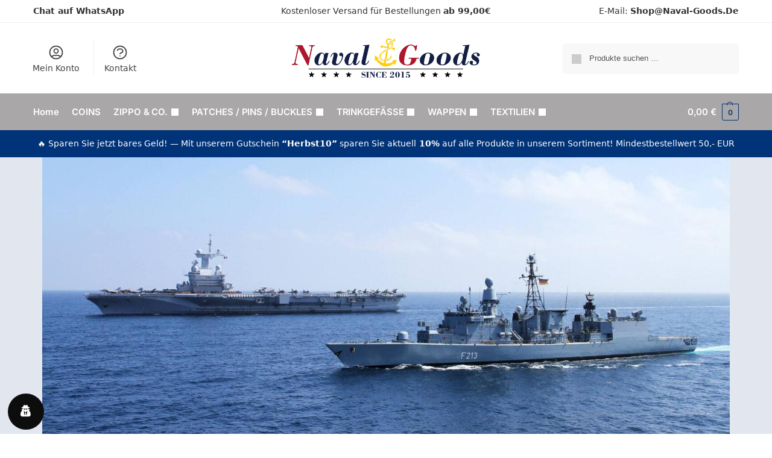

--- FILE ---
content_type: text/html; charset=UTF-8
request_url: https://naval-goods.de/?id_category=110&controller=category
body_size: 34805
content:
<!doctype html>
<html lang="de">
<head>
<meta charset="UTF-8">
<meta name="viewport" content="height=device-height, width=device-width, initial-scale=1">
<link rel="profile" href="https://gmpg.org/xfn/11">
<link rel="pingback" href="https://naval-goods.de/xmlrpc.php">

<meta name='robots' content='index, follow, max-image-preview:large, max-snippet:-1, max-video-preview:-1' />
	<style>img:is([sizes="auto" i], [sizes^="auto," i]) { contain-intrinsic-size: 3000px 1500px }</style>
	
	<!-- This site is optimized with the Yoast SEO Premium plugin v24.4 (Yoast SEO v25.3) - https://yoast.com/wordpress/plugins/seo/ -->
	<title>Home - Naval-Goods</title>
	<link rel="canonical" href="https://naval-goods.de/" />
	<meta property="og:locale" content="de_DE" />
	<meta property="og:type" content="website" />
	<meta property="og:title" content="Home" />
	<meta property="og:description" content="Wir von Naval-Goods bieten unseren Kunden in unserem Onlineshop ein großes Produktsortiment für verschiedene Einheiten an. Profitieren Sie von unserer Erfahrung im Bereich Merchandising und unseren Artikeln für über 100 Einheiten zu Land, Wasser oder in der Luft.&nbsp;Egal ob aktiver / ehemalige Soldaten, Angehörige, Freundeskreise oder Sammler &#8211; in unserem Shop findet jeder was. Unsere [&hellip;]" />
	<meta property="og:url" content="https://naval-goods.de/" />
	<meta property="og:site_name" content="Naval-Goods" />
	<meta property="article:publisher" content="https://www.facebook.com/navalgoods" />
	<meta property="article:modified_time" content="2022-10-27T22:02:02+00:00" />
	<meta property="og:image" content="https://cdn.naval-goods.de/wp-content/uploads/2022/10/14047185_1597385520555426_8001972671827362887_o-1.jpg" />
	<meta name="twitter:card" content="summary_large_image" />
	<script type="application/ld+json" class="yoast-schema-graph">{"@context":"https://schema.org","@graph":[{"@type":"WebPage","@id":"https://naval-goods.de/","url":"https://naval-goods.de/","name":"Home - Naval-Goods","isPartOf":{"@id":"https://naval-goods.de/#website"},"about":{"@id":"https://naval-goods.de/#organization"},"primaryImageOfPage":{"@id":"https://naval-goods.de/#primaryimage"},"image":{"@id":"https://naval-goods.de/#primaryimage"},"thumbnailUrl":"https://cdn.naval-goods.de/wp-content/uploads/2022/10/14047185_1597385520555426_8001972671827362887_o-1.jpg","datePublished":"2022-01-24T13:39:08+00:00","dateModified":"2022-10-27T22:02:02+00:00","breadcrumb":{"@id":"https://naval-goods.de/#breadcrumb"},"inLanguage":"de","potentialAction":[{"@type":"ReadAction","target":["https://naval-goods.de/"]}]},{"@type":"ImageObject","inLanguage":"de","@id":"https://naval-goods.de/#primaryimage","url":"https://cdn.naval-goods.de/wp-content/uploads/2022/10/14047185_1597385520555426_8001972671827362887_o-1.jpg","contentUrl":"https://cdn.naval-goods.de/wp-content/uploads/2022/10/14047185_1597385520555426_8001972671827362887_o-1.jpg","width":2048,"height":848},{"@type":"BreadcrumbList","@id":"https://naval-goods.de/#breadcrumb","itemListElement":[{"@type":"ListItem","position":1,"name":"Startseite"}]},{"@type":"WebSite","@id":"https://naval-goods.de/#website","url":"https://naval-goods.de/","name":"Naval-Goods","description":"naval merchandising","publisher":{"@id":"https://naval-goods.de/#organization"},"potentialAction":[{"@type":"SearchAction","target":{"@type":"EntryPoint","urlTemplate":"https://naval-goods.de/?s={search_term_string}"},"query-input":{"@type":"PropertyValueSpecification","valueRequired":true,"valueName":"search_term_string"}}],"inLanguage":"de"},{"@type":"Organization","@id":"https://naval-goods.de/#organization","name":"Naval Goods - Merchandising rund um die deutsche und internationale Marine","url":"https://naval-goods.de/","logo":{"@type":"ImageObject","inLanguage":"de","@id":"https://naval-goods.de/#/schema/logo/image/","url":"https://cdn.naval-goods.de/wp-content/uploads/2022/09/naval-goods-shoplogo-2022.png","contentUrl":"https://cdn.naval-goods.de/wp-content/uploads/2022/09/naval-goods-shoplogo-2022.png","width":2158,"height":484,"caption":"Naval Goods - Merchandising rund um die deutsche und internationale Marine"},"image":{"@id":"https://naval-goods.de/#/schema/logo/image/"},"sameAs":["https://www.facebook.com/navalgoods"]}]}</script>
	<!-- / Yoast SEO Premium plugin. -->


<link rel='dns-prefetch' href='//capi-automation.s3.us-east-2.amazonaws.com' />
<link rel='preconnect' href='https://cdn.naval-goods.de' />
<link rel="alternate" type="application/rss+xml" title="Naval-Goods &raquo; Feed" href="https://naval-goods.de/feed/" />
<link rel="alternate" type="application/rss+xml" title="Naval-Goods &raquo; Kommentar-Feed" href="https://naval-goods.de/comments/feed/" />
<script type="text/javascript">
/* <![CDATA[ */
window._wpemojiSettings = {"baseUrl":"https:\/\/s.w.org\/images\/core\/emoji\/16.0.1\/72x72\/","ext":".png","svgUrl":"https:\/\/s.w.org\/images\/core\/emoji\/16.0.1\/svg\/","svgExt":".svg","source":{"concatemoji":"https:\/\/cdn.naval-goods.de\/wp-includes\/js\/wp-emoji-release.min.js?ver=6.8.3"}};
/*! This file is auto-generated */
!function(s,n){var o,i,e;function c(e){try{var t={supportTests:e,timestamp:(new Date).valueOf()};sessionStorage.setItem(o,JSON.stringify(t))}catch(e){}}function p(e,t,n){e.clearRect(0,0,e.canvas.width,e.canvas.height),e.fillText(t,0,0);var t=new Uint32Array(e.getImageData(0,0,e.canvas.width,e.canvas.height).data),a=(e.clearRect(0,0,e.canvas.width,e.canvas.height),e.fillText(n,0,0),new Uint32Array(e.getImageData(0,0,e.canvas.width,e.canvas.height).data));return t.every(function(e,t){return e===a[t]})}function u(e,t){e.clearRect(0,0,e.canvas.width,e.canvas.height),e.fillText(t,0,0);for(var n=e.getImageData(16,16,1,1),a=0;a<n.data.length;a++)if(0!==n.data[a])return!1;return!0}function f(e,t,n,a){switch(t){case"flag":return n(e,"\ud83c\udff3\ufe0f\u200d\u26a7\ufe0f","\ud83c\udff3\ufe0f\u200b\u26a7\ufe0f")?!1:!n(e,"\ud83c\udde8\ud83c\uddf6","\ud83c\udde8\u200b\ud83c\uddf6")&&!n(e,"\ud83c\udff4\udb40\udc67\udb40\udc62\udb40\udc65\udb40\udc6e\udb40\udc67\udb40\udc7f","\ud83c\udff4\u200b\udb40\udc67\u200b\udb40\udc62\u200b\udb40\udc65\u200b\udb40\udc6e\u200b\udb40\udc67\u200b\udb40\udc7f");case"emoji":return!a(e,"\ud83e\udedf")}return!1}function g(e,t,n,a){var r="undefined"!=typeof WorkerGlobalScope&&self instanceof WorkerGlobalScope?new OffscreenCanvas(300,150):s.createElement("canvas"),o=r.getContext("2d",{willReadFrequently:!0}),i=(o.textBaseline="top",o.font="600 32px Arial",{});return e.forEach(function(e){i[e]=t(o,e,n,a)}),i}function t(e){var t=s.createElement("script");t.src=e,t.defer=!0,s.head.appendChild(t)}"undefined"!=typeof Promise&&(o="wpEmojiSettingsSupports",i=["flag","emoji"],n.supports={everything:!0,everythingExceptFlag:!0},e=new Promise(function(e){s.addEventListener("DOMContentLoaded",e,{once:!0})}),new Promise(function(t){var n=function(){try{var e=JSON.parse(sessionStorage.getItem(o));if("object"==typeof e&&"number"==typeof e.timestamp&&(new Date).valueOf()<e.timestamp+604800&&"object"==typeof e.supportTests)return e.supportTests}catch(e){}return null}();if(!n){if("undefined"!=typeof Worker&&"undefined"!=typeof OffscreenCanvas&&"undefined"!=typeof URL&&URL.createObjectURL&&"undefined"!=typeof Blob)try{var e="postMessage("+g.toString()+"("+[JSON.stringify(i),f.toString(),p.toString(),u.toString()].join(",")+"));",a=new Blob([e],{type:"text/javascript"}),r=new Worker(URL.createObjectURL(a),{name:"wpTestEmojiSupports"});return void(r.onmessage=function(e){c(n=e.data),r.terminate(),t(n)})}catch(e){}c(n=g(i,f,p,u))}t(n)}).then(function(e){for(var t in e)n.supports[t]=e[t],n.supports.everything=n.supports.everything&&n.supports[t],"flag"!==t&&(n.supports.everythingExceptFlag=n.supports.everythingExceptFlag&&n.supports[t]);n.supports.everythingExceptFlag=n.supports.everythingExceptFlag&&!n.supports.flag,n.DOMReady=!1,n.readyCallback=function(){n.DOMReady=!0}}).then(function(){return e}).then(function(){var e;n.supports.everything||(n.readyCallback(),(e=n.source||{}).concatemoji?t(e.concatemoji):e.wpemoji&&e.twemoji&&(t(e.twemoji),t(e.wpemoji)))}))}((window,document),window._wpemojiSettings);
/* ]]> */
</script>
<link rel='stylesheet' id='premium-addons-css' href='https://naval-goods.de/wp-content/plugins/premium-addons-for-elementor/assets/frontend/min-css/premium-addons.min.css?ver=4.11.46' type='text/css' media='all' />
<style id='wp-emoji-styles-inline-css' type='text/css'>

	img.wp-smiley, img.emoji {
		display: inline !important;
		border: none !important;
		box-shadow: none !important;
		height: 1em !important;
		width: 1em !important;
		margin: 0 0.07em !important;
		vertical-align: -0.1em !important;
		background: none !important;
		padding: 0 !important;
	}
</style>
<style id='global-styles-inline-css' type='text/css'>
:root{--wp--preset--aspect-ratio--square: 1;--wp--preset--aspect-ratio--4-3: 4/3;--wp--preset--aspect-ratio--3-4: 3/4;--wp--preset--aspect-ratio--3-2: 3/2;--wp--preset--aspect-ratio--2-3: 2/3;--wp--preset--aspect-ratio--16-9: 16/9;--wp--preset--aspect-ratio--9-16: 9/16;--wp--preset--color--black: #000000;--wp--preset--color--cyan-bluish-gray: #abb8c3;--wp--preset--color--white: #ffffff;--wp--preset--color--pale-pink: #f78da7;--wp--preset--color--vivid-red: #cf2e2e;--wp--preset--color--luminous-vivid-orange: #ff6900;--wp--preset--color--luminous-vivid-amber: #fcb900;--wp--preset--color--light-green-cyan: #7bdcb5;--wp--preset--color--vivid-green-cyan: #00d084;--wp--preset--color--pale-cyan-blue: #8ed1fc;--wp--preset--color--vivid-cyan-blue: #0693e3;--wp--preset--color--vivid-purple: #9b51e0;--wp--preset--gradient--vivid-cyan-blue-to-vivid-purple: linear-gradient(135deg,rgba(6,147,227,1) 0%,rgb(155,81,224) 100%);--wp--preset--gradient--light-green-cyan-to-vivid-green-cyan: linear-gradient(135deg,rgb(122,220,180) 0%,rgb(0,208,130) 100%);--wp--preset--gradient--luminous-vivid-amber-to-luminous-vivid-orange: linear-gradient(135deg,rgba(252,185,0,1) 0%,rgba(255,105,0,1) 100%);--wp--preset--gradient--luminous-vivid-orange-to-vivid-red: linear-gradient(135deg,rgba(255,105,0,1) 0%,rgb(207,46,46) 100%);--wp--preset--gradient--very-light-gray-to-cyan-bluish-gray: linear-gradient(135deg,rgb(238,238,238) 0%,rgb(169,184,195) 100%);--wp--preset--gradient--cool-to-warm-spectrum: linear-gradient(135deg,rgb(74,234,220) 0%,rgb(151,120,209) 20%,rgb(207,42,186) 40%,rgb(238,44,130) 60%,rgb(251,105,98) 80%,rgb(254,248,76) 100%);--wp--preset--gradient--blush-light-purple: linear-gradient(135deg,rgb(255,206,236) 0%,rgb(152,150,240) 100%);--wp--preset--gradient--blush-bordeaux: linear-gradient(135deg,rgb(254,205,165) 0%,rgb(254,45,45) 50%,rgb(107,0,62) 100%);--wp--preset--gradient--luminous-dusk: linear-gradient(135deg,rgb(255,203,112) 0%,rgb(199,81,192) 50%,rgb(65,88,208) 100%);--wp--preset--gradient--pale-ocean: linear-gradient(135deg,rgb(255,245,203) 0%,rgb(182,227,212) 50%,rgb(51,167,181) 100%);--wp--preset--gradient--electric-grass: linear-gradient(135deg,rgb(202,248,128) 0%,rgb(113,206,126) 100%);--wp--preset--gradient--midnight: linear-gradient(135deg,rgb(2,3,129) 0%,rgb(40,116,252) 100%);--wp--preset--font-size--small: clamp(1rem, 1rem + ((1vw - 0.2rem) * 0.368), 1.2rem);--wp--preset--font-size--medium: clamp(1rem, 1rem + ((1vw - 0.2rem) * 0.92), 1.5rem);--wp--preset--font-size--large: clamp(1.5rem, 1.5rem + ((1vw - 0.2rem) * 0.92), 2rem);--wp--preset--font-size--x-large: clamp(1.5rem, 1.5rem + ((1vw - 0.2rem) * 1.379), 2.25rem);--wp--preset--font-size--x-small: 0.85rem;--wp--preset--font-size--base: clamp(1rem, 1rem + ((1vw - 0.2rem) * 0.46), 1.25rem);--wp--preset--font-size--xx-large: clamp(2rem, 2rem + ((1vw - 0.2rem) * 1.839), 3rem);--wp--preset--font-size--xxx-large: clamp(2.25rem, 2.25rem + ((1vw - 0.2rem) * 3.218), 4rem);--wp--preset--spacing--20: 0.44rem;--wp--preset--spacing--30: 0.67rem;--wp--preset--spacing--40: 1rem;--wp--preset--spacing--50: 1.5rem;--wp--preset--spacing--60: 2.25rem;--wp--preset--spacing--70: 3.38rem;--wp--preset--spacing--80: 5.06rem;--wp--preset--spacing--small: clamp(.25rem, 2.5vw, 0.75rem);--wp--preset--spacing--medium: clamp(1rem, 4vw, 2rem);--wp--preset--spacing--large: clamp(1.25rem, 6vw, 3rem);--wp--preset--spacing--x-large: clamp(3rem, 7vw, 5rem);--wp--preset--spacing--xx-large: clamp(4rem, 9vw, 7rem);--wp--preset--spacing--xxx-large: clamp(5rem, 12vw, 9rem);--wp--preset--spacing--xxxx-large: clamp(6rem, 14vw, 13rem);--wp--preset--shadow--natural: 6px 6px 9px rgba(0, 0, 0, 0.2);--wp--preset--shadow--deep: 12px 12px 50px rgba(0, 0, 0, 0.4);--wp--preset--shadow--sharp: 6px 6px 0px rgba(0, 0, 0, 0.2);--wp--preset--shadow--outlined: 6px 6px 0px -3px rgba(255, 255, 255, 1), 6px 6px rgba(0, 0, 0, 1);--wp--preset--shadow--crisp: 6px 6px 0px rgba(0, 0, 0, 1);--wp--custom--line-height--none: 1;--wp--custom--line-height--tight: 1.1;--wp--custom--line-height--snug: 1.2;--wp--custom--line-height--normal: 1.5;--wp--custom--line-height--relaxed: 1.625;--wp--custom--line-height--loose: 2;--wp--custom--line-height--body: 1.618;}:root { --wp--style--global--content-size: 900px;--wp--style--global--wide-size: 1190px; }:where(body) { margin: 0; }.wp-site-blocks { padding-top: var(--wp--style--root--padding-top); padding-bottom: var(--wp--style--root--padding-bottom); }.has-global-padding { padding-right: var(--wp--style--root--padding-right); padding-left: var(--wp--style--root--padding-left); }.has-global-padding > .alignfull { margin-right: calc(var(--wp--style--root--padding-right) * -1); margin-left: calc(var(--wp--style--root--padding-left) * -1); }.has-global-padding :where(:not(.alignfull.is-layout-flow) > .has-global-padding:not(.wp-block-block, .alignfull)) { padding-right: 0; padding-left: 0; }.has-global-padding :where(:not(.alignfull.is-layout-flow) > .has-global-padding:not(.wp-block-block, .alignfull)) > .alignfull { margin-left: 0; margin-right: 0; }.wp-site-blocks > .alignleft { float: left; margin-right: 2em; }.wp-site-blocks > .alignright { float: right; margin-left: 2em; }.wp-site-blocks > .aligncenter { justify-content: center; margin-left: auto; margin-right: auto; }:where(.wp-site-blocks) > * { margin-block-start: var(--wp--preset--spacing--medium); margin-block-end: 0; }:where(.wp-site-blocks) > :first-child { margin-block-start: 0; }:where(.wp-site-blocks) > :last-child { margin-block-end: 0; }:root { --wp--style--block-gap: var(--wp--preset--spacing--medium); }:root :where(.is-layout-flow) > :first-child{margin-block-start: 0;}:root :where(.is-layout-flow) > :last-child{margin-block-end: 0;}:root :where(.is-layout-flow) > *{margin-block-start: var(--wp--preset--spacing--medium);margin-block-end: 0;}:root :where(.is-layout-constrained) > :first-child{margin-block-start: 0;}:root :where(.is-layout-constrained) > :last-child{margin-block-end: 0;}:root :where(.is-layout-constrained) > *{margin-block-start: var(--wp--preset--spacing--medium);margin-block-end: 0;}:root :where(.is-layout-flex){gap: var(--wp--preset--spacing--medium);}:root :where(.is-layout-grid){gap: var(--wp--preset--spacing--medium);}.is-layout-flow > .alignleft{float: left;margin-inline-start: 0;margin-inline-end: 2em;}.is-layout-flow > .alignright{float: right;margin-inline-start: 2em;margin-inline-end: 0;}.is-layout-flow > .aligncenter{margin-left: auto !important;margin-right: auto !important;}.is-layout-constrained > .alignleft{float: left;margin-inline-start: 0;margin-inline-end: 2em;}.is-layout-constrained > .alignright{float: right;margin-inline-start: 2em;margin-inline-end: 0;}.is-layout-constrained > .aligncenter{margin-left: auto !important;margin-right: auto !important;}.is-layout-constrained > :where(:not(.alignleft):not(.alignright):not(.alignfull)){max-width: var(--wp--style--global--content-size);margin-left: auto !important;margin-right: auto !important;}.is-layout-constrained > .alignwide{max-width: var(--wp--style--global--wide-size);}body .is-layout-flex{display: flex;}.is-layout-flex{flex-wrap: wrap;align-items: center;}.is-layout-flex > :is(*, div){margin: 0;}body .is-layout-grid{display: grid;}.is-layout-grid > :is(*, div){margin: 0;}body{font-family: var(--wp--preset--font-family--primary);--wp--style--root--padding-top: 0;--wp--style--root--padding-right: var(--wp--preset--spacing--medium);--wp--style--root--padding-bottom: 0;--wp--style--root--padding-left: var(--wp--preset--spacing--medium);}a:where(:not(.wp-element-button)){text-decoration: false;}:root :where(.wp-element-button, .wp-block-button__link){background-color: #32373c;border-width: 0;color: #fff;font-family: inherit;font-size: inherit;line-height: inherit;padding: calc(0.667em + 2px) calc(1.333em + 2px);text-decoration: none;}.has-black-color{color: var(--wp--preset--color--black) !important;}.has-cyan-bluish-gray-color{color: var(--wp--preset--color--cyan-bluish-gray) !important;}.has-white-color{color: var(--wp--preset--color--white) !important;}.has-pale-pink-color{color: var(--wp--preset--color--pale-pink) !important;}.has-vivid-red-color{color: var(--wp--preset--color--vivid-red) !important;}.has-luminous-vivid-orange-color{color: var(--wp--preset--color--luminous-vivid-orange) !important;}.has-luminous-vivid-amber-color{color: var(--wp--preset--color--luminous-vivid-amber) !important;}.has-light-green-cyan-color{color: var(--wp--preset--color--light-green-cyan) !important;}.has-vivid-green-cyan-color{color: var(--wp--preset--color--vivid-green-cyan) !important;}.has-pale-cyan-blue-color{color: var(--wp--preset--color--pale-cyan-blue) !important;}.has-vivid-cyan-blue-color{color: var(--wp--preset--color--vivid-cyan-blue) !important;}.has-vivid-purple-color{color: var(--wp--preset--color--vivid-purple) !important;}.has-black-background-color{background-color: var(--wp--preset--color--black) !important;}.has-cyan-bluish-gray-background-color{background-color: var(--wp--preset--color--cyan-bluish-gray) !important;}.has-white-background-color{background-color: var(--wp--preset--color--white) !important;}.has-pale-pink-background-color{background-color: var(--wp--preset--color--pale-pink) !important;}.has-vivid-red-background-color{background-color: var(--wp--preset--color--vivid-red) !important;}.has-luminous-vivid-orange-background-color{background-color: var(--wp--preset--color--luminous-vivid-orange) !important;}.has-luminous-vivid-amber-background-color{background-color: var(--wp--preset--color--luminous-vivid-amber) !important;}.has-light-green-cyan-background-color{background-color: var(--wp--preset--color--light-green-cyan) !important;}.has-vivid-green-cyan-background-color{background-color: var(--wp--preset--color--vivid-green-cyan) !important;}.has-pale-cyan-blue-background-color{background-color: var(--wp--preset--color--pale-cyan-blue) !important;}.has-vivid-cyan-blue-background-color{background-color: var(--wp--preset--color--vivid-cyan-blue) !important;}.has-vivid-purple-background-color{background-color: var(--wp--preset--color--vivid-purple) !important;}.has-black-border-color{border-color: var(--wp--preset--color--black) !important;}.has-cyan-bluish-gray-border-color{border-color: var(--wp--preset--color--cyan-bluish-gray) !important;}.has-white-border-color{border-color: var(--wp--preset--color--white) !important;}.has-pale-pink-border-color{border-color: var(--wp--preset--color--pale-pink) !important;}.has-vivid-red-border-color{border-color: var(--wp--preset--color--vivid-red) !important;}.has-luminous-vivid-orange-border-color{border-color: var(--wp--preset--color--luminous-vivid-orange) !important;}.has-luminous-vivid-amber-border-color{border-color: var(--wp--preset--color--luminous-vivid-amber) !important;}.has-light-green-cyan-border-color{border-color: var(--wp--preset--color--light-green-cyan) !important;}.has-vivid-green-cyan-border-color{border-color: var(--wp--preset--color--vivid-green-cyan) !important;}.has-pale-cyan-blue-border-color{border-color: var(--wp--preset--color--pale-cyan-blue) !important;}.has-vivid-cyan-blue-border-color{border-color: var(--wp--preset--color--vivid-cyan-blue) !important;}.has-vivid-purple-border-color{border-color: var(--wp--preset--color--vivid-purple) !important;}.has-vivid-cyan-blue-to-vivid-purple-gradient-background{background: var(--wp--preset--gradient--vivid-cyan-blue-to-vivid-purple) !important;}.has-light-green-cyan-to-vivid-green-cyan-gradient-background{background: var(--wp--preset--gradient--light-green-cyan-to-vivid-green-cyan) !important;}.has-luminous-vivid-amber-to-luminous-vivid-orange-gradient-background{background: var(--wp--preset--gradient--luminous-vivid-amber-to-luminous-vivid-orange) !important;}.has-luminous-vivid-orange-to-vivid-red-gradient-background{background: var(--wp--preset--gradient--luminous-vivid-orange-to-vivid-red) !important;}.has-very-light-gray-to-cyan-bluish-gray-gradient-background{background: var(--wp--preset--gradient--very-light-gray-to-cyan-bluish-gray) !important;}.has-cool-to-warm-spectrum-gradient-background{background: var(--wp--preset--gradient--cool-to-warm-spectrum) !important;}.has-blush-light-purple-gradient-background{background: var(--wp--preset--gradient--blush-light-purple) !important;}.has-blush-bordeaux-gradient-background{background: var(--wp--preset--gradient--blush-bordeaux) !important;}.has-luminous-dusk-gradient-background{background: var(--wp--preset--gradient--luminous-dusk) !important;}.has-pale-ocean-gradient-background{background: var(--wp--preset--gradient--pale-ocean) !important;}.has-electric-grass-gradient-background{background: var(--wp--preset--gradient--electric-grass) !important;}.has-midnight-gradient-background{background: var(--wp--preset--gradient--midnight) !important;}.has-small-font-size{font-size: var(--wp--preset--font-size--small) !important;}.has-medium-font-size{font-size: var(--wp--preset--font-size--medium) !important;}.has-large-font-size{font-size: var(--wp--preset--font-size--large) !important;}.has-x-large-font-size{font-size: var(--wp--preset--font-size--x-large) !important;}.has-x-small-font-size{font-size: var(--wp--preset--font-size--x-small) !important;}.has-base-font-size{font-size: var(--wp--preset--font-size--base) !important;}.has-xx-large-font-size{font-size: var(--wp--preset--font-size--xx-large) !important;}.has-xxx-large-font-size{font-size: var(--wp--preset--font-size--xxx-large) !important;}
:root :where(.wp-block-columns){margin-bottom: 0px;}
:root :where(.wp-block-pullquote){font-size: clamp(0.984em, 0.984rem + ((1vw - 0.2em) * 0.949), 1.5em);line-height: 1.6;}
:root :where(.wp-block-spacer){margin-top: 0 !important;}
</style>
<link rel='stylesheet' id='contact-form-7-css' href='https://naval-goods.de/wp-content/plugins/contact-form-7/includes/css/styles.css?ver=6.1.3' type='text/css' media='all' />
<link rel='stylesheet' id='wc_sa-font-icons-css' href='https://naval-goods.de/wp-content/plugins/woocommerce-status-actions/assets/css/font-icons.css?ver=6.8.3' type='text/css' media='all' />
<link rel='stylesheet' id='wc_sa-frontend-css' href='https://naval-goods.de/wp-content/plugins/woocommerce-status-actions/assets/css/frontend.css?ver=2.3.6.3' type='text/css' media='all' />
<style id='woocommerce-inline-inline-css' type='text/css'>
.woocommerce form .form-row .required { visibility: visible; }
</style>
<link rel='stylesheet' id='wordpress-gdpr-css' href='https://naval-goods.de/wp-content/plugins/wordpress-gdpr/public/css/wordpress-gdpr-public.css?ver=1.9.22' type='text/css' media='all' />
<link rel='stylesheet' id='font-awesome-css' href='https://naval-goods.de/wp-content/plugins/elementor/assets/lib/font-awesome/css/font-awesome.min.css?ver=4.7.0' type='text/css' media='all' />
<style id='font-awesome-inline-css' type='text/css'>
[data-font="FontAwesome"]:before {font-family: 'FontAwesome' !important;content: attr(data-icon) !important;speak: none !important;font-weight: normal !important;font-variant: normal !important;text-transform: none !important;line-height: 1 !important;font-style: normal !important;-webkit-font-smoothing: antialiased !important;-moz-osx-font-smoothing: grayscale !important;}
</style>
<link rel='stylesheet' id='gateway-css' href='https://naval-goods.de/wp-content/plugins/woocommerce-paypal-payments/modules/ppcp-button/assets/css/gateway.css?ver=3.3.0' type='text/css' media='all' />
<link rel='stylesheet' id='brands-styles-css' href='https://naval-goods.de/wp-content/plugins/woocommerce/assets/css/brands.css?ver=10.3.4' type='text/css' media='all' />
<link rel='stylesheet' id='shoptimizer-main-min-css' href='https://cdn.naval-goods.de/wp-content/themes/shoptimizer/assets/css/main/main.min.css?ver=2.8.3' type='text/css' media='all' />
<link rel='stylesheet' id='shoptimizer-dynamic-style-css' href='https://cdn.naval-goods.de/wp-content/themes/shoptimizer/assets/css/main/dynamic.css?ver=2.8.3' type='text/css' media='all' />
<link rel='stylesheet' id='shoptimizer-blocks-min-css' href='https://cdn.naval-goods.de/wp-content/themes/shoptimizer/assets/css/main/blocks.min.css?ver=2.8.3' type='text/css' media='all' />
<link rel='stylesheet' id='woocommerce-gzd-layout-css' href='https://naval-goods.de/wp-content/plugins/woocommerce-germanized/build/static/layout-styles.css?ver=3.20.3' type='text/css' media='all' />
<style id='woocommerce-gzd-layout-inline-css' type='text/css'>
.woocommerce-checkout .shop_table { background-color: #eeeeee; } .product p.deposit-packaging-type { font-size: 1.25em !important; } p.woocommerce-shipping-destination { display: none; }
                .wc-gzd-nutri-score-value-a {
                    background: url(https://naval-goods.de/wp-content/plugins/woocommerce-germanized/assets/images/nutri-score-a.svg) no-repeat;
                }
                .wc-gzd-nutri-score-value-b {
                    background: url(https://naval-goods.de/wp-content/plugins/woocommerce-germanized/assets/images/nutri-score-b.svg) no-repeat;
                }
                .wc-gzd-nutri-score-value-c {
                    background: url(https://naval-goods.de/wp-content/plugins/woocommerce-germanized/assets/images/nutri-score-c.svg) no-repeat;
                }
                .wc-gzd-nutri-score-value-d {
                    background: url(https://naval-goods.de/wp-content/plugins/woocommerce-germanized/assets/images/nutri-score-d.svg) no-repeat;
                }
                .wc-gzd-nutri-score-value-e {
                    background: url(https://naval-goods.de/wp-content/plugins/woocommerce-germanized/assets/images/nutri-score-e.svg) no-repeat;
                }
            
</style>
<link rel='stylesheet' id='yith-wcwtl-style-css' href='https://naval-goods.de/wp-content/plugins/yith-woocommerce-waiting-list-premium/assets/css/yith-wcwtl-frontend.min.css?ver=3.26.0' type='text/css' media='all' />
<style id='yith-wcwtl-style-inline-css' type='text/css'>

		    .yith-wcwtl-output { background-color: #f9f9f9!important; padding: 40px 40px 40px 40px; border-radius: 15px;}
		    .yith-wcwtl-output.success, .yith-wcwtl-output.subscribed{ background-color: #f7fae2!important; color: #000000!important }
		    .yith-wcwtl-output .button{background:rgb(0,51,120)!important;color:#ffffff!important;}
			.yith-wcwtl-output .button:hover{background:rgb(0,51,120)!important;color:#ffffff!important;}
			.yith-wcwtl-output .button.button-leave{background:rgb(0,51,120)!important;color:#ffffff!important;}
			.yith-wcwtl-output .button.button-leave:hover{background:rgb(0,51,120)!important;color:#ffffff!important;}
			.yith-wcwtl-output .yith-wcwtl-error{ background-color: #f9f9f9!important; color: #AF2323!important; }
			.yith-wcwtl-output .yith-wcwtl-success #Group circle{ fill:#e4edc1 }
			.yith-wcwtl-output .yith-wcwtl-success #Group g{ fill: #a1c746 }
			
</style>
<link rel='stylesheet' id='elementor-icons-css' href='https://naval-goods.de/wp-content/plugins/elementor/assets/lib/eicons/css/elementor-icons.min.css?ver=5.44.0' type='text/css' media='all' />
<link rel='stylesheet' id='elementor-frontend-css' href='https://naval-goods.de/wp-content/plugins/elementor/assets/css/frontend.min.css?ver=3.32.5' type='text/css' media='all' />
<style id='elementor-frontend-inline-css' type='text/css'>

				.elementor-widget-woocommerce-checkout-page .woocommerce table.woocommerce-checkout-review-order-table {
				    margin: var(--sections-margin, 24px 0 24px 0);
				    padding: var(--sections-padding, 16px 16px);
				}
				.elementor-widget-woocommerce-checkout-page .woocommerce table.woocommerce-checkout-review-order-table .cart_item td.product-name {
				    padding-right: 20px;
				}
				.elementor-widget-woocommerce-checkout-page .woocommerce .woocommerce-checkout #payment {
					border: none;
					padding: 0;
				}
				.elementor-widget-woocommerce-checkout-page .woocommerce .e-checkout__order_review-2 {
					background: var(--sections-background-color, #ffffff);
				    border-radius: var(--sections-border-radius, 3px);
				    padding: var(--sections-padding, 16px 30px);
				    margin: var(--sections-margin, 0 0 24px 0);
				    border-style: var(--sections-border-type, solid);
				    border-color: var(--sections-border-color, #D5D8DC);
				    border-width: 1px;
				    display: block;
				}
				.elementor-widget-woocommerce-checkout-page .woocommerce-checkout .place-order {
					display: -webkit-box;
					display: -ms-flexbox;
					display: flex;
					-webkit-box-orient: vertical;
					-webkit-box-direction: normal;
					-ms-flex-direction: column;
					flex-direction: column;
					-ms-flex-wrap: wrap;
					flex-wrap: wrap;
					padding: 0;
					margin-bottom: 0;
					margin-top: 1em;
					-webkit-box-align: var(--place-order-title-alignment, stretch);
					-ms-flex-align: var(--place-order-title-alignment, stretch);
					align-items: var(--place-order-title-alignment, stretch); 
				}
				.elementor-widget-woocommerce-checkout-page .woocommerce-checkout #place_order {
					background-color: #5bc0de;
					width: var(--purchase-button-width, auto);
					float: none;
					color: var(--purchase-button-normal-text-color, #ffffff);
					min-height: auto;
					padding: var(--purchase-button-padding, 1em 1em);
					border-radius: var(--purchase-button-border-radius, 3px); 
		        }
		        .elementor-widget-woocommerce-checkout-page .woocommerce-checkout #place_order:hover {
					background-color: #5bc0de;
					color: var(--purchase-button-hover-text-color, #ffffff);
					border-color: var(--purchase-button-hover-border-color, #5bc0de);
					-webkit-transition-duration: var(--purchase-button-hover-transition-duration, 0.3s);
					-o-transition-duration: var(--purchase-button-hover-transition-duration, 0.3s);
					transition-duration: var(--purchase-button-hover-transition-duration, 0.3s); 
                }
			
</style>
<link rel='stylesheet' id='elementor-post-11-css' href='https://cdn.naval-goods.de/wp-content/uploads/elementor/css/post-11.css?ver=1762306561' type='text/css' media='all' />
<link rel='stylesheet' id='widget-image-css' href='https://naval-goods.de/wp-content/plugins/elementor/assets/css/widget-image.min.css?ver=3.32.5' type='text/css' media='all' />
<link rel='stylesheet' id='widget-heading-css' href='https://naval-goods.de/wp-content/plugins/elementor/assets/css/widget-heading.min.css?ver=3.32.5' type='text/css' media='all' />
<link rel='stylesheet' id='widget-woocommerce-products-css' href='https://naval-goods.de/wp-content/plugins/elementor-pro/assets/css/widget-woocommerce-products.min.css?ver=3.32.2' type='text/css' media='all' />
<link rel='stylesheet' id='e-animation-fadeInUp-css' href='https://naval-goods.de/wp-content/plugins/elementor/assets/lib/animations/styles/fadeInUp.min.css?ver=3.32.5' type='text/css' media='all' />
<link rel='stylesheet' id='e-animation-fadeInDown-css' href='https://naval-goods.de/wp-content/plugins/elementor/assets/lib/animations/styles/fadeInDown.min.css?ver=3.32.5' type='text/css' media='all' />
<link rel='stylesheet' id='widget-spacer-css' href='https://naval-goods.de/wp-content/plugins/elementor/assets/css/widget-spacer.min.css?ver=3.32.5' type='text/css' media='all' />
<link rel='stylesheet' id='widget-image-gallery-css' href='https://naval-goods.de/wp-content/plugins/elementor/assets/css/widget-image-gallery.min.css?ver=3.32.5' type='text/css' media='all' />
<link rel='stylesheet' id='elementor-post-7067-css' href='https://cdn.naval-goods.de/wp-content/uploads/elementor/css/post-7067.css?ver=1762306562' type='text/css' media='all' />
<link rel='stylesheet' id='shoptimizer-elementor-pro-css' href='https://cdn.naval-goods.de/wp-content/themes/shoptimizer/inc/compatibility/elementor-pro/elementor-pro.css?ver=6.8.3' type='text/css' media='all' />
<link rel='stylesheet' id='shoptimizer-germanized-style-css' href='https://cdn.naval-goods.de/wp-content/themes/shoptimizer/inc/compatibility/germanized/germanized.css?ver=6.8.3' type='text/css' media='all' />
<link rel='stylesheet' id='elementor-gf-local-roboto-css' href='https://cdn.naval-goods.de/wp-content/uploads/elementor/google-fonts/css/roboto.css?ver=1742261348' type='text/css' media='all' />
<link rel='stylesheet' id='elementor-gf-local-robotoslab-css' href='https://cdn.naval-goods.de/wp-content/uploads/elementor/google-fonts/css/robotoslab.css?ver=1742261350' type='text/css' media='all' />
<script type="text/javascript" src="https://cdn.naval-goods.de/wp-includes/js/jquery/jquery.min.js?ver=3.7.1" id="jquery-core-js"></script>
<script type="text/javascript" src="https://cdn.naval-goods.de/wp-includes/js/jquery/jquery-migrate.min.js?ver=3.4.1" id="jquery-migrate-js"></script>
<script type="text/javascript" src="https://naval-goods.de/wp-content/plugins/woocommerce-status-actions/assets/plugins/Flot/jquery.flot.min.js?ver=2.3.6.3" id="flot-js"></script>
<script type="text/javascript" src="https://naval-goods.de/wp-content/plugins/woocommerce-status-actions/assets/plugins/Flot/jquery.flot.pie.min.js?ver=2.3.6.3" id="flot-pie-js"></script>
<script type="text/javascript" id="wc_sa-frontend-js-extra">
/* <![CDATA[ */
var wc_sa_opt = {"i18_prompt_cancel":"Are you sure you want to cancel this order?","i18_prompt_change":"Are you sure you want to change the status of this order?"};
/* ]]> */
</script>
<script type="text/javascript" src="https://naval-goods.de/wp-content/plugins/woocommerce-status-actions/assets/js/frontend.js?ver=2.3.6.3" id="wc_sa-frontend-js"></script>
<script type="text/javascript" src="https://naval-goods.de/wp-content/plugins/woocommerce/assets/js/jquery-blockui/jquery.blockUI.min.js?ver=2.7.0-wc.10.3.4" id="wc-jquery-blockui-js" defer="defer" data-wp-strategy="defer"></script>
<script type="text/javascript" id="wc-add-to-cart-js-extra">
/* <![CDATA[ */
var wc_add_to_cart_params = {"ajax_url":"\/wp-admin\/admin-ajax.php","wc_ajax_url":"\/?wc-ajax=%%endpoint%%","i18n_view_cart":"Warenkorb anzeigen","cart_url":"https:\/\/naval-goods.de\/warenkorb\/","is_cart":"","cart_redirect_after_add":"no"};
/* ]]> */
</script>
<script type="text/javascript" src="https://naval-goods.de/wp-content/plugins/woocommerce/assets/js/frontend/add-to-cart.min.js?ver=10.3.4" id="wc-add-to-cart-js" defer="defer" data-wp-strategy="defer"></script>
<script type="text/javascript" src="https://naval-goods.de/wp-content/plugins/woocommerce/assets/js/js-cookie/js.cookie.min.js?ver=2.1.4-wc.10.3.4" id="wc-js-cookie-js" defer="defer" data-wp-strategy="defer"></script>
<script type="text/javascript" id="woocommerce-js-extra">
/* <![CDATA[ */
var woocommerce_params = {"ajax_url":"\/wp-admin\/admin-ajax.php","wc_ajax_url":"\/?wc-ajax=%%endpoint%%","i18n_password_show":"Passwort anzeigen","i18n_password_hide":"Passwort ausblenden"};
/* ]]> */
</script>
<script type="text/javascript" src="https://naval-goods.de/wp-content/plugins/woocommerce/assets/js/frontend/woocommerce.min.js?ver=10.3.4" id="woocommerce-js" defer="defer" data-wp-strategy="defer"></script>
<link rel="https://api.w.org/" href="https://naval-goods.de/wp-json/" /><link rel="alternate" title="JSON" type="application/json" href="https://naval-goods.de/wp-json/wp/v2/pages/7067" /><link rel="EditURI" type="application/rsd+xml" title="RSD" href="https://naval-goods.de/xmlrpc.php?rsd" />
<meta name="generator" content="WordPress 6.8.3" />
<meta name="generator" content="WooCommerce 10.3.4" />
<link rel='shortlink' href='https://naval-goods.de/' />
<link rel="alternate" title="oEmbed (JSON)" type="application/json+oembed" href="https://naval-goods.de/wp-json/oembed/1.0/embed?url=https%3A%2F%2Fnaval-goods.de%2F" />
<link rel="alternate" title="oEmbed (XML)" type="text/xml+oembed" href="https://naval-goods.de/wp-json/oembed/1.0/embed?url=https%3A%2F%2Fnaval-goods.de%2F&#038;format=xml" />
	<script type="text/javascript"> var commercekit_ajs = {"ajax_url":"\/?commercekit-ajax","ajax_nonce":0}; var commercekit_pdp = []; var commercekit_as = []; </script>
	
<style>
	.woocommerce .product.product-type-variable .price del.wcwp-wholesale-price-range,
	.woocommerce .product.product-type-variable .price ins.wcwp-wholesale-price-range{
		display:block;
	}
	.product-type-variable .price ins.wcwp-wholesale-price-range{
		line-height: .85em;
	}
	ul.products li.product.product-type-variable .price ins.wcwp-wholesale-price-range,
	.woocommerce .product.product-type-variable .price ins.wcwp-wholesale-price-range{
		margin-left:0;
	}

	.woocommerce .product.product-type-variable .price del.wcwp-wholesale-price-range+ins {
		margin-left: 0;
	}
</style>
			<noscript><style>.woocommerce-product-gallery{ opacity: 1 !important; }</style></noscript>
	<meta name="generator" content="Elementor 3.32.5; features: additional_custom_breakpoints; settings: css_print_method-external, google_font-enabled, font_display-auto">
			<script  type="text/javascript">
				!function(f,b,e,v,n,t,s){if(f.fbq)return;n=f.fbq=function(){n.callMethod?
					n.callMethod.apply(n,arguments):n.queue.push(arguments)};if(!f._fbq)f._fbq=n;
					n.push=n;n.loaded=!0;n.version='2.0';n.queue=[];t=b.createElement(e);t.async=!0;
					t.src=v;s=b.getElementsByTagName(e)[0];s.parentNode.insertBefore(t,s)}(window,
					document,'script','https://connect.facebook.net/en_US/fbevents.js');
			</script>
			<!-- WooCommerce Facebook Integration Begin -->
			<script  type="text/javascript">

				fbq('init', '925774225092339', {}, {
    "agent": "woocommerce_2-10.3.4-3.5.12"
});

				document.addEventListener( 'DOMContentLoaded', function() {
					// Insert placeholder for events injected when a product is added to the cart through AJAX.
					document.body.insertAdjacentHTML( 'beforeend', '<div class=\"wc-facebook-pixel-event-placeholder\"></div>' );
				}, false );

			</script>
			<!-- WooCommerce Facebook Integration End -->
						<style>
				.e-con.e-parent:nth-of-type(n+4):not(.e-lazyloaded):not(.e-no-lazyload),
				.e-con.e-parent:nth-of-type(n+4):not(.e-lazyloaded):not(.e-no-lazyload) * {
					background-image: none !important;
				}
				@media screen and (max-height: 1024px) {
					.e-con.e-parent:nth-of-type(n+3):not(.e-lazyloaded):not(.e-no-lazyload),
					.e-con.e-parent:nth-of-type(n+3):not(.e-lazyloaded):not(.e-no-lazyload) * {
						background-image: none !important;
					}
				}
				@media screen and (max-height: 640px) {
					.e-con.e-parent:nth-of-type(n+2):not(.e-lazyloaded):not(.e-no-lazyload),
					.e-con.e-parent:nth-of-type(n+2):not(.e-lazyloaded):not(.e-no-lazyload) * {
						background-image: none !important;
					}
				}
			</style>
			<link rel="icon" href="https://cdn.naval-goods.de/wp-content/uploads/2022/09/Logo-Anker-ETSY-150x150.png" sizes="32x32" />
<link rel="icon" href="https://cdn.naval-goods.de/wp-content/uploads/2022/09/Logo-Anker-ETSY-300x300.png" sizes="192x192" />
<link rel="apple-touch-icon" href="https://cdn.naval-goods.de/wp-content/uploads/2022/09/Logo-Anker-ETSY-300x300.png" />
<meta name="msapplication-TileImage" content="https://cdn.naval-goods.de/wp-content/uploads/2022/09/Logo-Anker-ETSY-300x300.png" />
<style id="kirki-inline-styles">.site-header .custom-logo-link img{height:70px;}.is_stuck .logo-mark{width:180px;}.price ins, .summary .yith-wcwl-add-to-wishlist a:before, .site .commercekit-wishlist a i:before, .commercekit-wishlist-table .price, .commercekit-wishlist-table .price ins, .commercekit-ajs-product-price, .commercekit-ajs-product-price ins, .widget-area .widget.widget_categories a:hover, #secondary .widget ul li a:hover, #secondary.widget-area .widget li.chosen a, .widget-area .widget a:hover, #secondary .widget_recent_comments ul li a:hover, .woocommerce-pagination .page-numbers li .page-numbers.current, div.product p.price, body:not(.mobile-toggled) .main-navigation ul.menu li.full-width.menu-item-has-children ul li.highlight > a, body:not(.mobile-toggled) .main-navigation ul.menu li.full-width.menu-item-has-children ul li.highlight > a:hover, #secondary .widget ins span.amount, #secondary .widget ins span.amount span, .search-results article h2 a:hover{color:#003378;}.spinner > div, .widget_price_filter .ui-slider .ui-slider-range, .widget_price_filter .ui-slider .ui-slider-handle, #page .woocommerce-tabs ul.tabs li span, #secondary.widget-area .widget .tagcloud a:hover, .widget-area .widget.widget_product_tag_cloud a:hover, footer .mc4wp-form input[type="submit"], #payment .payment_methods li.woocommerce-PaymentMethod > input[type=radio]:first-child:checked + label:before, #payment .payment_methods li.wc_payment_method > input[type=radio]:first-child:checked + label:before, #shipping_method > li > input[type=radio]:first-child:checked + label:before, ul#shipping_method li:only-child label:before, .image-border .elementor-image:after, ul.products li.product .yith-wcwl-wishlistexistsbrowse a:before, ul.products li.product .yith-wcwl-wishlistaddedbrowse a:before, ul.products li.product .yith-wcwl-add-button a:before, .summary .yith-wcwl-add-to-wishlist a:before, li.product .commercekit-wishlist a em.cg-wishlist-t:before, li.product .commercekit-wishlist a em.cg-wishlist:before, .site .commercekit-wishlist a i:before, .summary .commercekit-wishlist a i.cg-wishlist-t:before, .woocommerce-tabs ul.tabs li a span, .commercekit-atc-tab-links li a span, .main-navigation ul li a span strong, .widget_layered_nav ul.woocommerce-widget-layered-nav-list li.chosen:before{background-color:#003378;}.woocommerce-tabs .tabs li a::after, .commercekit-atc-tab-links li a:after{border-color:#003378;}a{color:#1e68c4;}a:hover{color:#111;}body{background-color:#fff;}.col-full.topbar-wrapper{background-color:#fff;border-bottom-color:#eee;}.top-bar, .top-bar a{color:#323232;}body:not(.header-4) .site-header, .header-4-container{background-color:#fff;}.fa.menu-item, .ri.menu-item{border-left-color:#eee;}.header-4 .search-trigger span{border-right-color:#eee;}.header-widget-region{background-color:#003378;font-size:14px;}.header-widget-region, .header-widget-region a{color:#fff;}.button, .button:hover, .message-inner a.button, .wc-proceed-to-checkout a.button, .wc-proceed-to-checkout .checkout-button.button:hover, .commercekit-wishlist-table button, input[type=submit], ul.products li.product .button, ul.products li.product .added_to_cart, ul.wc-block-grid__products .wp-block-button__link, ul.wc-block-grid__products .wp-block-button__link:hover, .site .widget_shopping_cart a.button.checkout, .woocommerce #respond input#submit.alt, .main-navigation ul.menu ul li a.button, .main-navigation ul.menu ul li a.button:hover, body .main-navigation ul.menu li.menu-item-has-children.full-width > .sub-menu-wrapper li a.button:hover, .main-navigation ul.menu li.menu-item-has-children.full-width > .sub-menu-wrapper li:hover a.added_to_cart, .site div.wpforms-container-full .wpforms-form button[type=submit], .product .cart .single_add_to_cart_button, .woocommerce-cart p.return-to-shop a, .elementor-row .feature p a, .image-feature figcaption span, .wp-element-button.wc-block-cart__submit-button, .wp-element-button.wc-block-components-button.wc-block-components-checkout-place-order-button{color:#fff;}.single-product div.product form.cart .button.added::before, #payment .place-order .button:before, .cart-collaterals .checkout-button:before, .widget_shopping_cart .buttons .checkout:before{background-color:#fff;}.button, input[type=submit], ul.products li.product .button, .commercekit-wishlist-table button, .woocommerce #respond input#submit.alt, .product .cart .single_add_to_cart_button, .widget_shopping_cart a.button.checkout, .main-navigation ul.menu li.menu-item-has-children.full-width > .sub-menu-wrapper li a.added_to_cart, .site div.wpforms-container-full .wpforms-form button[type=submit], ul.products li.product .added_to_cart, ul.wc-block-grid__products .wp-block-button__link, .woocommerce-cart p.return-to-shop a, .elementor-row .feature a, .image-feature figcaption span, .wp-element-button.wc-block-cart__submit-button, .wp-element-button.wc-block-components-button.wc-block-components-checkout-place-order-button{background-color:#003378;}.widget_shopping_cart a.button.checkout{border-color:#003378;}.button:hover, [type="submit"]:hover, .commercekit-wishlist-table button:hover, ul.products li.product .button:hover, #place_order[type="submit"]:hover, body .woocommerce #respond input#submit.alt:hover, .product .cart .single_add_to_cart_button:hover, .main-navigation ul.menu li.menu-item-has-children.full-width > .sub-menu-wrapper li a.added_to_cart:hover, .site div.wpforms-container-full .wpforms-form button[type=submit]:hover, .site div.wpforms-container-full .wpforms-form button[type=submit]:focus, ul.products li.product .added_to_cart:hover, ul.wc-block-grid__products .wp-block-button__link:hover, .widget_shopping_cart a.button.checkout:hover, .woocommerce-cart p.return-to-shop a:hover, .wp-element-button.wc-block-cart__submit-button:hover, .wp-element-button.wc-block-components-button.wc-block-components-checkout-place-order-button:hover{background-color:#0052c6;}.widget_shopping_cart a.button.checkout:hover{border-color:#0052c6;}.onsale, .product-label, .wc-block-grid__product-onsale{background-color:#003378;color:#fff;}.content-area .summary .onsale{color:#003378;}.summary .product-label:before, .product-details-wrapper .product-label:before{border-right-color:#003378;}.rtl .product-details-wrapper .product-label:before{border-left-color:#003378;}.entry-content .testimonial-entry-title:after, .cart-summary .widget li strong::before, p.stars.selected a.active::before, p.stars:hover a::before, p.stars.selected a:not(.active)::before{color:#ee9e13;}.star-rating > span:before{background-color:#ee9e13;}header.woocommerce-products-header, .shoptimizer-category-banner{background-color:#efeee3;}.term-description p, .term-description a, .term-description a:hover, .shoptimizer-category-banner h1, .shoptimizer-category-banner .taxonomy-description p{color:#222;}.single-product .site-content .col-full{background-color:#f8f8f8;}.call-back-feature button{background-color:#003378;}.call-back-feature button, .site-content div.call-back-feature button:hover{color:#fff;}ul.checkout-bar:before, .woocommerce-checkout .checkout-bar li.active:after, ul.checkout-bar li.visited:after{background-color:#003378;}.below-content .widget .ri{color:#999;}.below-content .widget svg{stroke:#999;}footer.site-footer, footer.copyright{background-color:#111;color:#ccc;}.site footer.site-footer .widget .widget-title, .site-footer .widget.widget_block h2{color:#fff;}footer.site-footer a:not(.button), footer.copyright a{color:#999;}footer.site-footer a:not(.button):hover, footer.copyright a:hover{color:#fff;}footer.site-footer li a:after{border-color:#fff;}.top-bar{font-size:14px;}.menu-primary-menu-container > ul > li > a span:before{border-color:#003378;}.secondary-navigation .menu a, .ri.menu-item:before, .fa.menu-item:before{color:#404040;}.secondary-navigation .icon-wrapper svg{stroke:#404040;}.shoptimizer-cart a.cart-contents .count, .shoptimizer-cart a.cart-contents .count:after{border-color:#003378;}.shoptimizer-cart a.cart-contents .count, .shoptimizer-cart-icon i{color:#003378;}.shoptimizer-cart a.cart-contents:hover .count, .shoptimizer-cart a.cart-contents:hover .count{background-color:#003378;}.shoptimizer-cart .cart-contents{color:#fff;}.header-widget-region .widget{padding-top:12px;padding-bottom:12px;}.col-full, .single-product .site-content .shoptimizer-sticky-add-to-cart .col-full, body .woocommerce-message, .single-product .site-content .commercekit-sticky-add-to-cart .col-full, .wc-block-components-notice-banner{max-width:1170px;}.product-details-wrapper, .single-product .woocommerce:has(.woocommerce-message), .single-product .woocommerce-Tabs-panel, .single-product .archive-header .woocommerce-breadcrumb, .plp-below.archive.woocommerce .archive-header .woocommerce-breadcrumb, .related.products, .site-content #sspotReviews:not([data-shortcode="1"]), .upsells.products, .composite_summary, .composite_wrap, .wc-prl-recommendations, .yith-wfbt-section.woocommerce{max-width:calc(1170px + 5.2325em);}.main-navigation ul li.menu-item-has-children.full-width .container, .single-product .woocommerce-error{max-width:1170px;}.below-content .col-full, footer .col-full{max-width:calc(1170px + 40px);}body, button, input, select, option, textarea, :root :where(body){font-family:Inter;font-size:16px;font-weight:400;color:#444;}.menu-primary-menu-container > ul > li > a, .shoptimizer-cart .cart-contents{font-family:Inter;font-size:15px;font-weight:600;letter-spacing:-0.1px;text-transform:none;}.main-navigation ul.menu ul li > a, .main-navigation ul.nav-menu ul li > a, .main-navigation ul.menu ul li.nolink{font-family:Inter;font-size:14px;font-weight:400;text-transform:none;}.main-navigation ul.menu li.menu-item-has-children.full-width > .sub-menu-wrapper li.menu-item-has-children > a, .main-navigation ul.menu li.menu-item-has-children.full-width > .sub-menu-wrapper li.heading > a, .main-navigation ul.menu li.menu-item-has-children.full-width > .sub-menu-wrapper li.nolink > span{font-family:Inter;font-size:12px;font-weight:600;letter-spacing:0.5px;text-transform:uppercase;color:#111;}.entry-content{font-family:Inter;font-size:16px;font-weight:400;line-height:1.6;text-transform:none;color:#222;}h1{font-family:Inter;font-size:42px;font-weight:600;letter-spacing:-1.1px;line-height:1.2;text-transform:none;color:#111;}h2{font-family:Inter;font-size:30px;font-weight:600;letter-spacing:-0.5px;line-height:1.25;text-transform:none;color:#111;}h3{font-family:Inter;font-size:24px;font-weight:600;letter-spacing:0px;line-height:1.45;text-transform:none;color:#222;}h4{font-family:Inter;font-size:18px;font-weight:600;letter-spacing:0px;line-height:1.4;text-transform:none;color:#111;}h5{font-family:Inter;font-size:18px;font-weight:600;letter-spacing:0px;line-height:1.4;text-transform:none;color:#111;}blockquote p{font-family:Inter;font-size:20px;font-weight:400;line-height:1.45;text-transform:none;color:#111;}.widget .widget-title, .widget .widgettitle, .widget.widget_block h2{font-family:Inter;font-size:13px;font-weight:600;letter-spacing:0.3px;line-height:1.5;text-transform:uppercase;}.single-post h1{font-family:Inter;font-size:40px;font-weight:600;letter-spacing:-0.6px;line-height:1.24;text-transform:none;}.term-description, .shoptimizer-category-banner .taxonomy-description{font-family:Inter;font-size:17px;font-weight:400;letter-spacing:-0.1px;line-height:1.5;text-transform:none;}ul.products li.product .woocommerce-loop-product__title, ul.products li.product:not(.product-category) h2, ul.products li.product .woocommerce-loop-product__title, ul.products li.product .woocommerce-loop-product__title, .main-navigation ul.menu ul li.product .woocommerce-loop-product__title a, .wc-block-grid__product .wc-block-grid__product-title{font-family:Inter;font-size:15px;font-weight:600;letter-spacing:0px;line-height:1.3;text-transform:none;}.summary h1{font-size:22px;}body .woocommerce #respond input#submit.alt, body .woocommerce a.button.alt, body .woocommerce button.button.alt, body .woocommerce input.button.alt, .product .cart .single_add_to_cart_button, .shoptimizer-sticky-add-to-cart__content-button a.button, #cgkit-tab-commercekit-sticky-atc-title button, #cgkit-mobile-commercekit-sticky-atc button, .widget_shopping_cart a.button.checkout{font-family:Inter;font-size:16px;font-weight:600;letter-spacing:0px;text-transform:none;}@media (min-width: 993px){.is_stuck .primary-navigation.with-logo .menu-primary-menu-container{margin-left:180px;}.col-full-nav{background-color:#a9a7a7;}.col-full.main-header{padding-top:30px;padding-bottom:30px;}.menu-primary-menu-container > ul > li > a, .site-header-cart, .logo-mark{line-height:60px;}.site-header-cart, .menu-primary-menu-container > ul > li.menu-button{height:60px;}.menu-primary-menu-container > ul > li > a{color:#fff;}.main-navigation ul.menu > li.menu-item-has-children > a::after{background-color:#fff;}.menu-primary-menu-container > ul.menu:hover > li > a{opacity:0.65;}.main-navigation ul.menu ul.sub-menu{background-color:#fff;}.main-navigation ul.menu ul li a, .main-navigation ul.nav-menu ul li a{color:#323232;}.main-navigation ul.menu ul li.menu-item:not(.menu-item-image):not(.heading) > a:hover{color:#003378;}.shoptimizer-cart-icon svg{stroke:#003378;}.shoptimizer-cart a.cart-contents:hover .count{color:#fff;}body.header-4:not(.full-width-header) .header-4-inner, .summary form.cart.commercekit_sticky-atc .commercekit-pdp-sticky-inner, .commercekit-atc-sticky-tabs ul.commercekit-atc-tab-links, .h-ckit-filters.no-woocommerce-sidebar .commercekit-product-filters{max-width:1170px;}#secondary{width:17%;}.content-area{width:76%;}}@media (max-width: 992px){.main-header, .site-branding{height:70px;}.main-header .site-header-cart{top:calc(-14px + 70px / 2);}.sticky-m .mobile-filter, .sticky-m #cgkitpf-horizontal{top:70px;}.sticky-m .commercekit-atc-sticky-tabs{top:calc(70px - 1px);}.m-search-bh.sticky-m .commercekit-atc-sticky-tabs, .m-search-toggled.sticky-m .commercekit-atc-sticky-tabs{top:calc(70px + 60px - 1px);}.m-search-bh.sticky-m .mobile-filter, .m-search-toggled.sticky-m .mobile-filter, .m-search-bh.sticky-m #cgkitpf-horizontal, .m-search-toggled.sticky-m #cgkitpf-horizontal{top:calc(70px + 60px);}.sticky-m .cg-layout-vertical-scroll .cg-thumb-swiper{top:calc(70px + 10px);}body.theme-shoptimizer .site-header .custom-logo-link img, body.wp-custom-logo .site-header .custom-logo-link img{height:22px;}.m-search-bh .site-search, .m-search-toggled .site-search, .site-branding button.menu-toggle, .site-branding button.menu-toggle:hover{background-color:#fff;}.menu-toggle .bar, .shoptimizer-cart a.cart-contents:hover .count{background-color:#111;}.menu-toggle .bar-text, .menu-toggle:hover .bar-text, .shoptimizer-cart a.cart-contents .count{color:#111;}.mobile-search-toggle svg, .shoptimizer-myaccount svg{stroke:#111;}.shoptimizer-cart a.cart-contents:hover .count{background-color:#003378;}.shoptimizer-cart a.cart-contents:not(:hover) .count{color:#003378;}.shoptimizer-cart-icon svg{stroke:#003378;}.shoptimizer-cart a.cart-contents .count, .shoptimizer-cart a.cart-contents .count:after{border-color:#003378;}.col-full-nav{background-color:#fff;}.main-navigation ul li a, body .main-navigation ul.menu > li.menu-item-has-children > span.caret::after, .main-navigation .woocommerce-loop-product__title, .main-navigation ul.menu li.product, body .main-navigation ul.menu li.menu-item-has-children.full-width>.sub-menu-wrapper li h6 a, body .main-navigation ul.menu li.menu-item-has-children.full-width>.sub-menu-wrapper li h6 a:hover, .main-navigation ul.products li.product .price, body .main-navigation ul.menu li.menu-item-has-children li.menu-item-has-children span.caret, body.mobile-toggled .main-navigation ul.menu li.menu-item-has-children.full-width > .sub-menu-wrapper li p.product__categories a, body.mobile-toggled ul.products li.product p.product__categories a, body li.menu-item-product p.product__categories, main-navigation ul.menu li.menu-item-has-children.full-width > .sub-menu-wrapper li.menu-item-has-children > a, .main-navigation ul.menu li.menu-item-has-children.full-width > .sub-menu-wrapper li.heading > a, .mobile-extra, .mobile-extra h4, .mobile-extra a:not(.button){color:#222;}.main-navigation ul.menu li.menu-item-has-children span.caret::after{background-color:#222;}.main-navigation ul.menu > li.menu-item-has-children.dropdown-open > .sub-menu-wrapper{border-bottom-color:#eee;}}@media (min-width: 992px){.top-bar .textwidget{padding-top:8px;padding-bottom:8px;}}/* cyrillic-ext */
@font-face {
  font-family: 'Inter';
  font-style: normal;
  font-weight: 400;
  font-display: swap;
  src: url(https://naval-goods.de/wp-content/fonts/inter/UcC73FwrK3iLTeHuS_nVMrMxCp50SjIa2JL7SUc.woff2) format('woff2');
  unicode-range: U+0460-052F, U+1C80-1C8A, U+20B4, U+2DE0-2DFF, U+A640-A69F, U+FE2E-FE2F;
}
/* cyrillic */
@font-face {
  font-family: 'Inter';
  font-style: normal;
  font-weight: 400;
  font-display: swap;
  src: url(https://naval-goods.de/wp-content/fonts/inter/UcC73FwrK3iLTeHuS_nVMrMxCp50SjIa0ZL7SUc.woff2) format('woff2');
  unicode-range: U+0301, U+0400-045F, U+0490-0491, U+04B0-04B1, U+2116;
}
/* greek-ext */
@font-face {
  font-family: 'Inter';
  font-style: normal;
  font-weight: 400;
  font-display: swap;
  src: url(https://naval-goods.de/wp-content/fonts/inter/UcC73FwrK3iLTeHuS_nVMrMxCp50SjIa2ZL7SUc.woff2) format('woff2');
  unicode-range: U+1F00-1FFF;
}
/* greek */
@font-face {
  font-family: 'Inter';
  font-style: normal;
  font-weight: 400;
  font-display: swap;
  src: url(https://naval-goods.de/wp-content/fonts/inter/UcC73FwrK3iLTeHuS_nVMrMxCp50SjIa1pL7SUc.woff2) format('woff2');
  unicode-range: U+0370-0377, U+037A-037F, U+0384-038A, U+038C, U+038E-03A1, U+03A3-03FF;
}
/* vietnamese */
@font-face {
  font-family: 'Inter';
  font-style: normal;
  font-weight: 400;
  font-display: swap;
  src: url(https://naval-goods.de/wp-content/fonts/inter/UcC73FwrK3iLTeHuS_nVMrMxCp50SjIa2pL7SUc.woff2) format('woff2');
  unicode-range: U+0102-0103, U+0110-0111, U+0128-0129, U+0168-0169, U+01A0-01A1, U+01AF-01B0, U+0300-0301, U+0303-0304, U+0308-0309, U+0323, U+0329, U+1EA0-1EF9, U+20AB;
}
/* latin-ext */
@font-face {
  font-family: 'Inter';
  font-style: normal;
  font-weight: 400;
  font-display: swap;
  src: url(https://naval-goods.de/wp-content/fonts/inter/UcC73FwrK3iLTeHuS_nVMrMxCp50SjIa25L7SUc.woff2) format('woff2');
  unicode-range: U+0100-02BA, U+02BD-02C5, U+02C7-02CC, U+02CE-02D7, U+02DD-02FF, U+0304, U+0308, U+0329, U+1D00-1DBF, U+1E00-1E9F, U+1EF2-1EFF, U+2020, U+20A0-20AB, U+20AD-20C0, U+2113, U+2C60-2C7F, U+A720-A7FF;
}
/* latin */
@font-face {
  font-family: 'Inter';
  font-style: normal;
  font-weight: 400;
  font-display: swap;
  src: url(https://naval-goods.de/wp-content/fonts/inter/UcC73FwrK3iLTeHuS_nVMrMxCp50SjIa1ZL7.woff2) format('woff2');
  unicode-range: U+0000-00FF, U+0131, U+0152-0153, U+02BB-02BC, U+02C6, U+02DA, U+02DC, U+0304, U+0308, U+0329, U+2000-206F, U+20AC, U+2122, U+2191, U+2193, U+2212, U+2215, U+FEFF, U+FFFD;
}
/* cyrillic-ext */
@font-face {
  font-family: 'Inter';
  font-style: normal;
  font-weight: 600;
  font-display: swap;
  src: url(https://naval-goods.de/wp-content/fonts/inter/UcC73FwrK3iLTeHuS_nVMrMxCp50SjIa2JL7SUc.woff2) format('woff2');
  unicode-range: U+0460-052F, U+1C80-1C8A, U+20B4, U+2DE0-2DFF, U+A640-A69F, U+FE2E-FE2F;
}
/* cyrillic */
@font-face {
  font-family: 'Inter';
  font-style: normal;
  font-weight: 600;
  font-display: swap;
  src: url(https://naval-goods.de/wp-content/fonts/inter/UcC73FwrK3iLTeHuS_nVMrMxCp50SjIa0ZL7SUc.woff2) format('woff2');
  unicode-range: U+0301, U+0400-045F, U+0490-0491, U+04B0-04B1, U+2116;
}
/* greek-ext */
@font-face {
  font-family: 'Inter';
  font-style: normal;
  font-weight: 600;
  font-display: swap;
  src: url(https://naval-goods.de/wp-content/fonts/inter/UcC73FwrK3iLTeHuS_nVMrMxCp50SjIa2ZL7SUc.woff2) format('woff2');
  unicode-range: U+1F00-1FFF;
}
/* greek */
@font-face {
  font-family: 'Inter';
  font-style: normal;
  font-weight: 600;
  font-display: swap;
  src: url(https://naval-goods.de/wp-content/fonts/inter/UcC73FwrK3iLTeHuS_nVMrMxCp50SjIa1pL7SUc.woff2) format('woff2');
  unicode-range: U+0370-0377, U+037A-037F, U+0384-038A, U+038C, U+038E-03A1, U+03A3-03FF;
}
/* vietnamese */
@font-face {
  font-family: 'Inter';
  font-style: normal;
  font-weight: 600;
  font-display: swap;
  src: url(https://naval-goods.de/wp-content/fonts/inter/UcC73FwrK3iLTeHuS_nVMrMxCp50SjIa2pL7SUc.woff2) format('woff2');
  unicode-range: U+0102-0103, U+0110-0111, U+0128-0129, U+0168-0169, U+01A0-01A1, U+01AF-01B0, U+0300-0301, U+0303-0304, U+0308-0309, U+0323, U+0329, U+1EA0-1EF9, U+20AB;
}
/* latin-ext */
@font-face {
  font-family: 'Inter';
  font-style: normal;
  font-weight: 600;
  font-display: swap;
  src: url(https://naval-goods.de/wp-content/fonts/inter/UcC73FwrK3iLTeHuS_nVMrMxCp50SjIa25L7SUc.woff2) format('woff2');
  unicode-range: U+0100-02BA, U+02BD-02C5, U+02C7-02CC, U+02CE-02D7, U+02DD-02FF, U+0304, U+0308, U+0329, U+1D00-1DBF, U+1E00-1E9F, U+1EF2-1EFF, U+2020, U+20A0-20AB, U+20AD-20C0, U+2113, U+2C60-2C7F, U+A720-A7FF;
}
/* latin */
@font-face {
  font-family: 'Inter';
  font-style: normal;
  font-weight: 600;
  font-display: swap;
  src: url(https://naval-goods.de/wp-content/fonts/inter/UcC73FwrK3iLTeHuS_nVMrMxCp50SjIa1ZL7.woff2) format('woff2');
  unicode-range: U+0000-00FF, U+0131, U+0152-0153, U+02BB-02BC, U+02C6, U+02DA, U+02DC, U+0304, U+0308, U+0329, U+2000-206F, U+20AC, U+2122, U+2191, U+2193, U+2212, U+2215, U+FEFF, U+FFFD;
}/* cyrillic-ext */
@font-face {
  font-family: 'Inter';
  font-style: normal;
  font-weight: 400;
  font-display: swap;
  src: url(https://naval-goods.de/wp-content/fonts/inter/UcC73FwrK3iLTeHuS_nVMrMxCp50SjIa2JL7SUc.woff2) format('woff2');
  unicode-range: U+0460-052F, U+1C80-1C8A, U+20B4, U+2DE0-2DFF, U+A640-A69F, U+FE2E-FE2F;
}
/* cyrillic */
@font-face {
  font-family: 'Inter';
  font-style: normal;
  font-weight: 400;
  font-display: swap;
  src: url(https://naval-goods.de/wp-content/fonts/inter/UcC73FwrK3iLTeHuS_nVMrMxCp50SjIa0ZL7SUc.woff2) format('woff2');
  unicode-range: U+0301, U+0400-045F, U+0490-0491, U+04B0-04B1, U+2116;
}
/* greek-ext */
@font-face {
  font-family: 'Inter';
  font-style: normal;
  font-weight: 400;
  font-display: swap;
  src: url(https://naval-goods.de/wp-content/fonts/inter/UcC73FwrK3iLTeHuS_nVMrMxCp50SjIa2ZL7SUc.woff2) format('woff2');
  unicode-range: U+1F00-1FFF;
}
/* greek */
@font-face {
  font-family: 'Inter';
  font-style: normal;
  font-weight: 400;
  font-display: swap;
  src: url(https://naval-goods.de/wp-content/fonts/inter/UcC73FwrK3iLTeHuS_nVMrMxCp50SjIa1pL7SUc.woff2) format('woff2');
  unicode-range: U+0370-0377, U+037A-037F, U+0384-038A, U+038C, U+038E-03A1, U+03A3-03FF;
}
/* vietnamese */
@font-face {
  font-family: 'Inter';
  font-style: normal;
  font-weight: 400;
  font-display: swap;
  src: url(https://naval-goods.de/wp-content/fonts/inter/UcC73FwrK3iLTeHuS_nVMrMxCp50SjIa2pL7SUc.woff2) format('woff2');
  unicode-range: U+0102-0103, U+0110-0111, U+0128-0129, U+0168-0169, U+01A0-01A1, U+01AF-01B0, U+0300-0301, U+0303-0304, U+0308-0309, U+0323, U+0329, U+1EA0-1EF9, U+20AB;
}
/* latin-ext */
@font-face {
  font-family: 'Inter';
  font-style: normal;
  font-weight: 400;
  font-display: swap;
  src: url(https://naval-goods.de/wp-content/fonts/inter/UcC73FwrK3iLTeHuS_nVMrMxCp50SjIa25L7SUc.woff2) format('woff2');
  unicode-range: U+0100-02BA, U+02BD-02C5, U+02C7-02CC, U+02CE-02D7, U+02DD-02FF, U+0304, U+0308, U+0329, U+1D00-1DBF, U+1E00-1E9F, U+1EF2-1EFF, U+2020, U+20A0-20AB, U+20AD-20C0, U+2113, U+2C60-2C7F, U+A720-A7FF;
}
/* latin */
@font-face {
  font-family: 'Inter';
  font-style: normal;
  font-weight: 400;
  font-display: swap;
  src: url(https://naval-goods.de/wp-content/fonts/inter/UcC73FwrK3iLTeHuS_nVMrMxCp50SjIa1ZL7.woff2) format('woff2');
  unicode-range: U+0000-00FF, U+0131, U+0152-0153, U+02BB-02BC, U+02C6, U+02DA, U+02DC, U+0304, U+0308, U+0329, U+2000-206F, U+20AC, U+2122, U+2191, U+2193, U+2212, U+2215, U+FEFF, U+FFFD;
}
/* cyrillic-ext */
@font-face {
  font-family: 'Inter';
  font-style: normal;
  font-weight: 600;
  font-display: swap;
  src: url(https://naval-goods.de/wp-content/fonts/inter/UcC73FwrK3iLTeHuS_nVMrMxCp50SjIa2JL7SUc.woff2) format('woff2');
  unicode-range: U+0460-052F, U+1C80-1C8A, U+20B4, U+2DE0-2DFF, U+A640-A69F, U+FE2E-FE2F;
}
/* cyrillic */
@font-face {
  font-family: 'Inter';
  font-style: normal;
  font-weight: 600;
  font-display: swap;
  src: url(https://naval-goods.de/wp-content/fonts/inter/UcC73FwrK3iLTeHuS_nVMrMxCp50SjIa0ZL7SUc.woff2) format('woff2');
  unicode-range: U+0301, U+0400-045F, U+0490-0491, U+04B0-04B1, U+2116;
}
/* greek-ext */
@font-face {
  font-family: 'Inter';
  font-style: normal;
  font-weight: 600;
  font-display: swap;
  src: url(https://naval-goods.de/wp-content/fonts/inter/UcC73FwrK3iLTeHuS_nVMrMxCp50SjIa2ZL7SUc.woff2) format('woff2');
  unicode-range: U+1F00-1FFF;
}
/* greek */
@font-face {
  font-family: 'Inter';
  font-style: normal;
  font-weight: 600;
  font-display: swap;
  src: url(https://naval-goods.de/wp-content/fonts/inter/UcC73FwrK3iLTeHuS_nVMrMxCp50SjIa1pL7SUc.woff2) format('woff2');
  unicode-range: U+0370-0377, U+037A-037F, U+0384-038A, U+038C, U+038E-03A1, U+03A3-03FF;
}
/* vietnamese */
@font-face {
  font-family: 'Inter';
  font-style: normal;
  font-weight: 600;
  font-display: swap;
  src: url(https://naval-goods.de/wp-content/fonts/inter/UcC73FwrK3iLTeHuS_nVMrMxCp50SjIa2pL7SUc.woff2) format('woff2');
  unicode-range: U+0102-0103, U+0110-0111, U+0128-0129, U+0168-0169, U+01A0-01A1, U+01AF-01B0, U+0300-0301, U+0303-0304, U+0308-0309, U+0323, U+0329, U+1EA0-1EF9, U+20AB;
}
/* latin-ext */
@font-face {
  font-family: 'Inter';
  font-style: normal;
  font-weight: 600;
  font-display: swap;
  src: url(https://naval-goods.de/wp-content/fonts/inter/UcC73FwrK3iLTeHuS_nVMrMxCp50SjIa25L7SUc.woff2) format('woff2');
  unicode-range: U+0100-02BA, U+02BD-02C5, U+02C7-02CC, U+02CE-02D7, U+02DD-02FF, U+0304, U+0308, U+0329, U+1D00-1DBF, U+1E00-1E9F, U+1EF2-1EFF, U+2020, U+20A0-20AB, U+20AD-20C0, U+2113, U+2C60-2C7F, U+A720-A7FF;
}
/* latin */
@font-face {
  font-family: 'Inter';
  font-style: normal;
  font-weight: 600;
  font-display: swap;
  src: url(https://naval-goods.de/wp-content/fonts/inter/UcC73FwrK3iLTeHuS_nVMrMxCp50SjIa1ZL7.woff2) format('woff2');
  unicode-range: U+0000-00FF, U+0131, U+0152-0153, U+02BB-02BC, U+02C6, U+02DA, U+02DC, U+0304, U+0308, U+0329, U+2000-206F, U+20AC, U+2122, U+2191, U+2193, U+2212, U+2215, U+FEFF, U+FFFD;
}/* cyrillic-ext */
@font-face {
  font-family: 'Inter';
  font-style: normal;
  font-weight: 400;
  font-display: swap;
  src: url(https://naval-goods.de/wp-content/fonts/inter/UcC73FwrK3iLTeHuS_nVMrMxCp50SjIa2JL7SUc.woff2) format('woff2');
  unicode-range: U+0460-052F, U+1C80-1C8A, U+20B4, U+2DE0-2DFF, U+A640-A69F, U+FE2E-FE2F;
}
/* cyrillic */
@font-face {
  font-family: 'Inter';
  font-style: normal;
  font-weight: 400;
  font-display: swap;
  src: url(https://naval-goods.de/wp-content/fonts/inter/UcC73FwrK3iLTeHuS_nVMrMxCp50SjIa0ZL7SUc.woff2) format('woff2');
  unicode-range: U+0301, U+0400-045F, U+0490-0491, U+04B0-04B1, U+2116;
}
/* greek-ext */
@font-face {
  font-family: 'Inter';
  font-style: normal;
  font-weight: 400;
  font-display: swap;
  src: url(https://naval-goods.de/wp-content/fonts/inter/UcC73FwrK3iLTeHuS_nVMrMxCp50SjIa2ZL7SUc.woff2) format('woff2');
  unicode-range: U+1F00-1FFF;
}
/* greek */
@font-face {
  font-family: 'Inter';
  font-style: normal;
  font-weight: 400;
  font-display: swap;
  src: url(https://naval-goods.de/wp-content/fonts/inter/UcC73FwrK3iLTeHuS_nVMrMxCp50SjIa1pL7SUc.woff2) format('woff2');
  unicode-range: U+0370-0377, U+037A-037F, U+0384-038A, U+038C, U+038E-03A1, U+03A3-03FF;
}
/* vietnamese */
@font-face {
  font-family: 'Inter';
  font-style: normal;
  font-weight: 400;
  font-display: swap;
  src: url(https://naval-goods.de/wp-content/fonts/inter/UcC73FwrK3iLTeHuS_nVMrMxCp50SjIa2pL7SUc.woff2) format('woff2');
  unicode-range: U+0102-0103, U+0110-0111, U+0128-0129, U+0168-0169, U+01A0-01A1, U+01AF-01B0, U+0300-0301, U+0303-0304, U+0308-0309, U+0323, U+0329, U+1EA0-1EF9, U+20AB;
}
/* latin-ext */
@font-face {
  font-family: 'Inter';
  font-style: normal;
  font-weight: 400;
  font-display: swap;
  src: url(https://naval-goods.de/wp-content/fonts/inter/UcC73FwrK3iLTeHuS_nVMrMxCp50SjIa25L7SUc.woff2) format('woff2');
  unicode-range: U+0100-02BA, U+02BD-02C5, U+02C7-02CC, U+02CE-02D7, U+02DD-02FF, U+0304, U+0308, U+0329, U+1D00-1DBF, U+1E00-1E9F, U+1EF2-1EFF, U+2020, U+20A0-20AB, U+20AD-20C0, U+2113, U+2C60-2C7F, U+A720-A7FF;
}
/* latin */
@font-face {
  font-family: 'Inter';
  font-style: normal;
  font-weight: 400;
  font-display: swap;
  src: url(https://naval-goods.de/wp-content/fonts/inter/UcC73FwrK3iLTeHuS_nVMrMxCp50SjIa1ZL7.woff2) format('woff2');
  unicode-range: U+0000-00FF, U+0131, U+0152-0153, U+02BB-02BC, U+02C6, U+02DA, U+02DC, U+0304, U+0308, U+0329, U+2000-206F, U+20AC, U+2122, U+2191, U+2193, U+2212, U+2215, U+FEFF, U+FFFD;
}
/* cyrillic-ext */
@font-face {
  font-family: 'Inter';
  font-style: normal;
  font-weight: 600;
  font-display: swap;
  src: url(https://naval-goods.de/wp-content/fonts/inter/UcC73FwrK3iLTeHuS_nVMrMxCp50SjIa2JL7SUc.woff2) format('woff2');
  unicode-range: U+0460-052F, U+1C80-1C8A, U+20B4, U+2DE0-2DFF, U+A640-A69F, U+FE2E-FE2F;
}
/* cyrillic */
@font-face {
  font-family: 'Inter';
  font-style: normal;
  font-weight: 600;
  font-display: swap;
  src: url(https://naval-goods.de/wp-content/fonts/inter/UcC73FwrK3iLTeHuS_nVMrMxCp50SjIa0ZL7SUc.woff2) format('woff2');
  unicode-range: U+0301, U+0400-045F, U+0490-0491, U+04B0-04B1, U+2116;
}
/* greek-ext */
@font-face {
  font-family: 'Inter';
  font-style: normal;
  font-weight: 600;
  font-display: swap;
  src: url(https://naval-goods.de/wp-content/fonts/inter/UcC73FwrK3iLTeHuS_nVMrMxCp50SjIa2ZL7SUc.woff2) format('woff2');
  unicode-range: U+1F00-1FFF;
}
/* greek */
@font-face {
  font-family: 'Inter';
  font-style: normal;
  font-weight: 600;
  font-display: swap;
  src: url(https://naval-goods.de/wp-content/fonts/inter/UcC73FwrK3iLTeHuS_nVMrMxCp50SjIa1pL7SUc.woff2) format('woff2');
  unicode-range: U+0370-0377, U+037A-037F, U+0384-038A, U+038C, U+038E-03A1, U+03A3-03FF;
}
/* vietnamese */
@font-face {
  font-family: 'Inter';
  font-style: normal;
  font-weight: 600;
  font-display: swap;
  src: url(https://naval-goods.de/wp-content/fonts/inter/UcC73FwrK3iLTeHuS_nVMrMxCp50SjIa2pL7SUc.woff2) format('woff2');
  unicode-range: U+0102-0103, U+0110-0111, U+0128-0129, U+0168-0169, U+01A0-01A1, U+01AF-01B0, U+0300-0301, U+0303-0304, U+0308-0309, U+0323, U+0329, U+1EA0-1EF9, U+20AB;
}
/* latin-ext */
@font-face {
  font-family: 'Inter';
  font-style: normal;
  font-weight: 600;
  font-display: swap;
  src: url(https://naval-goods.de/wp-content/fonts/inter/UcC73FwrK3iLTeHuS_nVMrMxCp50SjIa25L7SUc.woff2) format('woff2');
  unicode-range: U+0100-02BA, U+02BD-02C5, U+02C7-02CC, U+02CE-02D7, U+02DD-02FF, U+0304, U+0308, U+0329, U+1D00-1DBF, U+1E00-1E9F, U+1EF2-1EFF, U+2020, U+20A0-20AB, U+20AD-20C0, U+2113, U+2C60-2C7F, U+A720-A7FF;
}
/* latin */
@font-face {
  font-family: 'Inter';
  font-style: normal;
  font-weight: 600;
  font-display: swap;
  src: url(https://naval-goods.de/wp-content/fonts/inter/UcC73FwrK3iLTeHuS_nVMrMxCp50SjIa1ZL7.woff2) format('woff2');
  unicode-range: U+0000-00FF, U+0131, U+0152-0153, U+02BB-02BC, U+02C6, U+02DA, U+02DC, U+0304, U+0308, U+0329, U+2000-206F, U+20AC, U+2122, U+2191, U+2193, U+2212, U+2215, U+FEFF, U+FFFD;
}</style>
</head>

<body class="home wp-singular page-template page-template-template-canvas page-template-template-canvas-php page page-id-7067 wp-custom-logo wp-theme-shoptimizer theme-shoptimizer woocommerce-no-js sticky-d m-search-bh m-grid-2 header-3 wc-active product-align-left elementor-default elementor-kit-11 elementor-page elementor-page-7067">


<button class="mobile-menu close-drawer" aria-label="Close menu">
				<span aria-hidden="true">
					<svg xmlns="http://www.w3.org/2000/svg" fill="none" viewBox="0 0 24 24" stroke="currentColor" stroke-width="1.5"><path stroke-linecap="round" stroke-linejoin="round" d="M6 18L18 6M6 6l12 12"></path></svg>
				</span>
		</button>
<div id="page" class="hfeed site">

			<a class="skip-link screen-reader-text" href="#site-navigation">Skip to navigation</a>
		<a class="skip-link screen-reader-text" href="#content">Skip to content</a>
		
	
		
					<div class="col-full topbar-wrapper hide-on-mobile">
				
			<div class="top-bar">
				<div class="col-full">
					<div class="widget_text top-bar-left  widget_custom_html"><div class="textwidget custom-html-widget"><a target="-blank" href="https://api.whatsapp.com/send?phone=4915221975093&text=Neue%20Anfrage%20auf%20Naval-Goods&source=&data="><b>Chat auf WhatsApp</b></a></div></div>					<div class="top-bar-center  widget_text">			<div class="textwidget"><p>Kostenloser Versand für Bestellungen <strong>ab 99,00€</strong></p>
</div>
		</div>					<div class="top-bar-right  widget_text">			<div class="textwidget"><p>E-Mail: <strong>Shop@Naval-Goods.De</strong></p>
</div>
		</div>				</div>
			</div>
		</div>
			
		
	<header id="masthead" class="site-header">

		<div class="menu-overlay"></div>

		<div class="main-header col-full">

					<div class="site-branding">
			<button class="menu-toggle" aria-label="Menu" aria-controls="site-navigation" aria-expanded="false">
				<span class="bar"></span><span class="bar"></span><span class="bar"></span>
								<span class="bar-text">MENÜ</span>
					
			</button>
			<a href="https://naval-goods.de/" class="custom-logo-link"><img width="2158" height="484" src="https://cdn.naval-goods.de/wp-content/uploads/2022/09/naval-goods-shoplogo-2022.png" class="custom-logo" alt="Naval-Goods" srcset="https://cdn.naval-goods.de/wp-content/uploads/2022/09/naval-goods-shoplogo-2022.png 2158w, https://cdn.naval-goods.de/wp-content/uploads/2022/09/naval-goods-shoplogo-2022-150x34.png 150w, https://cdn.naval-goods.de/wp-content/uploads/2022/09/naval-goods-shoplogo-2022-350x78.png 350w, https://cdn.naval-goods.de/wp-content/uploads/2022/09/naval-goods-shoplogo-2022-300x67.png 300w, https://cdn.naval-goods.de/wp-content/uploads/2022/09/naval-goods-shoplogo-2022-1024x230.png 1024w, https://cdn.naval-goods.de/wp-content/uploads/2022/09/naval-goods-shoplogo-2022-768x172.png 768w, https://cdn.naval-goods.de/wp-content/uploads/2022/09/naval-goods-shoplogo-2022-1536x344.png 1536w, https://cdn.naval-goods.de/wp-content/uploads/2022/09/naval-goods-shoplogo-2022-2048x459.png 2048w, https://cdn.naval-goods.de/wp-content/uploads/2022/09/naval-goods-shoplogo-2022-990x222.png 990w, https://cdn.naval-goods.de/wp-content/uploads/2022/09/naval-goods-shoplogo-2022-441x99.png 441w" sizes="(max-width: 360px) 147px, (max-width: 2158px) 100vw, 2158px" /></a>		</div>
						<div class="shoptimizer-myaccount">
					<a href="https://naval-goods.de/mein-konto/" title="My Account">
					<svg xmlns="http://www.w3.org/2000/svg" fill="none" viewBox="0 0 24 24" stroke="currentColor">
					  <path stroke-linecap="round" stroke-linejoin="round" stroke-width="1.5" d="M5.121 17.804A13.937 13.937 0 0112 16c2.5 0 4.847.655 6.879 1.804M15 10a3 3 0 11-6 0 3 3 0 016 0zm6 2a9 9 0 11-18 0 9 9 0 0118 0z" />
					</svg>
					</a>
				</div>
						
									
												<div class="site-search">
						
							<div class="widget woocommerce widget_product_search"><form role="search" method="get" class="woocommerce-product-search" action="https://naval-goods.de/">
	<label class="screen-reader-text" for="woocommerce-product-search-field-0">Suche nach:</label>
	<input type="search" id="woocommerce-product-search-field-0" class="search-field" placeholder="Produkte suchen …" value="" name="s" />
	<button type="submit" value="Suchen" class="">Suchen</button>
	<input type="hidden" name="post_type" value="product" />
</form>
</div>						</div>
													<nav class="secondary-navigation" aria-label="Secondary Navigation">
					<div class="menu-secondary-menu-container"><ul id="menu-secondary-menu" class="menu"><li id="menu-item-139361" class="menu-item menu-item-type-post_type menu-item-object-page menu-item-139361"><a href="https://naval-goods.de/mein-konto/">Mein Konto<div class="icon-wrapper"> <svg xmlns="http://www.w3.org/2000/svg" fill="none" viewbox="0 0 24 24" stroke="currentColor">
  <path stroke-linecap="round" stroke-linejoin="round" stroke-width="2" d="M5.121 17.804A13.937 13.937 0 0112 16c2.5 0 4.847.655 6.879 1.804M15 10a3 3 0 11-6 0 3 3 0 016 0zm6 2a9 9 0 11-18 0 9 9 0 0118 0z" />
</svg></div></a></li>
<li id="menu-item-139362" class="menu-item menu-item-type-post_type menu-item-object-page menu-item-139362"><a href="https://naval-goods.de/kontakt/">Kontakt<div class="icon-wrapper"> <svg xmlns="http://www.w3.org/2000/svg" fill="none" viewBox="0 0 24 24" stroke="currentColor">
  <path stroke-linecap="round" stroke-linejoin="round" stroke-width="2" d="M8.228 9c.549-1.165 2.03-2 3.772-2 2.21 0 4 1.343 4 3 0 1.4-1.278 2.575-3.006 2.907-.542.104-.994.54-.994 1.093m0 3h.01M21 12a9 9 0 11-18 0 9 9 0 0118 0z" />
</svg></div></a></li>
</ul></div>				</nav><!-- #site-navigation -->
								
			<nav class="site-header-cart menu" aria-label="Cart contents">
							
	<div class="shoptimizer-cart">
					<a class="cart-contents" href="https://naval-goods.de/warenkorb/" title="View your shopping cart">
		
		<span class="amount"><span class="woocommerce-Price-amount amount">0,00&nbsp;<span class="woocommerce-Price-currencySymbol">&euro;</span></span></span>

		
		<span class="count">0</span>
		
		
		
		</a>
	</div>	
					</nav>
		
								<div class="s-observer"></div>
		
		</div>


	</header><!-- #masthead -->

	
	<div class="col-full-nav">

	<div class="shoptimizer-primary-navigation col-full">		
			
			<nav id="site-navigation" class="main-navigation" aria-label="Primary Navigation">

			
						<div class="primary-navigation with-logo">
			
							
					<div class="logo-mark">
						<a href="#" rel="home">
							<img loading="lazy" src="https://cdn.naval-goods.de/wp-content/uploads/2022/09/naval-goods-shoplogo-2022.png" alt="Naval-Goods" />
						</a>    
					</div>

						
						<div class="menu-primary-menu-container">
				<ul id="menu-primary-menu" class="menu"><li id="nav-menu-item-27922" class="menu-item menu-item-type-post_type menu-item-object-page menu-item-home current-menu-item page_item page-item-7067 current_page_item" ><a href="https://naval-goods.de/" class="cg-menu-link main-menu-link"><span>Home</span></a></li>
<li id="nav-menu-item-137593" class="menu-item menu-item-type-taxonomy menu-item-object-product_cat" ><a href="https://naval-goods.de/produkt-kategorie/startseite/challange-coins/" class="cg-menu-link main-menu-link"><span>COINS</span></a></li>
<li id="nav-menu-item-138296" class="menu-item menu-item-type-taxonomy menu-item-object-product_cat menu-item-has-children"  aria-haspopup="true" aria-expanded="false"><a href="https://naval-goods.de/produkt-kategorie/startseite/zippo-co/" class="cg-menu-link main-menu-link"><span>ZIPPO &amp; CO.</span></a><span class="caret"></span>
<div class='sub-menu-wrapper'><div class='container'><ul class='sub-menu'>
<li id="nav-menu-item-138291" class="menu-item menu-item-type-taxonomy menu-item-object-product_cat" ><a href="https://naval-goods.de/produkt-kategorie/startseite/zippo-co/zippo-feuerzeuge/" class="cg-menu-link sub-menu-link"><span>ZIPPO Feuerzeuge<span class="sub"> </span></span></a></li>
<li id="nav-menu-item-138293" class="menu-item menu-item-type-taxonomy menu-item-object-product_cat" ><a href="https://naval-goods.de/produkt-kategorie/startseite/zippo-co/zippo-zubehoer/" class="cg-menu-link sub-menu-link"><span>ZIPPO Zubehör<span class="sub"> </span></span></a></li>
</ul></div></div>
</li>
<li id="nav-menu-item-137599" class="menu-item menu-item-type-taxonomy menu-item-object-product_cat menu-item-has-children"  aria-haspopup="true" aria-expanded="false"><a href="https://naval-goods.de/produkt-kategorie/startseite/patches-pins-buckles/" class="cg-menu-link main-menu-link"><span>PATCHES / PINS / BUCKLES</span></a><span class="caret"></span>
<div class='sub-menu-wrapper'><div class='container'><ul class='sub-menu'>
<li id="nav-menu-item-137604" class="menu-item menu-item-type-taxonomy menu-item-object-product_cat" ><a href="https://naval-goods.de/produkt-kategorie/startseite/patches-pins-buckles/patches-aufnaeher/" class="cg-menu-link sub-menu-link"><span>Patches (Aufnäher)<span class="sub"> </span></span></a></li>
<li id="nav-menu-item-137605" class="menu-item menu-item-type-taxonomy menu-item-object-product_cat" ><a href="https://naval-goods.de/produkt-kategorie/startseite/patches-pins-buckles/pins-anstecknadeln/" class="cg-menu-link sub-menu-link"><span>Pins / Anstecknadeln<span class="sub"> </span></span></a></li>
<li id="nav-menu-item-137601" class="menu-item menu-item-type-taxonomy menu-item-object-product_cat" ><a href="https://naval-goods.de/produkt-kategorie/startseite/patches-pins-buckles/buckles/" class="cg-menu-link sub-menu-link"><span>Buckles<span class="sub"> </span></span></a></li>
<li id="nav-menu-item-137602" class="menu-item menu-item-type-taxonomy menu-item-object-product_cat" ><a href="https://naval-goods.de/produkt-kategorie/startseite/patches-pins-buckles/krawattenschieber/" class="cg-menu-link sub-menu-link"><span>Krawattenschieber<span class="sub"> </span></span></a></li>
<li id="nav-menu-item-137603" class="menu-item menu-item-type-taxonomy menu-item-object-product_cat" ><a href="https://naval-goods.de/produkt-kategorie/startseite/patches-pins-buckles/manschettenknoepfe/" class="cg-menu-link sub-menu-link"><span>Manschettenknöpfe<span class="sub"> </span></span></a></li>
</ul></div></div>
</li>
<li id="nav-menu-item-137615" class="menu-item menu-item-type-taxonomy menu-item-object-product_cat menu-item-has-children"  aria-haspopup="true" aria-expanded="false"><a href="https://naval-goods.de/produkt-kategorie/startseite/trinkgefaesse/" class="cg-menu-link main-menu-link"><span>TRINKGEFÄSSE</span></a><span class="caret"></span>
<div class='sub-menu-wrapper'><div class='container'><ul class='sub-menu'>
<li id="nav-menu-item-137619" class="menu-item menu-item-type-taxonomy menu-item-object-product_cat" ><a href="https://naval-goods.de/produkt-kategorie/startseite/trinkgefaesse/keramiktassen/" class="cg-menu-link sub-menu-link"><span>Keramiktassen<span class="sub"> </span></span></a></li>
<li id="nav-menu-item-137618" class="menu-item menu-item-type-taxonomy menu-item-object-product_cat" ><a href="https://naval-goods.de/produkt-kategorie/startseite/trinkgefaesse/emailletasse/" class="cg-menu-link sub-menu-link"><span>Emailletasse<span class="sub"> </span></span></a></li>
<li id="nav-menu-item-137620" class="menu-item menu-item-type-taxonomy menu-item-object-product_cat" ><a href="https://naval-goods.de/produkt-kategorie/startseite/trinkgefaesse/kunststofftassen/" class="cg-menu-link sub-menu-link"><span>Kunststofftassen<span class="sub"> </span></span></a></li>
<li id="nav-menu-item-137616" class="menu-item menu-item-type-taxonomy menu-item-object-product_cat" ><a href="https://naval-goods.de/produkt-kategorie/startseite/trinkgefaesse/edelstahl/" class="cg-menu-link sub-menu-link"><span>Edelstahl<span class="sub"> </span></span></a></li>
<li id="nav-menu-item-137621" class="menu-item menu-item-type-taxonomy menu-item-object-product_cat" ><a href="https://naval-goods.de/produkt-kategorie/startseite/trinkgefaesse/thermo/" class="cg-menu-link sub-menu-link"><span>Thermo<span class="sub"> </span></span></a></li>
</ul></div></div>
</li>
<li id="nav-menu-item-137622" class="menu-item menu-item-type-taxonomy menu-item-object-product_cat menu-item-has-children"  aria-haspopup="true" aria-expanded="false"><a href="https://naval-goods.de/produkt-kategorie/startseite/wappen-emblem/" class="cg-menu-link main-menu-link"><span>WAPPEN</span></a><span class="caret"></span>
<div class='sub-menu-wrapper'><div class='container'><ul class='sub-menu'>
<li id="nav-menu-item-137623" class="menu-item menu-item-type-taxonomy menu-item-object-product_cat" ><a href="https://naval-goods.de/produkt-kategorie/startseite/wappen-emblem/massive-silhouetten-messingf/" class="cg-menu-link sub-menu-link"><span>Massive Silhouetten messingf.<span class="sub"> </span></span></a></li>
<li id="nav-menu-item-137624" class="menu-item menu-item-type-taxonomy menu-item-object-product_cat" ><a href="https://naval-goods.de/produkt-kategorie/startseite/wappen-emblem/massive-wappen-messingf/" class="cg-menu-link sub-menu-link"><span>Massive Wappen messingf.<span class="sub"> </span></span></a></li>
<li id="nav-menu-item-137625" class="menu-item menu-item-type-taxonomy menu-item-object-product_cat" ><a href="https://naval-goods.de/produkt-kategorie/startseite/wappen-emblem/wappen-farbig-handgefertigt/" class="cg-menu-link sub-menu-link"><span>Wappen farbig handgefertigt<span class="sub"> </span></span></a></li>
</ul></div></div>
</li>
<li id="nav-menu-item-137607" class="menu-item menu-item-type-taxonomy menu-item-object-product_cat menu-item-has-children"  aria-haspopup="true" aria-expanded="false"><a href="https://naval-goods.de/produkt-kategorie/startseite/textilien/" class="cg-menu-link main-menu-link"><span>TEXTILIEN</span></a><span class="caret"></span>
<div class='sub-menu-wrapper'><div class='container'><ul class='sub-menu'>
<li id="nav-menu-item-137614" class="menu-item menu-item-type-taxonomy menu-item-object-product_cat" ><a href="https://naval-goods.de/produkt-kategorie/startseite/textilien/taschen-ruecksaecke/" class="cg-menu-link sub-menu-link"><span>Taschen &amp; Rücksäcke<span class="sub"> </span></span></a></li>
<li id="nav-menu-item-137612" class="menu-item menu-item-type-taxonomy menu-item-object-product_cat" ><a href="https://naval-goods.de/produkt-kategorie/startseite/textilien/jacken-hosen/" class="cg-menu-link sub-menu-link"><span>Jacken &amp; Hosen<span class="sub"> </span></span></a></li>
<li id="nav-menu-item-137613" class="menu-item menu-item-type-taxonomy menu-item-object-product_cat" ><a href="https://naval-goods.de/produkt-kategorie/startseite/textilien/shirts-pullover/" class="cg-menu-link sub-menu-link"><span>Shirts &amp; Pullover<span class="sub"> </span></span></a></li>
<li id="nav-menu-item-137609" class="menu-item menu-item-type-taxonomy menu-item-object-product_cat" ><a href="https://naval-goods.de/produkt-kategorie/startseite/textilien/ball-caps-wollmuetzen/" class="cg-menu-link sub-menu-link"><span>Ball Caps &amp; Wollmützen<span class="sub"> </span></span></a></li>
<li id="nav-menu-item-137608" class="menu-item menu-item-type-taxonomy menu-item-object-product_cat" ><a href="https://naval-goods.de/produkt-kategorie/startseite/textilien/bademantel/" class="cg-menu-link sub-menu-link"><span>Bademäntel<span class="sub"> </span></span></a></li>
<li id="nav-menu-item-137610" class="menu-item menu-item-type-taxonomy menu-item-object-product_cat" ><a href="https://naval-goods.de/produkt-kategorie/startseite/textilien/handtucher-duschtucher/" class="cg-menu-link sub-menu-link"><span>Handtücher &amp; Duschtücher<span class="sub"> </span></span></a></li>
</ul></div></div>
</li>
</ul>			</div>
				
				</div>
		</nav><!-- #site-navigation -->
		<div class="mobile-extra"><div id="text-15" class="widget widget_text">			<div class="textwidget"></div>
		</div></div>					
			<nav class="site-header-cart menu" aria-label="Cart contents">
							
	<div class="shoptimizer-cart">
					<a class="cart-contents" href="https://naval-goods.de/warenkorb/" title="View your shopping cart">
		
		<span class="amount"><span class="woocommerce-Price-amount amount">0,00&nbsp;<span class="woocommerce-Price-currencySymbol">&euro;</span></span></span>

		
		<span class="count">0</span>
		
		
		
		</a>
	</div>	
					</nav>
		
					</div>
	</div>

			<div class="mobile-overlay"></div>
			
						<div class="header-widget-region" role="complementary">
			<div class="col-full">
				<div id="text-2" class="widget widget_text">			<div class="textwidget"><p>🔥 Sparen Sie jetzt bares Geld! — Mit unserem Gutschein <strong>&#8220;Herbst10&#8221;</strong> sparen Sie aktuell<strong> 10%</strong> auf alle Produkte in unserem Sortiment! Mindestbestellwert 50,- EUR</p>
</div>
		</div>			</div>
		</div>
			
	<div id="content" class="site-content" tabindex="-1">

		<div class="shoptimizer-archive">

		<div class="archive-header">
			<div class="col-full">
				<div class="woocommerce"></div>			</div>
		</div>

		<div class="col-full">
				
	<div id="primary" class="content-area">
		<main id="main" class="site-main">

			
<div id="post-7067" class="post-7067 page type-page status-publish hentry">
			<div class="entry-content">
					<div data-elementor-type="wp-page" data-elementor-id="7067" class="elementor elementor-7067" data-elementor-post-type="page">
						<section class="elementor-section elementor-top-section elementor-element elementor-element-709c0e10 lazy-background elementor-section-content-middle elementor-section-full_width elementor-section-height-default elementor-section-height-default" data-id="709c0e10" data-element_type="section" data-settings="{&quot;background_background&quot;:&quot;classic&quot;}">
							<div class="elementor-background-overlay"></div>
							<div class="elementor-container elementor-column-gap-default">
					<div class="elementor-column elementor-col-100 elementor-top-column elementor-element elementor-element-5dfca320" data-id="5dfca320" data-element_type="column">
			<div class="elementor-widget-wrap elementor-element-populated">
						<section class="elementor-section elementor-inner-section elementor-element elementor-element-3d1a36fc custom-elementor-grid elementor-section-boxed elementor-section-height-default elementor-section-height-default" data-id="3d1a36fc" data-element_type="section">
						<div class="elementor-container elementor-column-gap-default">
					<div class="elementor-column elementor-col-100 elementor-inner-column elementor-element elementor-element-2212d1fa" data-id="2212d1fa" data-element_type="column">
			<div class="elementor-widget-wrap elementor-element-populated">
						<div class="elementor-element elementor-element-0d92cfc elementor-widget elementor-widget-image" data-id="0d92cfc" data-element_type="widget" data-widget_type="image.default">
				<div class="elementor-widget-container">
															<img fetchpriority="high" decoding="async" width="2048" height="848" src="https://cdn.naval-goods.de/wp-content/uploads/2022/10/14047185_1597385520555426_8001972671827362887_o-1.jpg" class="attachment-full size-full wp-image-139422" alt="" srcset="https://cdn.naval-goods.de/wp-content/uploads/2022/10/14047185_1597385520555426_8001972671827362887_o-1.jpg 2048w, https://cdn.naval-goods.de/wp-content/uploads/2022/10/14047185_1597385520555426_8001972671827362887_o-1-150x62.jpg 150w, https://cdn.naval-goods.de/wp-content/uploads/2022/10/14047185_1597385520555426_8001972671827362887_o-1-350x145.jpg 350w, https://cdn.naval-goods.de/wp-content/uploads/2022/10/14047185_1597385520555426_8001972671827362887_o-1-300x124.jpg 300w, https://cdn.naval-goods.de/wp-content/uploads/2022/10/14047185_1597385520555426_8001972671827362887_o-1-1024x424.jpg 1024w, https://cdn.naval-goods.de/wp-content/uploads/2022/10/14047185_1597385520555426_8001972671827362887_o-1-768x318.jpg 768w, https://cdn.naval-goods.de/wp-content/uploads/2022/10/14047185_1597385520555426_8001972671827362887_o-1-1536x636.jpg 1536w, https://cdn.naval-goods.de/wp-content/uploads/2022/10/14047185_1597385520555426_8001972671827362887_o-1-990x410.jpg 990w, https://cdn.naval-goods.de/wp-content/uploads/2022/10/14047185_1597385520555426_8001972671827362887_o-1-441x183.jpg 441w" sizes="(max-width: 360px) 147px, (max-width: 2048px) 100vw, 2048px" />															</div>
				</div>
				<div class="elementor-element elementor-element-6ae9ffee elementor-widget elementor-widget-heading" data-id="6ae9ffee" data-element_type="widget" data-widget_type="heading.default">
				<div class="elementor-widget-container">
					<h2 class="elementor-heading-title elementor-size-large"><br>
Wir von Naval-Goods bieten unseren Kunden in unserem Onlineshop ein großes Produktsortiment für verschiedene Einheiten an.
<br>
Profitieren Sie von unserer Erfahrung im Bereich Merchandising und unseren Artikeln für über 100 Einheiten zu Land, Wasser oder in der Luft.&nbsp;Egal ob aktiver / ehemalige Soldaten, Angehörige, Freundeskreise oder Sammler - in unserem Shop findet jeder was.<br></h2>				</div>
				</div>
				<div class="elementor-element elementor-element-2637d5a elementor-grid-4 elementor-grid-tablet-3 elementor-grid-mobile-2 elementor-products-grid elementor-wc-products elementor-widget elementor-widget-woocommerce-products" data-id="2637d5a" data-element_type="widget" data-widget_type="woocommerce-products.default">
				<div class="elementor-widget-container">
					<div class="woocommerce columns-4 "><ul class="products elementor-grid columns-4">
<li class="product type-product post-137703 status-publish first instock product_cat-challange-coins product_cat-f223-fregatte-nordrhein-westfalen product_cat-startseite product_tag-army-coin product_tag-army-gift product_tag-challenge-coins product_tag-coin-collection product_tag-commemorative-coin product_tag-deutsche-marine product_tag-f125 product_tag-f223 product_tag-fantasy-coin product_tag-frigate product_tag-german-navy product_tag-german-navy-badge product_tag-german-navy-collectible product_tag-memorial-coin product_tag-military-coin product_tag-nautical-coin product_tag-naval-coin product_tag-navy product_tag-navy-ship-coin product_tag-nordrhein-westfalen product_tag-squadron has-post-thumbnail taxable shipping-taxable purchasable product-type-simple">
	<div class="woocommerce-image__wrapper"><a href="https://naval-goods.de/produkt/f223-fregatte-nordrhein-westfalen-coin-indienststellung-10-06-2020-german-navy/" title="F223 Fregatte NORDRHEIN-WESTFALEN &#8211; Coin Indienststellung 10.06.2020 &#8211; German Navy" class="woocommerce-LoopProduct-link woocommerce-loop-product__link"><div class="shoptimizer-plp-carousel-container"><div class="shoptimizer-plp-image-wrapper"><img decoding="async" width="200" height="267" src="https://cdn.naval-goods.de/wp-content/uploads/2020/06/p_5_9_6_596-Coin-F223-Nordrhein-Westfalen-Indienststellung-10.06.2020-200x267.jpg" class="attachment-woocommerce_thumbnail size-woocommerce_thumbnail" alt="Coin - F223 Nordrhein-Westfalen Indienststellung 10.06.2020" sizes="(max-width: 360px) 147px, " />			
	</div></div></a></div><div class="woocommerce-card__header">				<div class="woocommerce-loop-product__title"><a tabindex="0" href="https://naval-goods.de/produkt/f223-fregatte-nordrhein-westfalen-coin-indienststellung-10-06-2020-german-navy/" aria-label="F223 Fregatte NORDRHEIN-WESTFALEN &#8211; Coin Indienststellung 10.06.2020 &#8211; German Navy" class="woocommerce-LoopProduct-link woocommerce-loop-product__link">F223 Fregatte NORDRHEIN-WESTFALEN &#8211; Coin Indienststellung 10.06.2020 &#8211; German Navy</a></div>
	<span class="price"><span class="woocommerce-Price-amount amount"><bdi>12,95&nbsp;<span class="woocommerce-Price-currencySymbol">&euro;</span></bdi></span> <small class="woocommerce-price-suffix">inkl. MwSt.</small></span>
<a href="/?id_category=110&#038;controller=category&#038;add-to-cart=137703" aria-describedby="woocommerce_loop_add_to_cart_link_describedby_137703" data-quantity="1" class="button product_type_simple add_to_cart_button ajax_add_to_cart" data-product_id="137703" data-product_sku="" aria-label="In den Warenkorb legen: „F223 Fregatte NORDRHEIN-WESTFALEN - Coin Indienststellung 10.06.2020 - German Navy“" rel="nofollow" data-success_message="„F223 Fregatte NORDRHEIN-WESTFALEN - Coin Indienststellung 10.06.2020 - German Navy“ wurde deinem Warenkorb hinzugefügt" role="button">In den Warenkorb</a>	<span id="woocommerce_loop_add_to_cart_link_describedby_137703" class="screen-reader-text">
			</span>
</div></li>
<li class="product type-product post-138004 status-publish instock product_cat-f214-fregatte-luebeck product_cat-startseite product_cat-zippo-co product_cat-zippo-feuerzeuge product_tag-coat-of-arms product_tag-coat-of-arms-brooch product_tag-coat-of-arms-gift product_tag-coat-of-arms-metal product_tag-custom-coat-of-arms product_tag-deutsche-marine product_tag-f214 product_tag-family-coat-of-arms product_tag-fregatte product_tag-german product_tag-german-navy-shield product_tag-heraldic product_tag-historical-wall-art product_tag-home-decor-shield product_tag-luebeck product_tag-maritime-decor product_tag-navy product_tag-solid-wood-shield product_tag-wooden-crest has-post-thumbnail taxable shipping-taxable purchasable product-type-variable">
	<div class="woocommerce-image__wrapper"><a href="https://naval-goods.de/produkt/f214-fregatte-luebeck-the-last-crew-zippo-sturmfeuerzeug-m-diamantgravur-german-navy/" title="F214 Fregatte LÜBECK &#8211; THE LAST CREW – ZIPPO Sturmfeuerzeug m. Diamantgravur – German Navy" class="woocommerce-LoopProduct-link woocommerce-loop-product__link"><div class="shoptimizer-plp-carousel-container"><div class="shoptimizer-plp-image-wrapper"><img decoding="async" width="200" height="267" src="https://cdn.naval-goods.de/wp-content/uploads/2022/06/IMG_9312-200x267.jpg" class="attachment-woocommerce_thumbnail size-woocommerce_thumbnail" alt="F214 Fregatte LÜBECK - THE LAST CREW – ZIPPO Sturmfeuerzeug m. Diamantgravur – German Navy" srcset="https://cdn.naval-goods.de/wp-content/uploads/2022/06/IMG_9312-200x267.jpg 200w, https://cdn.naval-goods.de/wp-content/uploads/2022/06/IMG_9312-225x300.jpg 225w, https://cdn.naval-goods.de/wp-content/uploads/2022/06/IMG_9312-768x1024.jpg 768w, https://cdn.naval-goods.de/wp-content/uploads/2022/06/IMG_9312-1152x1536.jpg 1152w, https://cdn.naval-goods.de/wp-content/uploads/2022/06/IMG_9312-990x1320.jpg 990w, https://cdn.naval-goods.de/wp-content/uploads/2022/06/IMG_9312-441x588.jpg 441w, https://cdn.naval-goods.de/wp-content/uploads/2022/06/IMG_9312-350x467.jpg 350w, https://cdn.naval-goods.de/wp-content/uploads/2022/06/IMG_9312-150x200.jpg 150w, https://cdn.naval-goods.de/wp-content/uploads/2022/06/IMG_9312.jpg 1350w" sizes="(max-width: 360px) 147px, (max-width: 200px) 100vw, 200px" />			
	</div></div></a></div><div class="woocommerce-card__header">				<div class="woocommerce-loop-product__title"><a tabindex="0" href="https://naval-goods.de/produkt/f214-fregatte-luebeck-the-last-crew-zippo-sturmfeuerzeug-m-diamantgravur-german-navy/" aria-label="F214 Fregatte LÜBECK &#8211; THE LAST CREW – ZIPPO Sturmfeuerzeug m. Diamantgravur – German Navy" class="woocommerce-LoopProduct-link woocommerce-loop-product__link">F214 Fregatte LÜBECK &#8211; THE LAST CREW – ZIPPO Sturmfeuerzeug m. Diamantgravur – German Navy</a></div>
	<span class="price"><span class="woocommerce-Price-amount amount"><bdi>49,95&nbsp;<span class="woocommerce-Price-currencySymbol">&euro;</span></bdi></span> <small class="woocommerce-price-suffix">inkl. MwSt.</small></span>
<a href="https://naval-goods.de/produkt/f214-fregatte-luebeck-the-last-crew-zippo-sturmfeuerzeug-m-diamantgravur-german-navy/" aria-describedby="woocommerce_loop_add_to_cart_link_describedby_138004" data-quantity="1" class="button product_type_variable add_to_cart_button cfvsw_ajax_add_to_cart" data-product_id="138004" data-product_sku="254B-F214TLC" aria-label="Wähle Optionen für „F214 Fregatte LÜBECK - THE LAST CREW – ZIPPO Sturmfeuerzeug m. Diamantgravur – German Navy“" rel="nofollow" data-add_to_cart_text="Add to Cart" data-select_options_text="Ausführung wählen">Ausführung wählen</a>	<span id="woocommerce_loop_add_to_cart_link_describedby_138004" class="screen-reader-text">
		Dieses Produkt weist mehrere Varianten auf. Die Optionen können auf der Produktseite gewählt werden	</span>
</div></li>
<li class="product type-product post-137769 status-publish instock product_cat-ef2-einsatzflottille-2 product_cat-f217-fregatte-bayern product_cat-massive-wappen-messingf product_cat-startseite product_cat-wappen-emblem has-post-thumbnail taxable shipping-taxable purchasable product-type-simple">
	<div class="woocommerce-image__wrapper"><a href="https://naval-goods.de/produkt/massives-wappen-f217-fregatte-bayern-messingfarben/" title="F217 Fregatte BAYERN Massives Wappen messingf. &#8211; German Navy" class="woocommerce-LoopProduct-link woocommerce-loop-product__link"><div class="shoptimizer-plp-carousel-container"><div class="shoptimizer-plp-image-wrapper"><img loading="lazy" decoding="async" width="200" height="267" src="https://cdn.naval-goods.de/wp-content/uploads/2021/04/p_2_9_6_296-Massives-Wappen-F217-Fregatte-BAYERN-messingfarben-scaled-200x267.jpg" class="attachment-woocommerce_thumbnail size-woocommerce_thumbnail" alt="Massives Wappen - F217 Fregatte BAYERN messingfarben" sizes="(max-width: 360px) 147px, " />			
	</div></div></a></div><div class="woocommerce-card__header">				<div class="woocommerce-loop-product__title"><a tabindex="0" href="https://naval-goods.de/produkt/massives-wappen-f217-fregatte-bayern-messingfarben/" aria-label="F217 Fregatte BAYERN Massives Wappen messingf. &#8211; German Navy" class="woocommerce-LoopProduct-link woocommerce-loop-product__link">F217 Fregatte BAYERN Massives Wappen messingf. &#8211; German Navy</a></div>
	<span class="price"><span class="woocommerce-Price-amount amount"><bdi>29,95&nbsp;<span class="woocommerce-Price-currencySymbol">&euro;</span></bdi></span> <small class="woocommerce-price-suffix">inkl. MwSt.</small></span>
<a href="/?id_category=110&#038;controller=category&#038;add-to-cart=137769" aria-describedby="woocommerce_loop_add_to_cart_link_describedby_137769" data-quantity="1" class="button product_type_simple add_to_cart_button ajax_add_to_cart" data-product_id="137769" data-product_sku="" aria-label="In den Warenkorb legen: „F217 Fregatte BAYERN Massives Wappen messingf. - German Navy“" rel="nofollow" data-success_message="„F217 Fregatte BAYERN Massives Wappen messingf. - German Navy“ wurde deinem Warenkorb hinzugefügt" role="button">In den Warenkorb</a>	<span id="woocommerce_loop_add_to_cart_link_describedby_137769" class="screen-reader-text">
			</span>
</div></li>
<li class="product type-product post-137494 status-publish last instock product_cat-f213-fregatte-augsburg product_cat-shirts-pullover product_cat-textilien has-post-thumbnail taxable shipping-taxable purchasable product-type-variable has-default-attributes">
	<div class="woocommerce-image__wrapper"><a href="https://naval-goods.de/produkt/f213-fregatte-augsburg-hoodie-german-navy/" title="F213 Fregatte AUGSBURG &#8211; Hoodie &#8211; German Navy" class="woocommerce-LoopProduct-link woocommerce-loop-product__link"><div class="shoptimizer-plp-carousel-container"><div class="shoptimizer-plp-image-wrapper"><img loading="lazy" decoding="async" width="200" height="267" src="https://cdn.naval-goods.de/wp-content/uploads/2019/05/Hoodie-F213-Fregatte-AUGSBURG-Standard-navy-200x267.png" class="attachment-woocommerce_thumbnail size-woocommerce_thumbnail" alt="F213 Fregatte AUGSBURG - Hoodie - German Navy" sizes="(max-width: 360px) 147px, " />			
	</div></div></a></div><div class="woocommerce-card__header">				<div class="woocommerce-loop-product__title"><a tabindex="0" href="https://naval-goods.de/produkt/f213-fregatte-augsburg-hoodie-german-navy/" aria-label="F213 Fregatte AUGSBURG &#8211; Hoodie &#8211; German Navy" class="woocommerce-LoopProduct-link woocommerce-loop-product__link">F213 Fregatte AUGSBURG &#8211; Hoodie &#8211; German Navy</a></div>
	<span class="price"><span class="woocommerce-Price-amount amount"><bdi>49,95&nbsp;<span class="woocommerce-Price-currencySymbol">&euro;</span></bdi></span> <small class="woocommerce-price-suffix">inkl. MwSt.</small></span>
<a href="https://naval-goods.de/produkt/f213-fregatte-augsburg-hoodie-german-navy/" aria-describedby="woocommerce_loop_add_to_cart_link_describedby_137494" data-quantity="1" class="button product_type_variable add_to_cart_button cfvsw_ajax_add_to_cart" data-product_id="137494" data-product_sku="JH001-F213-Standard" aria-label="Wähle Optionen für „F213 Fregatte AUGSBURG - Hoodie - German Navy“" rel="nofollow" data-add_to_cart_text="Add to Cart" data-select_options_text="Ausführung wählen">Ausführung wählen</a>	<span id="woocommerce_loop_add_to_cart_link_describedby_137494" class="screen-reader-text">
		Dieses Produkt weist mehrere Varianten auf. Die Optionen können auf der Produktseite gewählt werden	</span>
</div></li>
</ul>
</div>				</div>
				</div>
					</div>
		</div>
					</div>
		</section>
					</div>
		</div>
					</div>
		</section>
				<section class="elementor-section elementor-top-section elementor-element elementor-element-2a7fce5 elementor-section-boxed elementor-section-height-default elementor-section-height-default" data-id="2a7fce5" data-element_type="section">
						<div class="elementor-container elementor-column-gap-default">
					<div class="elementor-column elementor-col-100 elementor-top-column elementor-element elementor-element-333b4e77" data-id="333b4e77" data-element_type="column">
			<div class="elementor-widget-wrap elementor-element-populated">
						<div class="elementor-element elementor-element-7679b8bf elementor-widget elementor-widget-heading" data-id="7679b8bf" data-element_type="widget" data-widget_type="heading.default">
				<div class="elementor-widget-container">
					<h2 class="elementor-heading-title elementor-size-default"><h2>Unsere neuesten Produkte</h2></h2>				</div>
				</div>
					</div>
		</div>
					</div>
		</section>
				<section class="elementor-section elementor-top-section elementor-element elementor-element-6db50846 elementor-section-boxed elementor-section-height-default elementor-section-height-default" data-id="6db50846" data-element_type="section">
						<div class="elementor-container elementor-column-gap-default">
					<div class="elementor-column elementor-col-100 elementor-top-column elementor-element elementor-element-4b2bcaa6" data-id="4b2bcaa6" data-element_type="column">
			<div class="elementor-widget-wrap elementor-element-populated">
						<div class="elementor-element elementor-element-e00bea9 elementor-grid-4 elementor-grid-tablet-3 elementor-grid-mobile-2 elementor-products-grid elementor-wc-products elementor-widget elementor-widget-woocommerce-products" data-id="e00bea9" data-element_type="widget" data-widget_type="woocommerce-products.default">
				<div class="elementor-widget-container">
					<div class="woocommerce columns-4 "><ul class="products elementor-grid columns-4">
<li class="product type-product post-148342 status-publish first instock product_cat-zippo-co product_cat-zippo-zubehoer has-post-thumbnail sale taxable shipping-taxable purchasable product-type-simple">
	<div class="woocommerce-image__wrapper"><a href="https://naval-goods.de/produkt/orig-zippo-sammelschatulle-holzbox-sammelbox-fuer-8-zippos/" title="Orig. ZIPPO Sammelschatulle Holzbox Sammelbox für 8 ZIPPO´s" class="woocommerce-LoopProduct-link woocommerce-loop-product__link"><span class="sale-item product-label type-bubble">-14%</span><div class="shoptimizer-plp-carousel-container"><div class="shoptimizer-plp-image-wrapper"><img loading="lazy" decoding="async" width="200" height="267" src="https://cdn.naval-goods.de/wp-content/uploads/2025/11/WhatsApp-Bild-2025-11-02-um-16.24.22_de0c4d09-200x267.jpg" class="attachment-woocommerce_thumbnail size-woocommerce_thumbnail" alt="Orig. ZIPPO Sammelschatulle Holzbox Sammelbox für 8 ZIPPO´s" sizes="(max-width: 360px) 147px, " />			
	</div></div></a></div><div class="woocommerce-card__header">				<div class="woocommerce-loop-product__title"><a tabindex="0" href="https://naval-goods.de/produkt/orig-zippo-sammelschatulle-holzbox-sammelbox-fuer-8-zippos/" aria-label="Orig. ZIPPO Sammelschatulle Holzbox Sammelbox für 8 ZIPPO´s" class="woocommerce-LoopProduct-link woocommerce-loop-product__link">Orig. ZIPPO Sammelschatulle Holzbox Sammelbox für 8 ZIPPO´s</a></div>
	<span class="price"><del aria-hidden="true"><span class="woocommerce-Price-amount amount"><bdi>69,95&nbsp;<span class="woocommerce-Price-currencySymbol">&euro;</span></bdi></span></del> <span class="screen-reader-text">Ursprünglicher Preis war: 69,95&nbsp;&euro;</span><ins aria-hidden="true"><span class="woocommerce-Price-amount amount"><bdi>59,95&nbsp;<span class="woocommerce-Price-currencySymbol">&euro;</span></bdi></span></ins><span class="screen-reader-text">Aktueller Preis ist: 59,95&nbsp;&euro;.</span> <small class="woocommerce-price-suffix">inkl. MwSt.</small></span>
<a href="/?id_category=110&#038;controller=category&#038;add-to-cart=148342" aria-describedby="woocommerce_loop_add_to_cart_link_describedby_148342" data-quantity="1" class="button product_type_simple add_to_cart_button ajax_add_to_cart" data-product_id="148342" data-product_sku="" aria-label="In den Warenkorb legen: „Orig. ZIPPO Sammelschatulle Holzbox Sammelbox für 8 ZIPPO´s“" rel="nofollow" data-success_message="„Orig. ZIPPO Sammelschatulle Holzbox Sammelbox für 8 ZIPPO´s“ wurde deinem Warenkorb hinzugefügt" role="button">In den Warenkorb</a>	<span id="woocommerce_loop_add_to_cart_link_describedby_148342" class="screen-reader-text">
			</span>
</div></li>
<li class="product type-product post-148336 status-publish instock product_cat-luftwaffe product_cat-startseite product_cat-zippo-co product_cat-zippo-feuerzeuge product_tag-coat-of-arms product_tag-coat-of-arms-brooch product_tag-coat-of-arms-gift product_tag-coat-of-arms-metal product_tag-custom-coat-of-arms product_tag-family-coat-of-arms product_tag-german-navy-shield product_tag-heraldic product_tag-historical-wall-art product_tag-home-decor-shield product_tag-maritime-decor product_tag-solid-wood-shield product_tag-wooden-crest has-post-thumbnail taxable shipping-taxable purchasable product-type-simple">
	<div class="woocommerce-image__wrapper"><a href="https://naval-goods.de/produkt/jagdgeschwader-71-richthofen-jg-71-f-4f-phantom-zippo-sturmfeuerzeug-m-diamantgravur-german-army/" title="Jagdgeschwader 71 „Richthofen“ (JG 71) F-4F Phantom – ZIPPO Sturmfeuerzeug m. Diamantgravur &#8211; German Army" class="woocommerce-LoopProduct-link woocommerce-loop-product__link"><div class="shoptimizer-plp-carousel-container"><div class="shoptimizer-plp-image-wrapper"><img loading="lazy" decoding="async" width="200" height="267" src="https://cdn.naval-goods.de/wp-content/uploads/2025/11/JG-71-2-Phantom-62050706-200x267.jpg" class="attachment-woocommerce_thumbnail size-woocommerce_thumbnail" alt="Jagdgeschwader 71 „Richthofen“ (JG 71) F-4F Phantom – ZIPPO Sturmfeuerzeug m. Diamantgravur - German Army" sizes="(max-width: 360px) 147px, " />			
	</div></div></a></div><div class="woocommerce-card__header">				<div class="woocommerce-loop-product__title"><a tabindex="0" href="https://naval-goods.de/produkt/jagdgeschwader-71-richthofen-jg-71-f-4f-phantom-zippo-sturmfeuerzeug-m-diamantgravur-german-army/" aria-label="Jagdgeschwader 71 „Richthofen“ (JG 71) F-4F Phantom – ZIPPO Sturmfeuerzeug m. Diamantgravur &#8211; German Army" class="woocommerce-LoopProduct-link woocommerce-loop-product__link">Jagdgeschwader 71 „Richthofen“ (JG 71) F-4F Phantom – ZIPPO Sturmfeuerzeug m. Diamantgravur &#8211; German Army</a></div>
	<span class="price"><span class="woocommerce-Price-amount amount"><bdi>39,95&nbsp;<span class="woocommerce-Price-currencySymbol">&euro;</span></bdi></span> <small class="woocommerce-price-suffix">inkl. MwSt.</small></span>
<a href="/?id_category=110&#038;controller=category&#038;add-to-cart=148336" aria-describedby="woocommerce_loop_add_to_cart_link_describedby_148336" data-quantity="1" class="button product_type_simple add_to_cart_button ajax_add_to_cart" data-product_id="148336" data-product_sku="205-JG71 Richthofen F-4F Phantom" aria-label="In den Warenkorb legen: „Jagdgeschwader 71 „Richthofen“ (JG 71) F-4F Phantom – ZIPPO Sturmfeuerzeug m. Diamantgravur - German Army“" rel="nofollow" data-success_message="„Jagdgeschwader 71 „Richthofen“ (JG 71) F-4F Phantom – ZIPPO Sturmfeuerzeug m. Diamantgravur - German Army“ wurde deinem Warenkorb hinzugefügt" role="button">In den Warenkorb</a>	<span id="woocommerce_loop_add_to_cart_link_describedby_148336" class="screen-reader-text">
			</span>
</div></li>
<li class="product type-product post-148333 status-publish instock product_cat-heer product_cat-startseite product_cat-zippo-co product_cat-zippo-feuerzeuge product_tag-coat-of-arms product_tag-coat-of-arms-brooch product_tag-coat-of-arms-gift product_tag-coat-of-arms-metal product_tag-custom-coat-of-arms product_tag-family-coat-of-arms product_tag-german-navy-shield product_tag-heraldic product_tag-historical-wall-art product_tag-home-decor-shield product_tag-maritime-decor product_tag-solid-wood-shield product_tag-wooden-crest taxable shipping-taxable purchasable product-type-simple">
	<div class="woocommerce-image__wrapper"><a href="https://naval-goods.de/produkt/gebirgsjaegertruppe-gebtr-zippo-sturmfeuerzeug-m-diamantgravur-german-army/" title="Gebirgsjägertruppe GebTr – ZIPPO Sturmfeuerzeug m. Diamantgravur &#8211; German Army" class="woocommerce-LoopProduct-link woocommerce-loop-product__link"><div class="shoptimizer-plp-carousel-container"><div class="shoptimizer-plp-image-wrapper"><img loading="lazy" decoding="async" width="200" height="267" src="https://cdn.naval-goods.de/wp-content/uploads/2022/10/Platzhalter-200x267.png" class="woocommerce-placeholder wp-post-image" alt="Platzhalter" sizes="(max-width: 360px) 147px, " />			
	</div></div></a></div><div class="woocommerce-card__header">				<div class="woocommerce-loop-product__title"><a tabindex="0" href="https://naval-goods.de/produkt/gebirgsjaegertruppe-gebtr-zippo-sturmfeuerzeug-m-diamantgravur-german-army/" aria-label="Gebirgsjägertruppe GebTr – ZIPPO Sturmfeuerzeug m. Diamantgravur &#8211; German Army" class="woocommerce-LoopProduct-link woocommerce-loop-product__link">Gebirgsjägertruppe GebTr – ZIPPO Sturmfeuerzeug m. Diamantgravur &#8211; German Army</a></div>
	<span class="price"><span class="woocommerce-Price-amount amount"><bdi>39,95&nbsp;<span class="woocommerce-Price-currencySymbol">&euro;</span></bdi></span> <small class="woocommerce-price-suffix">inkl. MwSt.</small></span>
<a href="/?id_category=110&#038;controller=category&#038;add-to-cart=148333" aria-describedby="woocommerce_loop_add_to_cart_link_describedby_148333" data-quantity="1" class="button product_type_simple add_to_cart_button ajax_add_to_cart" data-product_id="148333" data-product_sku="205-Gebirgsjägertruppe" aria-label="In den Warenkorb legen: „Gebirgsjägertruppe GebTr – ZIPPO Sturmfeuerzeug m. Diamantgravur - German Army“" rel="nofollow" data-success_message="„Gebirgsjägertruppe GebTr – ZIPPO Sturmfeuerzeug m. Diamantgravur - German Army“ wurde deinem Warenkorb hinzugefügt" role="button">In den Warenkorb</a>	<span id="woocommerce_loop_add_to_cart_link_describedby_148333" class="screen-reader-text">
			</span>
</div></li>
<li class="product type-product post-148315 status-publish last instock product_cat-heer product_cat-startseite product_cat-zippo-co product_cat-zippo-feuerzeuge product_tag-coat-of-arms product_tag-coat-of-arms-brooch product_tag-coat-of-arms-gift product_tag-coat-of-arms-metal product_tag-custom-coat-of-arms product_tag-family-coat-of-arms product_tag-german-navy-shield product_tag-heraldic product_tag-historical-wall-art product_tag-home-decor-shield product_tag-maritime-decor product_tag-solid-wood-shield product_tag-wooden-crest has-post-thumbnail taxable shipping-taxable purchasable product-type-simple">
	<div class="woocommerce-image__wrapper"><a href="https://naval-goods.de/produkt/vaz-463-diez-zippo-sturmfeuerzeug-m-diamantgravur-german-navy/" title="VAZ 463 Diez – ZIPPO Sturmfeuerzeug m. Diamantgravur &#8211; German Navy" class="woocommerce-LoopProduct-link woocommerce-loop-product__link"><div class="shoptimizer-plp-carousel-container"><div class="shoptimizer-plp-image-wrapper"><img loading="lazy" decoding="async" width="200" height="267" src="https://cdn.naval-goods.de/wp-content/uploads/2025/10/VAZ-463-62050280-200x267.jpg" class="attachment-woocommerce_thumbnail size-woocommerce_thumbnail" alt="VAZ 463 Diez – ZIPPO Sturmfeuerzeug m. Diamantgravur - German Navy" sizes="(max-width: 360px) 147px, " />			
	</div></div></a></div><div class="woocommerce-card__header">				<div class="woocommerce-loop-product__title"><a tabindex="0" href="https://naval-goods.de/produkt/vaz-463-diez-zippo-sturmfeuerzeug-m-diamantgravur-german-navy/" aria-label="VAZ 463 Diez – ZIPPO Sturmfeuerzeug m. Diamantgravur &#8211; German Navy" class="woocommerce-LoopProduct-link woocommerce-loop-product__link">VAZ 463 Diez – ZIPPO Sturmfeuerzeug m. Diamantgravur &#8211; German Navy</a></div>
	<span class="price"><span class="woocommerce-Price-amount amount"><bdi>39,95&nbsp;<span class="woocommerce-Price-currencySymbol">&euro;</span></bdi></span> <small class="woocommerce-price-suffix">inkl. MwSt.</small></span>
<a href="/?id_category=110&#038;controller=category&#038;add-to-cart=148315" aria-describedby="woocommerce_loop_add_to_cart_link_describedby_148315" data-quantity="1" class="button product_type_simple add_to_cart_button ajax_add_to_cart" data-product_id="148315" data-product_sku="205-VAZ463_Diez" aria-label="In den Warenkorb legen: „VAZ 463 Diez – ZIPPO Sturmfeuerzeug m. Diamantgravur - German Navy“" rel="nofollow" data-success_message="„VAZ 463 Diez – ZIPPO Sturmfeuerzeug m. Diamantgravur - German Navy“ wurde deinem Warenkorb hinzugefügt" role="button">In den Warenkorb</a>	<span id="woocommerce_loop_add_to_cart_link_describedby_148315" class="screen-reader-text">
			</span>
</div></li>
<li class="product type-product post-148303 status-publish first instock product_cat-d184-zerstoerer-hessen product_cat-startseite product_cat-zerstorer product_cat-zerstorerflottille product_cat-zippo-co product_cat-zippo-feuerzeuge product_tag-coat-of-arms product_tag-coat-of-arms-brooch product_tag-coat-of-arms-gift product_tag-coat-of-arms-metal product_tag-custom-coat-of-arms product_tag-family-coat-of-arms product_tag-german-navy-shield product_tag-heraldic product_tag-historical-wall-art product_tag-home-decor-shield product_tag-maritime-decor product_tag-solid-wood-shield product_tag-wooden-crest has-post-thumbnail taxable shipping-taxable purchasable product-type-simple">
	<div class="woocommerce-image__wrapper"><a href="https://naval-goods.de/produkt/d184-zerstoerer-hessen-zippo-sturmfeuerzeug-m-diamantgravur-german-navy/" title="D184 Zerstörer HESSEN – ZIPPO Sturmfeuerzeug m. Diamantgravur &#8211; German Navy" class="woocommerce-LoopProduct-link woocommerce-loop-product__link"><div class="shoptimizer-plp-carousel-container"><div class="shoptimizer-plp-image-wrapper"><img loading="lazy" decoding="async" width="200" height="267" src="https://cdn.naval-goods.de/wp-content/uploads/2025/10/Zerstoerer-Hessen-D-184-62050480-200x267.jpg" class="attachment-woocommerce_thumbnail size-woocommerce_thumbnail" alt="D184 Zerstörer HESSEN – ZIPPO Sturmfeuerzeug m. Diamantgravur - German Navy" sizes="(max-width: 360px) 147px, " />			
	</div></div></a></div><div class="woocommerce-card__header">				<div class="woocommerce-loop-product__title"><a tabindex="0" href="https://naval-goods.de/produkt/d184-zerstoerer-hessen-zippo-sturmfeuerzeug-m-diamantgravur-german-navy/" aria-label="D184 Zerstörer HESSEN – ZIPPO Sturmfeuerzeug m. Diamantgravur &#8211; German Navy" class="woocommerce-LoopProduct-link woocommerce-loop-product__link">D184 Zerstörer HESSEN – ZIPPO Sturmfeuerzeug m. Diamantgravur &#8211; German Navy</a></div>
	<span class="price"><span class="woocommerce-Price-amount amount"><bdi>39,95&nbsp;<span class="woocommerce-Price-currencySymbol">&euro;</span></bdi></span> <small class="woocommerce-price-suffix">inkl. MwSt.</small></span>
<a href="/?id_category=110&#038;controller=category&#038;add-to-cart=148303" aria-describedby="woocommerce_loop_add_to_cart_link_describedby_148303" data-quantity="1" class="button product_type_simple add_to_cart_button ajax_add_to_cart" data-product_id="148303" data-product_sku="205-d184-Hessen-frontal" aria-label="In den Warenkorb legen: „D184 Zerstörer HESSEN – ZIPPO Sturmfeuerzeug m. Diamantgravur - German Navy“" rel="nofollow" data-success_message="„D184 Zerstörer HESSEN – ZIPPO Sturmfeuerzeug m. Diamantgravur - German Navy“ wurde deinem Warenkorb hinzugefügt" role="button">In den Warenkorb</a>	<span id="woocommerce_loop_add_to_cart_link_describedby_148303" class="screen-reader-text">
			</span>
</div></li>
<li class="product type-product post-148296 status-publish instock product_cat-d181-zerstoerer-hamburg product_cat-startseite product_cat-zerstorer product_cat-zerstorerflottille product_cat-zippo-co product_cat-zippo-feuerzeuge product_tag-coat-of-arms product_tag-coat-of-arms-brooch product_tag-coat-of-arms-gift product_tag-coat-of-arms-metal product_tag-custom-coat-of-arms product_tag-family-coat-of-arms product_tag-german-navy-shield product_tag-heraldic product_tag-historical-wall-art product_tag-home-decor-shield product_tag-maritime-decor product_tag-solid-wood-shield product_tag-wooden-crest has-post-thumbnail taxable shipping-taxable purchasable product-type-simple">
	<div class="woocommerce-image__wrapper"><a href="https://naval-goods.de/produkt/d181-zerstoerer-hamburg-zippo-sturmfeuerzeug-m-diamantgravur-german-navy/" title="D181 Zerstörer HAMBURG – ZIPPO Sturmfeuerzeug m. Diamantgravur &#8211; German Navy" class="woocommerce-LoopProduct-link woocommerce-loop-product__link"><div class="shoptimizer-plp-carousel-container"><div class="shoptimizer-plp-image-wrapper"><img loading="lazy" decoding="async" width="200" height="267" src="https://cdn.naval-goods.de/wp-content/uploads/2025/10/Zerstoerer-Hamburg-D-181-62050478-200x267.jpg" class="attachment-woocommerce_thumbnail size-woocommerce_thumbnail" alt="D181 Zerstörer HAMBURG – ZIPPO Sturmfeuerzeug m. Diamantgravur - German Navy" sizes="(max-width: 360px) 147px, " />			
	</div></div></a></div><div class="woocommerce-card__header">				<div class="woocommerce-loop-product__title"><a tabindex="0" href="https://naval-goods.de/produkt/d181-zerstoerer-hamburg-zippo-sturmfeuerzeug-m-diamantgravur-german-navy/" aria-label="D181 Zerstörer HAMBURG – ZIPPO Sturmfeuerzeug m. Diamantgravur &#8211; German Navy" class="woocommerce-LoopProduct-link woocommerce-loop-product__link">D181 Zerstörer HAMBURG – ZIPPO Sturmfeuerzeug m. Diamantgravur &#8211; German Navy</a></div>
	<span class="price"><span class="woocommerce-Price-amount amount"><bdi>39,95&nbsp;<span class="woocommerce-Price-currencySymbol">&euro;</span></bdi></span> <small class="woocommerce-price-suffix">inkl. MwSt.</small></span>
<a href="/?id_category=110&#038;controller=category&#038;add-to-cart=148296" aria-describedby="woocommerce_loop_add_to_cart_link_describedby_148296" data-quantity="1" class="button product_type_simple add_to_cart_button ajax_add_to_cart" data-product_id="148296" data-product_sku="205-d181-Z_Hamburg-frontal" aria-label="In den Warenkorb legen: „D181 Zerstörer HAMBURG – ZIPPO Sturmfeuerzeug m. Diamantgravur - German Navy“" rel="nofollow" data-success_message="„D181 Zerstörer HAMBURG – ZIPPO Sturmfeuerzeug m. Diamantgravur - German Navy“ wurde deinem Warenkorb hinzugefügt" role="button">In den Warenkorb</a>	<span id="woocommerce_loop_add_to_cart_link_describedby_148296" class="screen-reader-text">
			</span>
</div></li>
<li class="product type-product post-148291 status-publish instock product_cat-d183-zerstoerer-bayern product_cat-startseite product_cat-zerstorer product_cat-zerstorerflottille product_cat-zippo-co product_cat-zippo-feuerzeuge product_tag-coat-of-arms product_tag-coat-of-arms-brooch product_tag-coat-of-arms-gift product_tag-coat-of-arms-metal product_tag-custom-coat-of-arms product_tag-family-coat-of-arms product_tag-german-navy-shield product_tag-heraldic product_tag-historical-wall-art product_tag-home-decor-shield product_tag-maritime-decor product_tag-solid-wood-shield product_tag-wooden-crest has-post-thumbnail taxable shipping-taxable purchasable product-type-simple">
	<div class="woocommerce-image__wrapper"><a href="https://naval-goods.de/produkt/d183-zerstoerer-bayern-zippo-sturmfeuerzeug-m-diamantgravur-german-navy/" title="D183 Zerstörer BAYERN – ZIPPO Sturmfeuerzeug m. Diamantgravur &#8211; German Navy" class="woocommerce-LoopProduct-link woocommerce-loop-product__link"><div class="shoptimizer-plp-carousel-container"><div class="shoptimizer-plp-image-wrapper"><img loading="lazy" decoding="async" width="200" height="267" src="https://cdn.naval-goods.de/wp-content/uploads/2025/10/Zerstoerer-Bayern-D-183-62050603-200x267.jpg" class="attachment-woocommerce_thumbnail size-woocommerce_thumbnail" alt="D183 Zerstörer BAYERN – ZIPPO Sturmfeuerzeug m. Diamantgravur - German Navy" sizes="(max-width: 360px) 147px, " />			
	</div></div></a></div><div class="woocommerce-card__header">				<div class="woocommerce-loop-product__title"><a tabindex="0" href="https://naval-goods.de/produkt/d183-zerstoerer-bayern-zippo-sturmfeuerzeug-m-diamantgravur-german-navy/" aria-label="D183 Zerstörer BAYERN – ZIPPO Sturmfeuerzeug m. Diamantgravur &#8211; German Navy" class="woocommerce-LoopProduct-link woocommerce-loop-product__link">D183 Zerstörer BAYERN – ZIPPO Sturmfeuerzeug m. Diamantgravur &#8211; German Navy</a></div>
	<span class="price"><span class="woocommerce-Price-amount amount"><bdi>39,95&nbsp;<span class="woocommerce-Price-currencySymbol">&euro;</span></bdi></span> <small class="woocommerce-price-suffix">inkl. MwSt.</small></span>
<a href="/?id_category=110&#038;controller=category&#038;add-to-cart=148291" aria-describedby="woocommerce_loop_add_to_cart_link_describedby_148291" data-quantity="1" class="button product_type_simple add_to_cart_button ajax_add_to_cart" data-product_id="148291" data-product_sku="205-d183-Z_Bayern-frontal" aria-label="In den Warenkorb legen: „D183 Zerstörer BAYERN – ZIPPO Sturmfeuerzeug m. Diamantgravur - German Navy“" rel="nofollow" data-success_message="„D183 Zerstörer BAYERN – ZIPPO Sturmfeuerzeug m. Diamantgravur - German Navy“ wurde deinem Warenkorb hinzugefügt" role="button">In den Warenkorb</a>	<span id="woocommerce_loop_add_to_cart_link_describedby_148291" class="screen-reader-text">
			</span>
</div></li>
<li class="product type-product post-148286 status-publish last instock product_cat-d182-zerstoerer-schleswig-holstein product_cat-startseite product_cat-zerstorer product_cat-zerstorerflottille product_cat-zippo-co product_cat-zippo-feuerzeuge product_tag-coat-of-arms product_tag-coat-of-arms-brooch product_tag-coat-of-arms-gift product_tag-coat-of-arms-metal product_tag-custom-coat-of-arms product_tag-family-coat-of-arms product_tag-german-navy-shield product_tag-heraldic product_tag-historical-wall-art product_tag-home-decor-shield product_tag-maritime-decor product_tag-solid-wood-shield product_tag-wooden-crest has-post-thumbnail taxable shipping-taxable purchasable product-type-simple">
	<div class="woocommerce-image__wrapper"><a href="https://naval-goods.de/produkt/d182-zerstoerer-schleswig-holstein-zippo-sturmfeuerzeug-m-diamantgravur-german-navy/" title="D182 Zerstörer SCHLESWIG-HOLSTEIN – ZIPPO Sturmfeuerzeug m. Diamantgravur &#8211; German Navy" class="woocommerce-LoopProduct-link woocommerce-loop-product__link"><div class="shoptimizer-plp-carousel-container"><div class="shoptimizer-plp-image-wrapper"><img loading="lazy" decoding="async" width="200" height="267" src="https://cdn.naval-goods.de/wp-content/uploads/2025/10/Zerstoerer-Schleswig-Holstein-62050479-200x267.jpg" class="attachment-woocommerce_thumbnail size-woocommerce_thumbnail" alt="D182 Zerstörer SCHLESWIG-HOLSTEIN – ZIPPO Sturmfeuerzeug m. Diamantgravur - German Navy" sizes="(max-width: 360px) 147px, " />			
	</div></div></a></div><div class="woocommerce-card__header">				<div class="woocommerce-loop-product__title"><a tabindex="0" href="https://naval-goods.de/produkt/d182-zerstoerer-schleswig-holstein-zippo-sturmfeuerzeug-m-diamantgravur-german-navy/" aria-label="D182 Zerstörer SCHLESWIG-HOLSTEIN – ZIPPO Sturmfeuerzeug m. Diamantgravur &#8211; German Navy" class="woocommerce-LoopProduct-link woocommerce-loop-product__link">D182 Zerstörer SCHLESWIG-HOLSTEIN – ZIPPO Sturmfeuerzeug m. Diamantgravur &#8211; German Navy</a></div>
	<span class="price"><span class="woocommerce-Price-amount amount"><bdi>39,95&nbsp;<span class="woocommerce-Price-currencySymbol">&euro;</span></bdi></span> <small class="woocommerce-price-suffix">inkl. MwSt.</small></span>
<a href="/?id_category=110&#038;controller=category&#038;add-to-cart=148286" aria-describedby="woocommerce_loop_add_to_cart_link_describedby_148286" data-quantity="1" class="button product_type_simple add_to_cart_button ajax_add_to_cart" data-product_id="148286" data-product_sku="205-d182-Z_SchleswigHolstein-frontal" aria-label="In den Warenkorb legen: „D182 Zerstörer SCHLESWIG-HOLSTEIN – ZIPPO Sturmfeuerzeug m. Diamantgravur - German Navy“" rel="nofollow" data-success_message="„D182 Zerstörer SCHLESWIG-HOLSTEIN – ZIPPO Sturmfeuerzeug m. Diamantgravur - German Navy“ wurde deinem Warenkorb hinzugefügt" role="button">In den Warenkorb</a>	<span id="woocommerce_loop_add_to_cart_link_describedby_148286" class="screen-reader-text">
			</span>
</div></li>
<li class="product type-product post-148279 status-publish first instock product_cat-d180-zerstoerer-6-ex-uss-charles-ausburne-dd-570 product_cat-startseite product_cat-zerstorer product_cat-zerstorerflottille product_cat-zippo-co product_cat-zippo-feuerzeuge product_tag-coat-of-arms product_tag-coat-of-arms-brooch product_tag-coat-of-arms-gift product_tag-coat-of-arms-metal product_tag-custom-coat-of-arms product_tag-family-coat-of-arms product_tag-german-navy-shield product_tag-heraldic product_tag-historical-wall-art product_tag-home-decor-shield product_tag-maritime-decor product_tag-solid-wood-shield product_tag-wooden-crest has-post-thumbnail taxable shipping-taxable purchasable product-type-simple">
	<div class="woocommerce-image__wrapper"><a href="https://naval-goods.de/produkt/d180-zerstoerer-6-zippo-sturmfeuerzeug-m-diamantgravur-german-navy/" title="D180 Zerstörer 6 – ZIPPO Sturmfeuerzeug m. Diamantgravur &#8211; German Navy" class="woocommerce-LoopProduct-link woocommerce-loop-product__link"><div class="shoptimizer-plp-carousel-container"><div class="shoptimizer-plp-image-wrapper"><img loading="lazy" decoding="async" width="200" height="267" src="https://cdn.naval-goods.de/wp-content/uploads/2025/10/Zerstoerer-Z-6-D-180-62050600-200x267.jpg" class="attachment-woocommerce_thumbnail size-woocommerce_thumbnail" alt="D180 Zerstörer 6 – ZIPPO Sturmfeuerzeug m. Diamantgravur - German Navy" sizes="(max-width: 360px) 147px, " />			
	</div></div></a></div><div class="woocommerce-card__header">				<div class="woocommerce-loop-product__title"><a tabindex="0" href="https://naval-goods.de/produkt/d180-zerstoerer-6-zippo-sturmfeuerzeug-m-diamantgravur-german-navy/" aria-label="D180 Zerstörer 6 – ZIPPO Sturmfeuerzeug m. Diamantgravur &#8211; German Navy" class="woocommerce-LoopProduct-link woocommerce-loop-product__link">D180 Zerstörer 6 – ZIPPO Sturmfeuerzeug m. Diamantgravur &#8211; German Navy</a></div>
	<span class="price"><span class="woocommerce-Price-amount amount"><bdi>39,95&nbsp;<span class="woocommerce-Price-currencySymbol">&euro;</span></bdi></span> <small class="woocommerce-price-suffix">inkl. MwSt.</small></span>
<a href="/?id_category=110&#038;controller=category&#038;add-to-cart=148279" aria-describedby="woocommerce_loop_add_to_cart_link_describedby_148279" data-quantity="1" class="button product_type_simple add_to_cart_button ajax_add_to_cart" data-product_id="148279" data-product_sku="205-d180-z6-2" aria-label="In den Warenkorb legen: „D180 Zerstörer 6 – ZIPPO Sturmfeuerzeug m. Diamantgravur - German Navy“" rel="nofollow" data-success_message="„D180 Zerstörer 6 – ZIPPO Sturmfeuerzeug m. Diamantgravur - German Navy“ wurde deinem Warenkorb hinzugefügt" role="button">In den Warenkorb</a>	<span id="woocommerce_loop_add_to_cart_link_describedby_148279" class="screen-reader-text">
			</span>
</div></li>
<li class="product type-product post-148275 status-publish instock product_cat-startseite product_cat-zerstorer product_cat-zerstorerflottille product_cat-zippo-co product_cat-zippo-feuerzeuge product_tag-coat-of-arms product_tag-coat-of-arms-brooch product_tag-coat-of-arms-gift product_tag-coat-of-arms-metal product_tag-custom-coat-of-arms product_tag-family-coat-of-arms product_tag-german-navy-shield product_tag-heraldic product_tag-historical-wall-art product_tag-home-decor-shield product_tag-maritime-decor product_tag-solid-wood-shield product_tag-wooden-crest has-post-thumbnail taxable shipping-taxable purchasable product-type-simple">
	<div class="woocommerce-image__wrapper"><a href="https://naval-goods.de/produkt/zerstoerer-kriegsabzeichen-1940-zippo-sturmfeuerzeug-m-diamantgravur-german-navy-2/" title="Zerstörer  Kriegsabzeichen 1940 – ZIPPO Sturmfeuerzeug m. Diamantgravur &#8211; German Navy" class="woocommerce-LoopProduct-link woocommerce-loop-product__link"><div class="shoptimizer-plp-carousel-container"><div class="shoptimizer-plp-image-wrapper"><img loading="lazy" decoding="async" width="200" height="267" src="https://cdn.naval-goods.de/wp-content/uploads/2025/10/Zerstoererkriegsabzeichen-bi-62050437-200x267.jpg" class="attachment-woocommerce_thumbnail size-woocommerce_thumbnail" alt="Zerstörer  Kriegsabzeichen 1940 – ZIPPO Sturmfeuerzeug m. Diamantgravur - German Navy" sizes="(max-width: 360px) 147px, " />			
	</div></div></a></div><div class="woocommerce-card__header">				<div class="woocommerce-loop-product__title"><a tabindex="0" href="https://naval-goods.de/produkt/zerstoerer-kriegsabzeichen-1940-zippo-sturmfeuerzeug-m-diamantgravur-german-navy-2/" aria-label="Zerstörer  Kriegsabzeichen 1940 – ZIPPO Sturmfeuerzeug m. Diamantgravur &#8211; German Navy" class="woocommerce-LoopProduct-link woocommerce-loop-product__link">Zerstörer  Kriegsabzeichen 1940 – ZIPPO Sturmfeuerzeug m. Diamantgravur &#8211; German Navy</a></div>
	<span class="price"><span class="woocommerce-Price-amount amount"><bdi>49,95&nbsp;<span class="woocommerce-Price-currencySymbol">&euro;</span></bdi></span> <small class="woocommerce-price-suffix">inkl. MwSt.</small></span>
<a href="/?id_category=110&#038;controller=category&#038;add-to-cart=148275" aria-describedby="woocommerce_loop_add_to_cart_link_describedby_148275" data-quantity="1" class="button product_type_simple add_to_cart_button ajax_add_to_cart" data-product_id="148275" data-product_sku="205-Zerstörer_Krigsabzeichen1940-BC" aria-label="In den Warenkorb legen: „Zerstörer  Kriegsabzeichen 1940 – ZIPPO Sturmfeuerzeug m. Diamantgravur - German Navy“" rel="nofollow" data-success_message="„Zerstörer  Kriegsabzeichen 1940 – ZIPPO Sturmfeuerzeug m. Diamantgravur - German Navy“ wurde deinem Warenkorb hinzugefügt" role="button">In den Warenkorb</a>	<span id="woocommerce_loop_add_to_cart_link_describedby_148275" class="screen-reader-text">
			</span>
</div></li>
<li class="product type-product post-148271 status-publish instock product_cat-startseite product_cat-zerstorer product_cat-zerstorerflottille product_cat-zippo-co product_cat-zippo-feuerzeuge product_tag-coat-of-arms product_tag-coat-of-arms-brooch product_tag-coat-of-arms-gift product_tag-coat-of-arms-metal product_tag-custom-coat-of-arms product_tag-family-coat-of-arms product_tag-german-navy-shield product_tag-heraldic product_tag-historical-wall-art product_tag-home-decor-shield product_tag-maritime-decor product_tag-solid-wood-shield product_tag-wooden-crest has-post-thumbnail taxable shipping-taxable purchasable product-type-simple">
	<div class="woocommerce-image__wrapper"><a href="https://naval-goods.de/produkt/zerstoerer-kriegsabzeichen-1940-zippo-sturmfeuerzeug-m-diamantgravur-german-navy/" title="Zerstörer  Kriegsabzeichen 1940 – ZIPPO Sturmfeuerzeug m. Diamantgravur &#8211; German Navy" class="woocommerce-LoopProduct-link woocommerce-loop-product__link"><div class="shoptimizer-plp-carousel-container"><div class="shoptimizer-plp-image-wrapper"><img loading="lazy" decoding="async" width="200" height="267" src="https://cdn.naval-goods.de/wp-content/uploads/2025/10/Zerstoererkriegsabzeichen-62050324-200x267.jpg" class="attachment-woocommerce_thumbnail size-woocommerce_thumbnail" alt="Zerstörer  Kriegsabzeichen 1940 – ZIPPO Sturmfeuerzeug m. Diamantgravur - German Navy" sizes="(max-width: 360px) 147px, " />			
	</div></div></a></div><div class="woocommerce-card__header">				<div class="woocommerce-loop-product__title"><a tabindex="0" href="https://naval-goods.de/produkt/zerstoerer-kriegsabzeichen-1940-zippo-sturmfeuerzeug-m-diamantgravur-german-navy/" aria-label="Zerstörer  Kriegsabzeichen 1940 – ZIPPO Sturmfeuerzeug m. Diamantgravur &#8211; German Navy" class="woocommerce-LoopProduct-link woocommerce-loop-product__link">Zerstörer  Kriegsabzeichen 1940 – ZIPPO Sturmfeuerzeug m. Diamantgravur &#8211; German Navy</a></div>
	<span class="price"><span class="woocommerce-Price-amount amount"><bdi>39,95&nbsp;<span class="woocommerce-Price-currencySymbol">&euro;</span></bdi></span> <small class="woocommerce-price-suffix">inkl. MwSt.</small></span>
<a href="/?id_category=110&#038;controller=category&#038;add-to-cart=148271" aria-describedby="woocommerce_loop_add_to_cart_link_describedby_148271" data-quantity="1" class="button product_type_simple add_to_cart_button ajax_add_to_cart" data-product_id="148271" data-product_sku="205-Zerstörer_Krigsabzeichen1940" aria-label="In den Warenkorb legen: „Zerstörer  Kriegsabzeichen 1940 – ZIPPO Sturmfeuerzeug m. Diamantgravur - German Navy“" rel="nofollow" data-success_message="„Zerstörer  Kriegsabzeichen 1940 – ZIPPO Sturmfeuerzeug m. Diamantgravur - German Navy“ wurde deinem Warenkorb hinzugefügt" role="button">In den Warenkorb</a>	<span id="woocommerce_loop_add_to_cart_link_describedby_148271" class="screen-reader-text">
			</span>
</div></li>
<li class="product type-product post-148258 status-publish last instock product_cat-heer product_cat-startseite product_cat-zippo-co product_cat-zippo-feuerzeuge product_tag-coat-of-arms product_tag-coat-of-arms-brooch product_tag-coat-of-arms-gift product_tag-coat-of-arms-metal product_tag-custom-coat-of-arms product_tag-family-coat-of-arms product_tag-german-navy-shield product_tag-heraldic product_tag-historical-wall-art product_tag-home-decor-shield product_tag-maritime-decor product_tag-solid-wood-shield product_tag-wooden-crest has-post-thumbnail taxable shipping-taxable purchasable product-type-simple">
	<div class="woocommerce-image__wrapper"><a href="https://naval-goods.de/produkt/barettabzeichen-der-einzelkaempfer-zippo-sturmfeuerzeug-m-diamantgravur-german-army/" title="Barettabzeichen der Einzelkämpfer – ZIPPO Sturmfeuerzeug m. Diamantgravur – German Army" class="woocommerce-LoopProduct-link woocommerce-loop-product__link"><div class="shoptimizer-plp-carousel-container"><div class="shoptimizer-plp-image-wrapper"><img loading="lazy" decoding="async" width="200" height="267" src="https://cdn.naval-goods.de/wp-content/uploads/2025/10/Einzelkaempfer-Abz-62050655-200x267.jpg" class="attachment-woocommerce_thumbnail size-woocommerce_thumbnail" alt="Barettabzeichen der Einzelkämpfer – ZIPPO Sturmfeuerzeug m. Diamantgravur – German Army" sizes="(max-width: 360px) 147px, " />			
	</div></div></a></div><div class="woocommerce-card__header">				<div class="woocommerce-loop-product__title"><a tabindex="0" href="https://naval-goods.de/produkt/barettabzeichen-der-einzelkaempfer-zippo-sturmfeuerzeug-m-diamantgravur-german-army/" aria-label="Barettabzeichen der Einzelkämpfer – ZIPPO Sturmfeuerzeug m. Diamantgravur – German Army" class="woocommerce-LoopProduct-link woocommerce-loop-product__link">Barettabzeichen der Einzelkämpfer – ZIPPO Sturmfeuerzeug m. Diamantgravur – German Army</a></div>
	<span class="price"><span class="woocommerce-Price-amount amount"><bdi>39,95&nbsp;<span class="woocommerce-Price-currencySymbol">&euro;</span></bdi></span> <small class="woocommerce-price-suffix">inkl. MwSt.</small></span>
<a href="/?id_category=110&#038;controller=category&#038;add-to-cart=148258" aria-describedby="woocommerce_loop_add_to_cart_link_describedby_148258" data-quantity="1" class="button product_type_simple add_to_cart_button ajax_add_to_cart" data-product_id="148258" data-product_sku="205-Einzelkämpfer" aria-label="In den Warenkorb legen: „Barettabzeichen der Einzelkämpfer – ZIPPO Sturmfeuerzeug m. Diamantgravur – German Army“" rel="nofollow" data-success_message="„Barettabzeichen der Einzelkämpfer – ZIPPO Sturmfeuerzeug m. Diamantgravur – German Army“ wurde deinem Warenkorb hinzugefügt" role="button">In den Warenkorb</a>	<span id="woocommerce_loop_add_to_cart_link_describedby_148258" class="screen-reader-text">
			</span>
</div></li>
<li class="product type-product post-148241 status-publish first instock product_cat-f213-fregatte-augsburg product_cat-startseite product_cat-zippo-co product_cat-zippo-feuerzeuge product_tag-coat-of-arms product_tag-coat-of-arms-brooch product_tag-coat-of-arms-gift product_tag-coat-of-arms-metal product_tag-custom-coat-of-arms product_tag-family-coat-of-arms product_tag-german-navy-shield product_tag-heraldic product_tag-historical-wall-art product_tag-home-decor-shield product_tag-maritime-decor product_tag-solid-wood-shield product_tag-wooden-crest has-post-thumbnail taxable shipping-taxable purchasable product-type-simple">
	<div class="woocommerce-image__wrapper"><a href="https://naval-goods.de/produkt/f213-fregatte-augsburg-zippo-sturmfeuerzeug-m-diamantgravur-german-navy-2/" title="F213 Fregatte AUGSBURG – ZIPPO Sturmfeuerzeug m. Diamantgravur – German Navy" class="woocommerce-LoopProduct-link woocommerce-loop-product__link"><div class="shoptimizer-plp-carousel-container"><div class="shoptimizer-plp-image-wrapper"><img loading="lazy" decoding="async" width="200" height="267" src="https://cdn.naval-goods.de/wp-content/uploads/2025/10/Fregatte-Augsburg-F213-62050602-200x267.jpg" class="attachment-woocommerce_thumbnail size-woocommerce_thumbnail" alt="F213 Fregatte AUGSBURG – ZIPPO Sturmfeuerzeug m. Diamantgravur – German Navy" sizes="(max-width: 360px) 147px, " />			
	</div></div></a></div><div class="woocommerce-card__header">				<div class="woocommerce-loop-product__title"><a tabindex="0" href="https://naval-goods.de/produkt/f213-fregatte-augsburg-zippo-sturmfeuerzeug-m-diamantgravur-german-navy-2/" aria-label="F213 Fregatte AUGSBURG – ZIPPO Sturmfeuerzeug m. Diamantgravur – German Navy" class="woocommerce-LoopProduct-link woocommerce-loop-product__link">F213 Fregatte AUGSBURG – ZIPPO Sturmfeuerzeug m. Diamantgravur – German Navy</a></div>
	<span class="price"><span class="woocommerce-Price-amount amount"><bdi>39,95&nbsp;<span class="woocommerce-Price-currencySymbol">&euro;</span></bdi></span> <small class="woocommerce-price-suffix">inkl. MwSt.</small></span>
<a href="/?id_category=110&#038;controller=category&#038;add-to-cart=148241" aria-describedby="woocommerce_loop_add_to_cart_link_describedby_148241" data-quantity="1" class="button product_type_simple add_to_cart_button ajax_add_to_cart" data-product_id="148241" data-product_sku="205-F213" aria-label="In den Warenkorb legen: „F213 Fregatte AUGSBURG – ZIPPO Sturmfeuerzeug m. Diamantgravur – German Navy“" rel="nofollow" data-success_message="„F213 Fregatte AUGSBURG – ZIPPO Sturmfeuerzeug m. Diamantgravur – German Navy“ wurde deinem Warenkorb hinzugefügt" role="button">In den Warenkorb</a>	<span id="woocommerce_loop_add_to_cart_link_describedby_148241" class="screen-reader-text">
			</span>
</div></li>
<li class="product type-product post-148237 status-publish instock product_cat-f220-fregatte-koeln product_cat-f221-fregatte-emden product_cat-f222-fregatte-augsburg product_cat-luftwaffe product_cat-startseite product_cat-zippo-co product_cat-zippo-feuerzeuge product_tag-coat-of-arms product_tag-coat-of-arms-brooch product_tag-coat-of-arms-gift product_tag-coat-of-arms-metal product_tag-custom-coat-of-arms product_tag-family-coat-of-arms product_tag-german-navy-shield product_tag-heraldic product_tag-historical-wall-art product_tag-home-decor-shield product_tag-maritime-decor product_tag-solid-wood-shield product_tag-wooden-crest has-post-thumbnail taxable shipping-taxable purchasable product-type-simple">
	<div class="woocommerce-image__wrapper"><a href="https://naval-goods.de/produkt/f222-fregatte-augsburg-zippo-sturmfeuerzeug-m-diamantgravur-german-navy/" title="F222 Fregatte AUGSBURG – ZIPPO Sturmfeuerzeug m. Diamantgravur &#8211; German Navy" class="woocommerce-LoopProduct-link woocommerce-loop-product__link"><div class="shoptimizer-plp-carousel-container"><div class="shoptimizer-plp-image-wrapper"><img loading="lazy" decoding="async" width="200" height="267" src="https://cdn.naval-goods.de/wp-content/uploads/2025/10/Fregatte-Augsburg-F222-62050573-200x267.jpg" class="attachment-woocommerce_thumbnail size-woocommerce_thumbnail" alt="F222 Fregatte AUGSBURG – ZIPPO Sturmfeuerzeug m. Diamantgravur - German Navy" sizes="(max-width: 360px) 147px, " />			
	</div></div></a></div><div class="woocommerce-card__header">				<div class="woocommerce-loop-product__title"><a tabindex="0" href="https://naval-goods.de/produkt/f222-fregatte-augsburg-zippo-sturmfeuerzeug-m-diamantgravur-german-navy/" aria-label="F222 Fregatte AUGSBURG – ZIPPO Sturmfeuerzeug m. Diamantgravur &#8211; German Navy" class="woocommerce-LoopProduct-link woocommerce-loop-product__link">F222 Fregatte AUGSBURG – ZIPPO Sturmfeuerzeug m. Diamantgravur &#8211; German Navy</a></div>
	<span class="price"><span class="woocommerce-Price-amount amount"><bdi>39,95&nbsp;<span class="woocommerce-Price-currencySymbol">&euro;</span></bdi></span> <small class="woocommerce-price-suffix">inkl. MwSt.</small></span>
<a href="/?id_category=110&#038;controller=category&#038;add-to-cart=148237" aria-describedby="woocommerce_loop_add_to_cart_link_describedby_148237" data-quantity="1" class="button product_type_simple add_to_cart_button ajax_add_to_cart" data-product_id="148237" data-product_sku="205-F120-F222_Fregatte AUGSBURG" aria-label="In den Warenkorb legen: „F222 Fregatte AUGSBURG – ZIPPO Sturmfeuerzeug m. Diamantgravur - German Navy“" rel="nofollow" data-success_message="„F222 Fregatte AUGSBURG – ZIPPO Sturmfeuerzeug m. Diamantgravur - German Navy“ wurde deinem Warenkorb hinzugefügt" role="button">In den Warenkorb</a>	<span id="woocommerce_loop_add_to_cart_link_describedby_148237" class="screen-reader-text">
			</span>
</div></li>
<li class="product type-product post-148233 status-publish instock product_cat-f220-fregatte-koeln product_cat-f221-fregatte-emden product_cat-luftwaffe product_cat-startseite product_cat-zippo-co product_cat-zippo-feuerzeuge product_tag-coat-of-arms product_tag-coat-of-arms-brooch product_tag-coat-of-arms-gift product_tag-coat-of-arms-metal product_tag-custom-coat-of-arms product_tag-family-coat-of-arms product_tag-german-navy-shield product_tag-heraldic product_tag-historical-wall-art product_tag-home-decor-shield product_tag-maritime-decor product_tag-solid-wood-shield product_tag-wooden-crest has-post-thumbnail taxable shipping-taxable purchasable product-type-simple">
	<div class="woocommerce-image__wrapper"><a href="https://naval-goods.de/produkt/f221-fregatte-emden-zippo-sturmfeuerzeug-m-diamantgravur-german-navy/" title="F221 Fregatte EMDEN – ZIPPO Sturmfeuerzeug m. Diamantgravur &#8211; German Navy" class="woocommerce-LoopProduct-link woocommerce-loop-product__link"><div class="shoptimizer-plp-carousel-container"><div class="shoptimizer-plp-image-wrapper"><img loading="lazy" decoding="async" width="200" height="267" src="https://cdn.naval-goods.de/wp-content/uploads/2025/10/Fregatte-Emden-F-221-62050571-200x267.jpg" class="attachment-woocommerce_thumbnail size-woocommerce_thumbnail" alt="F221 Fregatte EMDEN – ZIPPO Sturmfeuerzeug m. Diamantgravur - German Navy" sizes="(max-width: 360px) 147px, " />			
	</div></div></a></div><div class="woocommerce-card__header">				<div class="woocommerce-loop-product__title"><a tabindex="0" href="https://naval-goods.de/produkt/f221-fregatte-emden-zippo-sturmfeuerzeug-m-diamantgravur-german-navy/" aria-label="F221 Fregatte EMDEN – ZIPPO Sturmfeuerzeug m. Diamantgravur &#8211; German Navy" class="woocommerce-LoopProduct-link woocommerce-loop-product__link">F221 Fregatte EMDEN – ZIPPO Sturmfeuerzeug m. Diamantgravur &#8211; German Navy</a></div>
	<span class="price"><span class="woocommerce-Price-amount amount"><bdi>39,95&nbsp;<span class="woocommerce-Price-currencySymbol">&euro;</span></bdi></span> <small class="woocommerce-price-suffix">inkl. MwSt.</small></span>
<a href="/?id_category=110&#038;controller=category&#038;add-to-cart=148233" aria-describedby="woocommerce_loop_add_to_cart_link_describedby_148233" data-quantity="1" class="button product_type_simple add_to_cart_button ajax_add_to_cart" data-product_id="148233" data-product_sku="205-F120-F221_Fregatte EMDEN" aria-label="In den Warenkorb legen: „F221 Fregatte EMDEN – ZIPPO Sturmfeuerzeug m. Diamantgravur - German Navy“" rel="nofollow" data-success_message="„F221 Fregatte EMDEN – ZIPPO Sturmfeuerzeug m. Diamantgravur - German Navy“ wurde deinem Warenkorb hinzugefügt" role="button">In den Warenkorb</a>	<span id="woocommerce_loop_add_to_cart_link_describedby_148233" class="screen-reader-text">
			</span>
</div></li>
<li class="product type-product post-148229 status-publish last instock product_cat-f220-fregatte-koeln product_cat-luftwaffe product_cat-startseite product_cat-zippo-co product_cat-zippo-feuerzeuge product_tag-coat-of-arms product_tag-coat-of-arms-brooch product_tag-coat-of-arms-gift product_tag-coat-of-arms-metal product_tag-custom-coat-of-arms product_tag-family-coat-of-arms product_tag-german-navy-shield product_tag-heraldic product_tag-historical-wall-art product_tag-home-decor-shield product_tag-maritime-decor product_tag-solid-wood-shield product_tag-wooden-crest has-post-thumbnail taxable shipping-taxable purchasable product-type-simple">
	<div class="woocommerce-image__wrapper"><a href="https://naval-goods.de/produkt/f220-fregatte-koeln-zippo-sturmfeuerzeug-m-diamantgravur-german-navy/" title="F220 Fregatte KÖLN – ZIPPO Sturmfeuerzeug m. Diamantgravur &#8211; German Navy" class="woocommerce-LoopProduct-link woocommerce-loop-product__link"><div class="shoptimizer-plp-carousel-container"><div class="shoptimizer-plp-image-wrapper"><img loading="lazy" decoding="async" width="200" height="267" src="https://cdn.naval-goods.de/wp-content/uploads/2025/10/Fregatte-Koeln-F-220-62050574-200x267.jpg" class="attachment-woocommerce_thumbnail size-woocommerce_thumbnail" alt="F220 Fregatte KÖLN – ZIPPO Sturmfeuerzeug m. Diamantgravur - German Navy" sizes="(max-width: 360px) 147px, " />			
	</div></div></a></div><div class="woocommerce-card__header">				<div class="woocommerce-loop-product__title"><a tabindex="0" href="https://naval-goods.de/produkt/f220-fregatte-koeln-zippo-sturmfeuerzeug-m-diamantgravur-german-navy/" aria-label="F220 Fregatte KÖLN – ZIPPO Sturmfeuerzeug m. Diamantgravur &#8211; German Navy" class="woocommerce-LoopProduct-link woocommerce-loop-product__link">F220 Fregatte KÖLN – ZIPPO Sturmfeuerzeug m. Diamantgravur &#8211; German Navy</a></div>
	<span class="price"><span class="woocommerce-Price-amount amount"><bdi>39,95&nbsp;<span class="woocommerce-Price-currencySymbol">&euro;</span></bdi></span> <small class="woocommerce-price-suffix">inkl. MwSt.</small></span>
<a href="/?id_category=110&#038;controller=category&#038;add-to-cart=148229" aria-describedby="woocommerce_loop_add_to_cart_link_describedby_148229" data-quantity="1" class="button product_type_simple add_to_cart_button ajax_add_to_cart" data-product_id="148229" data-product_sku="205-F120-F220_Fregatte KÖLN" aria-label="In den Warenkorb legen: „F220 Fregatte KÖLN – ZIPPO Sturmfeuerzeug m. Diamantgravur - German Navy“" rel="nofollow" data-success_message="„F220 Fregatte KÖLN – ZIPPO Sturmfeuerzeug m. Diamantgravur - German Navy“ wurde deinem Warenkorb hinzugefügt" role="button">In den Warenkorb</a>	<span id="woocommerce_loop_add_to_cart_link_describedby_148229" class="screen-reader-text">
			</span>
</div></li>
</ul>
</div>				</div>
				</div>
					</div>
		</div>
					</div>
		</section>
				<section class="elementor-section elementor-top-section elementor-element elementor-element-9b0e922 elementor-section-stretched elementor-section-boxed elementor-section-height-default elementor-section-height-default" data-id="9b0e922" data-element_type="section" data-settings="{&quot;stretch_section&quot;:&quot;section-stretched&quot;}">
						<div class="elementor-container elementor-column-gap-wide">
					<div class="elementor-column elementor-col-100 elementor-top-column elementor-element elementor-element-b9f86c8" data-id="b9f86c8" data-element_type="column">
			<div class="elementor-widget-wrap elementor-element-populated">
						<div class="elementor-element elementor-element-54dace33 elementor-widget elementor-widget-text-editor" data-id="54dace33" data-element_type="widget" data-widget_type="text-editor.default">
				<div class="elementor-widget-container">
									F125 Besatzung Aufkleber Flaschenöffner Coin F215 Last Crew Coin F208 Whiskeykaraffe Ornament mit D183 Zerstörer FREGATTE 123er Hullnumber FREGATTE KLASSE Cork Frühstücksbrett WinterSoftshell Collage Fregatte 123 Fregatte 122er Fregatte Klasse Base Cap mit ZERSTÖRER D181 Zerstörer F224 Fregatte Kulturbeutel Herren Kissen bestickt F125 ZERSTÖRERGESCHWADER Seekiste aus FREGATTE 122er Marineabzeichen ZIPPO-Sturmfeuerzeug F125 Fregatte Herren Hoodie Edelstahl-Flasche Softshelljacke F220 Fregatte								</div>
				</div>
					</div>
		</div>
					</div>
		</section>
				<section class="elementor-section elementor-top-section elementor-element elementor-element-237b8b8 elementor-section-boxed elementor-section-height-default elementor-section-height-default" data-id="237b8b8" data-element_type="section">
						<div class="elementor-container elementor-column-gap-default">
					<div class="elementor-column elementor-col-100 elementor-top-column elementor-element elementor-element-fbe8be4" data-id="fbe8be4" data-element_type="column">
			<div class="elementor-widget-wrap elementor-element-populated">
						<div class="elementor-element elementor-element-44fe4e4 elementor-widget elementor-widget-heading" data-id="44fe4e4" data-element_type="widget" data-widget_type="heading.default">
				<div class="elementor-widget-container">
					<h2 class="elementor-heading-title elementor-size-default"><h2 style="line-height: 1">Unsere Angebote</h2></h2>				</div>
				</div>
				<div class="elementor-element elementor-element-1bae995 elementor-grid-4 elementor-grid-tablet-3 elementor-grid-mobile-2 elementor-products-grid elementor-wc-products elementor-widget elementor-widget-woocommerce-products" data-id="1bae995" data-element_type="widget" data-widget_type="woocommerce-products.default">
				<div class="elementor-widget-container">
					<div class="woocommerce columns-4 "><ul class="products elementor-grid columns-4">
<li class="product type-product post-148342 status-publish first instock product_cat-zippo-co product_cat-zippo-zubehoer has-post-thumbnail sale taxable shipping-taxable purchasable product-type-simple">
	<div class="woocommerce-image__wrapper"><a href="https://naval-goods.de/produkt/orig-zippo-sammelschatulle-holzbox-sammelbox-fuer-8-zippos/" title="Orig. ZIPPO Sammelschatulle Holzbox Sammelbox für 8 ZIPPO´s" class="woocommerce-LoopProduct-link woocommerce-loop-product__link"><span class="sale-item product-label type-bubble">-14%</span><div class="shoptimizer-plp-carousel-container"><div class="shoptimizer-plp-image-wrapper"><img loading="lazy" decoding="async" width="200" height="267" src="https://cdn.naval-goods.de/wp-content/uploads/2025/11/WhatsApp-Bild-2025-11-02-um-16.24.22_de0c4d09-200x267.jpg" class="attachment-woocommerce_thumbnail size-woocommerce_thumbnail" alt="Orig. ZIPPO Sammelschatulle Holzbox Sammelbox für 8 ZIPPO´s" sizes="(max-width: 360px) 147px, " />			
	</div></div></a></div><div class="woocommerce-card__header">				<div class="woocommerce-loop-product__title"><a tabindex="0" href="https://naval-goods.de/produkt/orig-zippo-sammelschatulle-holzbox-sammelbox-fuer-8-zippos/" aria-label="Orig. ZIPPO Sammelschatulle Holzbox Sammelbox für 8 ZIPPO´s" class="woocommerce-LoopProduct-link woocommerce-loop-product__link">Orig. ZIPPO Sammelschatulle Holzbox Sammelbox für 8 ZIPPO´s</a></div>
	<span class="price"><del aria-hidden="true"><span class="woocommerce-Price-amount amount"><bdi>69,95&nbsp;<span class="woocommerce-Price-currencySymbol">&euro;</span></bdi></span></del> <span class="screen-reader-text">Ursprünglicher Preis war: 69,95&nbsp;&euro;</span><ins aria-hidden="true"><span class="woocommerce-Price-amount amount"><bdi>59,95&nbsp;<span class="woocommerce-Price-currencySymbol">&euro;</span></bdi></span></ins><span class="screen-reader-text">Aktueller Preis ist: 59,95&nbsp;&euro;.</span> <small class="woocommerce-price-suffix">inkl. MwSt.</small></span>
<a href="/?id_category=110&#038;controller=category&#038;add-to-cart=148342" aria-describedby="woocommerce_loop_add_to_cart_link_describedby_148342" data-quantity="1" class="button product_type_simple add_to_cart_button ajax_add_to_cart" data-product_id="148342" data-product_sku="" aria-label="In den Warenkorb legen: „Orig. ZIPPO Sammelschatulle Holzbox Sammelbox für 8 ZIPPO´s“" rel="nofollow" data-success_message="„Orig. ZIPPO Sammelschatulle Holzbox Sammelbox für 8 ZIPPO´s“ wurde deinem Warenkorb hinzugefügt" role="button">In den Warenkorb</a>	<span id="woocommerce_loop_add_to_cart_link_describedby_148342" class="screen-reader-text">
			</span>
</div></li>
<li class="product type-product post-143897 status-publish instock product_cat-buckles product_cat-f222-fregatte-baden-wuerttemberg product_cat-f223-fregatte-nordrhein-westfalen product_cat-f224-fregatte-sachsen-anhalt product_cat-f225-fregatte-rheinland-pfalz product_cat-patches-pins-buckles product_cat-startseite has-post-thumbnail sale taxable shipping-taxable purchasable product-type-simple">
	<div class="woocommerce-image__wrapper"><a href="https://naval-goods.de/produkt/k130-korvette-besatzung-foxtrot-guertelschnalle-massiv-messingfarben-m-wappen/" title="K130 Korvette Besatzung FOXTROT &#8211; Gürtelschnalle massiv messingfarben m. Wappen" class="woocommerce-LoopProduct-link woocommerce-loop-product__link"><span class="sale-item product-label type-bubble">-14%</span><div class="shoptimizer-plp-carousel-container"><div class="shoptimizer-plp-image-wrapper"><img loading="lazy" decoding="async" width="200" height="267" src="https://cdn.naval-goods.de/wp-content/uploads/2024/12/IMG_3687-200x267.jpg" class="attachment-woocommerce_thumbnail size-woocommerce_thumbnail" alt="K130 Korvette Besatzung FOXTROT - Gürtelschnalle massiv messingfarben m. Wappen" sizes="(max-width: 360px) 147px, " />			
	</div></div></a></div><div class="woocommerce-card__header">				<div class="woocommerce-loop-product__title"><a tabindex="0" href="https://naval-goods.de/produkt/k130-korvette-besatzung-foxtrot-guertelschnalle-massiv-messingfarben-m-wappen/" aria-label="K130 Korvette Besatzung FOXTROT &#8211; Gürtelschnalle massiv messingfarben m. Wappen" class="woocommerce-LoopProduct-link woocommerce-loop-product__link">K130 Korvette Besatzung FOXTROT &#8211; Gürtelschnalle massiv messingfarben m. Wappen</a></div>
	<span class="price"><del aria-hidden="true"><span class="woocommerce-Price-amount amount"><bdi>34,95&nbsp;<span class="woocommerce-Price-currencySymbol">&euro;</span></bdi></span></del> <span class="screen-reader-text">Ursprünglicher Preis war: 34,95&nbsp;&euro;</span><ins aria-hidden="true"><span class="woocommerce-Price-amount amount"><bdi>29,95&nbsp;<span class="woocommerce-Price-currencySymbol">&euro;</span></bdi></span></ins><span class="screen-reader-text">Aktueller Preis ist: 29,95&nbsp;&euro;.</span> <small class="woocommerce-price-suffix">inkl. MwSt.</small></span>
<a href="/?id_category=110&#038;controller=category&#038;add-to-cart=143897" aria-describedby="woocommerce_loop_add_to_cart_link_describedby_143897" data-quantity="1" class="button product_type_simple add_to_cart_button ajax_add_to_cart" data-product_id="143897" data-product_sku="" aria-label="In den Warenkorb legen: „K130 Korvette Besatzung FOXTROT - Gürtelschnalle massiv messingfarben m. Wappen“" rel="nofollow" data-success_message="„K130 Korvette Besatzung FOXTROT - Gürtelschnalle massiv messingfarben m. Wappen“ wurde deinem Warenkorb hinzugefügt" role="button">In den Warenkorb</a>	<span id="woocommerce_loop_add_to_cart_link_describedby_143897" class="screen-reader-text">
			</span>
</div></li>
<li class="product type-product post-141487 status-publish instock product_cat-f222-fregatte-baden-wuerttemberg product_cat-f223-fregatte-nordrhein-westfalen product_cat-f224-fregatte-sachsen-anhalt product_cat-f225-fregatte-rheinland-pfalz product_cat-massive-wappen-messingf product_cat-startseite product_cat-wappen-emblem sale taxable shipping-taxable purchasable product-type-simple">
	<div class="woocommerce-image__wrapper"><a href="https://naval-goods.de/produkt/f125-besatzung-bravo-massives-wappen-messingf-german-navy/" title="F125 &#8211; Besatzung BRAVO &#8211; Massives Wappen messingf. &#8211; German Navy" class="woocommerce-LoopProduct-link woocommerce-loop-product__link"><span class="sale-item product-label type-bubble">-17%</span><div class="shoptimizer-plp-carousel-container"><div class="shoptimizer-plp-image-wrapper"><img loading="lazy" decoding="async" width="200" height="267" src="https://cdn.naval-goods.de/wp-content/uploads/2022/10/Platzhalter-200x267.png" class="woocommerce-placeholder wp-post-image" alt="Platzhalter" sizes="(max-width: 360px) 147px, " />			
	</div></div></a></div><div class="woocommerce-card__header">				<div class="woocommerce-loop-product__title"><a tabindex="0" href="https://naval-goods.de/produkt/f125-besatzung-bravo-massives-wappen-messingf-german-navy/" aria-label="F125 &#8211; Besatzung BRAVO &#8211; Massives Wappen messingf. &#8211; German Navy" class="woocommerce-LoopProduct-link woocommerce-loop-product__link">F125 &#8211; Besatzung BRAVO &#8211; Massives Wappen messingf. &#8211; German Navy</a></div>
	<span class="price"><del aria-hidden="true"><span class="woocommerce-Price-amount amount"><bdi>29,95&nbsp;<span class="woocommerce-Price-currencySymbol">&euro;</span></bdi></span></del> <span class="screen-reader-text">Ursprünglicher Preis war: 29,95&nbsp;&euro;</span><ins aria-hidden="true"><span class="woocommerce-Price-amount amount"><bdi>24,95&nbsp;<span class="woocommerce-Price-currencySymbol">&euro;</span></bdi></span></ins><span class="screen-reader-text">Aktueller Preis ist: 24,95&nbsp;&euro;.</span> <small class="woocommerce-price-suffix">inkl. MwSt.</small></span>
<a href="/?id_category=110&#038;controller=category&#038;add-to-cart=141487" aria-describedby="woocommerce_loop_add_to_cart_link_describedby_141487" data-quantity="1" class="button product_type_simple add_to_cart_button ajax_add_to_cart" data-product_id="141487" data-product_sku="2204-NDG" aria-label="In den Warenkorb legen: „F125 - Besatzung BRAVO - Massives Wappen messingf. - German Navy“" rel="nofollow" data-success_message="„F125 - Besatzung BRAVO - Massives Wappen messingf. - German Navy“ wurde deinem Warenkorb hinzugefügt" role="button">In den Warenkorb</a>	<span id="woocommerce_loop_add_to_cart_link_describedby_141487" class="screen-reader-text">
			</span>
</div></li>
<li class="product type-product post-140132 status-publish last instock product_cat-f224-fregatte-sachsen-anhalt product_cat-startseite product_cat-zippo-co product_cat-zippo-feuerzeuge product_tag-coat-of-arms product_tag-coat-of-arms-brooch product_tag-coat-of-arms-gift product_tag-coat-of-arms-metal product_tag-custom-coat-of-arms product_tag-deutsche-marine product_tag-f224 product_tag-family-coat-of-arms product_tag-fregatte product_tag-german product_tag-german-navy-shield product_tag-heraldic product_tag-historical-wall-art product_tag-home-decor-shield product_tag-maritime-decor product_tag-navy product_tag-sachsen-anhalt product_tag-solid-wood-shield product_tag-wooden-crest has-post-thumbnail sale taxable shipping-taxable purchasable product-type-simple">
	<div class="woocommerce-image__wrapper"><a href="https://naval-goods.de/produkt/f224-fregatte-sachsen-anhalt-zippo-sturmfeuerzeug-m-diamantgravur-german-navy/" title="F224 Fregatte SACHSEN-ANHALT – ZIPPO Sturmfeuerzeug m. Diamantgravur – German Navy" class="woocommerce-LoopProduct-link woocommerce-loop-product__link"><span class="sale-item product-label type-bubble">-20%</span><div class="shoptimizer-plp-carousel-container"><div class="shoptimizer-plp-image-wrapper"><img loading="lazy" decoding="async" width="200" height="267" src="https://cdn.naval-goods.de/wp-content/uploads/2023/04/644e95f2-1acc-4fa5-8083-e49ab5f1adfe-200x267.jpeg" class="attachment-woocommerce_thumbnail size-woocommerce_thumbnail" alt="F224 Fregatte SACHSEN-ANHALT – ZIPPO Sturmfeuerzeug m. Diamantgravur – German Navy" sizes="(max-width: 360px) 147px, " />			
	</div></div></a></div><div class="woocommerce-card__header">				<div class="woocommerce-loop-product__title"><a tabindex="0" href="https://naval-goods.de/produkt/f224-fregatte-sachsen-anhalt-zippo-sturmfeuerzeug-m-diamantgravur-german-navy/" aria-label="F224 Fregatte SACHSEN-ANHALT – ZIPPO Sturmfeuerzeug m. Diamantgravur – German Navy" class="woocommerce-LoopProduct-link woocommerce-loop-product__link">F224 Fregatte SACHSEN-ANHALT – ZIPPO Sturmfeuerzeug m. Diamantgravur – German Navy</a></div>
	<span class="price"><del aria-hidden="true"><span class="woocommerce-Price-amount amount"><bdi>49,95&nbsp;<span class="woocommerce-Price-currencySymbol">&euro;</span></bdi></span></del> <span class="screen-reader-text">Ursprünglicher Preis war: 49,95&nbsp;&euro;</span><ins aria-hidden="true"><span class="woocommerce-Price-amount amount"><bdi>39,95&nbsp;<span class="woocommerce-Price-currencySymbol">&euro;</span></bdi></span></ins><span class="screen-reader-text">Aktueller Preis ist: 39,95&nbsp;&euro;.</span> <small class="woocommerce-price-suffix">inkl. MwSt.</small></span>
<a href="/?id_category=110&#038;controller=category&#038;add-to-cart=140132" aria-describedby="woocommerce_loop_add_to_cart_link_describedby_140132" data-quantity="1" class="button product_type_simple add_to_cart_button ajax_add_to_cart" data-product_id="140132" data-product_sku="254-F224-standard-1" aria-label="In den Warenkorb legen: „F224 Fregatte SACHSEN-ANHALT – ZIPPO Sturmfeuerzeug m. Diamantgravur – German Navy“" rel="nofollow" data-success_message="„F224 Fregatte SACHSEN-ANHALT – ZIPPO Sturmfeuerzeug m. Diamantgravur – German Navy“ wurde deinem Warenkorb hinzugefügt" role="button">In den Warenkorb</a>	<span id="woocommerce_loop_add_to_cart_link_describedby_140132" class="screen-reader-text">
			</span>
</div></li>
</ul>
</div>				</div>
				</div>
					</div>
		</div>
					</div>
		</section>
				<section class="elementor-section elementor-top-section elementor-element elementor-element-48abd023 elementor-section-stretched elementor-section-content-middle elementor-section-boxed elementor-section-height-default elementor-section-height-default" data-id="48abd023" data-element_type="section" data-settings="{&quot;stretch_section&quot;:&quot;section-stretched&quot;,&quot;background_background&quot;:&quot;classic&quot;}">
						<div class="elementor-container elementor-column-gap-default">
					<div class="elementor-column elementor-col-50 elementor-top-column elementor-element elementor-element-5ec9f00" data-id="5ec9f00" data-element_type="column">
			<div class="elementor-widget-wrap elementor-element-populated">
						<div class="elementor-element elementor-element-2b279ca4 elementor-invisible elementor-widget elementor-widget-heading" data-id="2b279ca4" data-element_type="widget" data-settings="{&quot;_animation&quot;:&quot;fadeInUp&quot;}" data-widget_type="heading.default">
				<div class="elementor-widget-container">
					<h2 class="elementor-heading-title elementor-size-default">Angebot des Monats</h2>				</div>
				</div>
				<div class="elementor-element elementor-element-4d4cd37a elementor-invisible elementor-widget elementor-widget-heading" data-id="4d4cd37a" data-element_type="widget" data-settings="{&quot;_animation&quot;:&quot;fadeInDown&quot;}" data-widget_type="heading.default">
				<div class="elementor-widget-container">
					<h3 class="elementor-heading-title elementor-size-default">Schauen Sie sich unser Angebot des Monats an mit dem Sie sagenhafte 25% sparen können. Lassen Sie sich dieses unglaubliche Angebot nicht entgehen.</h3>				</div>
				</div>
					</div>
		</div>
				<div class="elementor-column elementor-col-50 elementor-top-column elementor-element elementor-element-53644245" data-id="53644245" data-element_type="column" data-settings="{&quot;background_background&quot;:&quot;classic&quot;}">
			<div class="elementor-widget-wrap elementor-element-populated">
							</div>
		</div>
					</div>
		</section>
				<section class="elementor-section elementor-top-section elementor-element elementor-element-e3e1cc9 elementor-section-stretched elementor-section-boxed elementor-section-height-default elementor-section-height-default" data-id="e3e1cc9" data-element_type="section" data-settings="{&quot;stretch_section&quot;:&quot;section-stretched&quot;}">
						<div class="elementor-container elementor-column-gap-wide">
					<div class="elementor-column elementor-col-16 elementor-top-column elementor-element elementor-element-5c5921ce" data-id="5c5921ce" data-element_type="column">
			<div class="elementor-widget-wrap elementor-element-populated">
						<div class="elementor-element elementor-element-52ef93b0 elementor-widget elementor-widget-spacer" data-id="52ef93b0" data-element_type="widget" data-widget_type="spacer.default">
				<div class="elementor-widget-container">
							<div class="elementor-spacer">
			<div class="elementor-spacer-inner"></div>
		</div>
						</div>
				</div>
					</div>
		</div>
				<div class="elementor-column elementor-col-66 elementor-top-column elementor-element elementor-element-4067eb20" data-id="4067eb20" data-element_type="column">
			<div class="elementor-widget-wrap elementor-element-populated">
						<div class="elementor-element elementor-element-5bfb5b3d elementor-widget elementor-widget-heading" data-id="5bfb5b3d" data-element_type="widget" data-widget_type="heading.default">
				<div class="elementor-widget-container">
					<h2 class="elementor-heading-title elementor-size-default">Unsere Kunden</h2>				</div>
				</div>
				<div class="elementor-element elementor-element-538ce13b elementor-widget elementor-widget-text-editor" data-id="538ce13b" data-element_type="widget" data-widget_type="text-editor.default">
				<div class="elementor-widget-container">
									<p style="text-align: center;">Bei uns erhalten Sie Produkte der folgenden Einheiten</p>								</div>
				</div>
					</div>
		</div>
				<div class="elementor-column elementor-col-16 elementor-top-column elementor-element elementor-element-6c044b55" data-id="6c044b55" data-element_type="column">
			<div class="elementor-widget-wrap elementor-element-populated">
						<div class="elementor-element elementor-element-1cd4e82f elementor-widget elementor-widget-spacer" data-id="1cd4e82f" data-element_type="widget" data-widget_type="spacer.default">
				<div class="elementor-widget-container">
							<div class="elementor-spacer">
			<div class="elementor-spacer-inner"></div>
		</div>
						</div>
				</div>
					</div>
		</div>
					</div>
		</section>
				<section class="elementor-section elementor-top-section elementor-element elementor-element-c991f70 elementor-section-boxed elementor-section-height-default elementor-section-height-default" data-id="c991f70" data-element_type="section">
						<div class="elementor-container elementor-column-gap-default">
					<div class="elementor-column elementor-col-100 elementor-top-column elementor-element elementor-element-687420f" data-id="687420f" data-element_type="column">
			<div class="elementor-widget-wrap elementor-element-populated">
						<div class="elementor-element elementor-element-50d6ac1 elementor-widget elementor-widget-image-gallery" data-id="50d6ac1" data-element_type="widget" data-widget_type="image-gallery.default">
				<div class="elementor-widget-container">
							<div class="elementor-image-gallery">
			<div id='gallery-1' class='gallery galleryid-7067 gallery-columns-10 gallery-size-medium'><figure class='gallery-item'>
			<div class='gallery-icon portrait'>
				<img loading="lazy" decoding="async" width="270" height="300" src="https://cdn.naval-goods.de/wp-content/uploads/2022/10/1._Korvettengeschwader_Bundeswehr_—_Abzeichen-270x300.png" class="attachment-medium size-medium" alt="" srcset="https://cdn.naval-goods.de/wp-content/uploads/2022/10/1._Korvettengeschwader_Bundeswehr_—_Abzeichen-270x300.png 270w, https://cdn.naval-goods.de/wp-content/uploads/2022/10/1._Korvettengeschwader_Bundeswehr_—_Abzeichen-150x167.png 150w, https://cdn.naval-goods.de/wp-content/uploads/2022/10/1._Korvettengeschwader_Bundeswehr_—_Abzeichen.png 306w" sizes="(max-width: 360px) 147px, (max-width: 270px) 100vw, 270px" />
			</div></figure><figure class='gallery-item'>
			<div class='gallery-icon portrait'>
				<img loading="lazy" decoding="async" width="214" height="300" src="https://cdn.naval-goods.de/wp-content/uploads/2022/10/338px-Coat_of_arms_of_Hamburg.svg-214x300.png" class="attachment-medium size-medium" alt="" srcset="https://cdn.naval-goods.de/wp-content/uploads/2022/10/338px-Coat_of_arms_of_Hamburg.svg-214x300.png 214w, https://cdn.naval-goods.de/wp-content/uploads/2022/10/338px-Coat_of_arms_of_Hamburg.svg-150x210.png 150w, https://cdn.naval-goods.de/wp-content/uploads/2022/10/338px-Coat_of_arms_of_Hamburg.svg.png 338w" sizes="(max-width: 360px) 147px, (max-width: 214px) 100vw, 214px" />
			</div></figure><figure class='gallery-item'>
			<div class='gallery-icon portrait'>
				<img loading="lazy" decoding="async" width="251" height="300" src="https://cdn.naval-goods.de/wp-content/uploads/2022/10/354px-Brandenburg_Wappen.svg-251x300.png" class="attachment-medium size-medium" alt="" srcset="https://cdn.naval-goods.de/wp-content/uploads/2022/10/354px-Brandenburg_Wappen.svg-251x300.png 251w, https://cdn.naval-goods.de/wp-content/uploads/2022/10/354px-Brandenburg_Wappen.svg-150x179.png 150w, https://cdn.naval-goods.de/wp-content/uploads/2022/10/354px-Brandenburg_Wappen.svg-350x418.png 350w, https://cdn.naval-goods.de/wp-content/uploads/2022/10/354px-Brandenburg_Wappen.svg.png 354w" sizes="(max-width: 360px) 147px, (max-width: 251px) 100vw, 251px" />
			</div></figure><figure class='gallery-item'>
			<div class='gallery-icon portrait'>
				<img loading="lazy" decoding="async" width="249" height="300" src="https://cdn.naval-goods.de/wp-content/uploads/2022/10/428px-Coat_of_arms_of_Hesse.svg-249x300.png" class="attachment-medium size-medium" alt="" srcset="https://cdn.naval-goods.de/wp-content/uploads/2022/10/428px-Coat_of_arms_of_Hesse.svg-249x300.png 249w, https://cdn.naval-goods.de/wp-content/uploads/2022/10/428px-Coat_of_arms_of_Hesse.svg-150x181.png 150w, https://cdn.naval-goods.de/wp-content/uploads/2022/10/428px-Coat_of_arms_of_Hesse.svg-350x422.png 350w, https://cdn.naval-goods.de/wp-content/uploads/2022/10/428px-Coat_of_arms_of_Hesse.svg.png 428w" sizes="(max-width: 360px) 147px, (max-width: 249px) 100vw, 249px" />
			</div></figure><figure class='gallery-item'>
			<div class='gallery-icon portrait'>
				<img loading="lazy" decoding="async" width="215" height="300" src="https://cdn.naval-goods.de/wp-content/uploads/2022/10/429px-Coat_of_arms_of_Baden-Wuerttemberg_lesser.svg-215x300.png" class="attachment-medium size-medium" alt="" srcset="https://cdn.naval-goods.de/wp-content/uploads/2022/10/429px-Coat_of_arms_of_Baden-Wuerttemberg_lesser.svg-215x300.png 215w, https://cdn.naval-goods.de/wp-content/uploads/2022/10/429px-Coat_of_arms_of_Baden-Wuerttemberg_lesser.svg-150x210.png 150w, https://cdn.naval-goods.de/wp-content/uploads/2022/10/429px-Coat_of_arms_of_Baden-Wuerttemberg_lesser.svg-350x490.png 350w, https://cdn.naval-goods.de/wp-content/uploads/2022/10/429px-Coat_of_arms_of_Baden-Wuerttemberg_lesser.svg.png 429w" sizes="(max-width: 360px) 147px, (max-width: 215px) 100vw, 215px" />
			</div></figure><figure class='gallery-item'>
			<div class='gallery-icon portrait'>
				<img loading="lazy" decoding="async" width="278" height="300" src="https://cdn.naval-goods.de/wp-content/uploads/2022/10/507px-Coat_of_arms_of_Mecklenburg-Western_Pomerania_great.svg-278x300.png" class="attachment-medium size-medium" alt="" srcset="https://cdn.naval-goods.de/wp-content/uploads/2022/10/507px-Coat_of_arms_of_Mecklenburg-Western_Pomerania_great.svg-278x300.png 278w, https://cdn.naval-goods.de/wp-content/uploads/2022/10/507px-Coat_of_arms_of_Mecklenburg-Western_Pomerania_great.svg-150x162.png 150w, https://cdn.naval-goods.de/wp-content/uploads/2022/10/507px-Coat_of_arms_of_Mecklenburg-Western_Pomerania_great.svg-350x378.png 350w, https://cdn.naval-goods.de/wp-content/uploads/2022/10/507px-Coat_of_arms_of_Mecklenburg-Western_Pomerania_great.svg-441x477.png 441w, https://cdn.naval-goods.de/wp-content/uploads/2022/10/507px-Coat_of_arms_of_Mecklenburg-Western_Pomerania_great.svg.png 507w" sizes="(max-width: 360px) 147px, (max-width: 278px) 100vw, 278px" />
			</div></figure><figure class='gallery-item'>
			<div class='gallery-icon portrait'>
				<img loading="lazy" decoding="async" width="245" height="300" src="https://cdn.naval-goods.de/wp-content/uploads/2022/10/600px-Coat_of_arms_of_Rhineland-Palatinate.svg-245x300.png" class="attachment-medium size-medium" alt="" srcset="https://cdn.naval-goods.de/wp-content/uploads/2022/10/600px-Coat_of_arms_of_Rhineland-Palatinate.svg-245x300.png 245w, https://cdn.naval-goods.de/wp-content/uploads/2022/10/600px-Coat_of_arms_of_Rhineland-Palatinate.svg-150x184.png 150w, https://cdn.naval-goods.de/wp-content/uploads/2022/10/600px-Coat_of_arms_of_Rhineland-Palatinate.svg-350x429.png 350w, https://cdn.naval-goods.de/wp-content/uploads/2022/10/600px-Coat_of_arms_of_Rhineland-Palatinate.svg-441x540.png 441w, https://cdn.naval-goods.de/wp-content/uploads/2022/10/600px-Coat_of_arms_of_Rhineland-Palatinate.svg.png 600w" sizes="(max-width: 360px) 147px, (max-width: 245px) 100vw, 245px" />
			</div></figure><figure class='gallery-item'>
			<div class='gallery-icon portrait'>
				<img loading="lazy" decoding="async" width="259" height="300" src="https://cdn.naval-goods.de/wp-content/uploads/2022/10/800px-COA_EF1.svg-259x300.png" class="attachment-medium size-medium" alt="" srcset="https://cdn.naval-goods.de/wp-content/uploads/2022/10/800px-COA_EF1.svg-259x300.png 259w, https://cdn.naval-goods.de/wp-content/uploads/2022/10/800px-COA_EF1.svg-150x173.png 150w, https://cdn.naval-goods.de/wp-content/uploads/2022/10/800px-COA_EF1.svg-350x405.png 350w, https://cdn.naval-goods.de/wp-content/uploads/2022/10/800px-COA_EF1.svg-768x888.png 768w, https://cdn.naval-goods.de/wp-content/uploads/2022/10/800px-COA_EF1.svg-441x510.png 441w, https://cdn.naval-goods.de/wp-content/uploads/2022/10/800px-COA_EF1.svg.png 800w" sizes="(max-width: 360px) 147px, (max-width: 259px) 100vw, 259px" />
			</div></figure><figure class='gallery-item'>
			<div class='gallery-icon portrait'>
				<img loading="lazy" decoding="async" width="259" height="300" src="https://cdn.naval-goods.de/wp-content/uploads/2022/10/800px-COA_EF2.svg-259x300.png" class="attachment-medium size-medium" alt="" srcset="https://cdn.naval-goods.de/wp-content/uploads/2022/10/800px-COA_EF2.svg-259x300.png 259w, https://cdn.naval-goods.de/wp-content/uploads/2022/10/800px-COA_EF2.svg-150x173.png 150w, https://cdn.naval-goods.de/wp-content/uploads/2022/10/800px-COA_EF2.svg-350x405.png 350w, https://cdn.naval-goods.de/wp-content/uploads/2022/10/800px-COA_EF2.svg-768x888.png 768w, https://cdn.naval-goods.de/wp-content/uploads/2022/10/800px-COA_EF2.svg-441x510.png 441w, https://cdn.naval-goods.de/wp-content/uploads/2022/10/800px-COA_EF2.svg.png 800w" sizes="(max-width: 360px) 147px, (max-width: 259px) 100vw, 259px" />
			</div></figure><figure class='gallery-item'>
			<div class='gallery-icon portrait'>
				<img loading="lazy" decoding="async" width="259" height="300" src="https://cdn.naval-goods.de/wp-content/uploads/2022/10/800px-COA_MFlgKdo.svg-259x300.png" class="attachment-medium size-medium" alt="" srcset="https://cdn.naval-goods.de/wp-content/uploads/2022/10/800px-COA_MFlgKdo.svg-259x300.png 259w, https://cdn.naval-goods.de/wp-content/uploads/2022/10/800px-COA_MFlgKdo.svg-150x173.png 150w, https://cdn.naval-goods.de/wp-content/uploads/2022/10/800px-COA_MFlgKdo.svg-350x405.png 350w, https://cdn.naval-goods.de/wp-content/uploads/2022/10/800px-COA_MFlgKdo.svg-768x888.png 768w, https://cdn.naval-goods.de/wp-content/uploads/2022/10/800px-COA_MFlgKdo.svg-441x510.png 441w, https://cdn.naval-goods.de/wp-content/uploads/2022/10/800px-COA_MFlgKdo.svg.png 800w" sizes="(max-width: 360px) 147px, (max-width: 259px) 100vw, 259px" />
			</div></figure><figure class='gallery-item'>
			<div class='gallery-icon portrait'>
				<img loading="lazy" decoding="async" width="260" height="300" src="https://cdn.naval-goods.de/wp-content/uploads/2022/10/800px-COA_MUKdo.svg-260x300.png" class="attachment-medium size-medium" alt="" srcset="https://cdn.naval-goods.de/wp-content/uploads/2022/10/800px-COA_MUKdo.svg-260x300.png 260w, https://cdn.naval-goods.de/wp-content/uploads/2022/10/800px-COA_MUKdo.svg-150x173.png 150w, https://cdn.naval-goods.de/wp-content/uploads/2022/10/800px-COA_MUKdo.svg-350x404.png 350w, https://cdn.naval-goods.de/wp-content/uploads/2022/10/800px-COA_MUKdo.svg-768x886.png 768w, https://cdn.naval-goods.de/wp-content/uploads/2022/10/800px-COA_MUKdo.svg-441x509.png 441w, https://cdn.naval-goods.de/wp-content/uploads/2022/10/800px-COA_MUKdo.svg.png 800w" sizes="(max-width: 360px) 147px, (max-width: 260px) 100vw, 260px" />
			</div></figure><figure class='gallery-item'>
			<div class='gallery-icon portrait'>
				<img loading="lazy" decoding="async" width="234" height="300" src="https://cdn.naval-goods.de/wp-content/uploads/2022/10/800px-FlKdo.svg-234x300.png" class="attachment-medium size-medium" alt="" srcset="https://cdn.naval-goods.de/wp-content/uploads/2022/10/800px-FlKdo.svg-234x300.png 234w, https://cdn.naval-goods.de/wp-content/uploads/2022/10/800px-FlKdo.svg-150x193.png 150w, https://cdn.naval-goods.de/wp-content/uploads/2022/10/800px-FlKdo.svg-350x449.png 350w, https://cdn.naval-goods.de/wp-content/uploads/2022/10/800px-FlKdo.svg-798x1024.png 798w, https://cdn.naval-goods.de/wp-content/uploads/2022/10/800px-FlKdo.svg-768x986.png 768w, https://cdn.naval-goods.de/wp-content/uploads/2022/10/800px-FlKdo.svg-441x566.png 441w, https://cdn.naval-goods.de/wp-content/uploads/2022/10/800px-FlKdo.svg.png 800w" sizes="(max-width: 360px) 147px, (max-width: 234px) 100vw, 234px" />
			</div></figure><figure class='gallery-item'>
			<div class='gallery-icon portrait'>
				<img loading="lazy" decoding="async" width="264" height="300" src="https://cdn.naval-goods.de/wp-content/uploads/2022/10/800px-Wappen_der_Minentaucherkompanie.svg-264x300.png" class="attachment-medium size-medium" alt="" srcset="https://cdn.naval-goods.de/wp-content/uploads/2022/10/800px-Wappen_der_Minentaucherkompanie.svg-264x300.png 264w, https://cdn.naval-goods.de/wp-content/uploads/2022/10/800px-Wappen_der_Minentaucherkompanie.svg-150x171.png 150w, https://cdn.naval-goods.de/wp-content/uploads/2022/10/800px-Wappen_der_Minentaucherkompanie.svg-350x398.png 350w, https://cdn.naval-goods.de/wp-content/uploads/2022/10/800px-Wappen_der_Minentaucherkompanie.svg-768x874.png 768w, https://cdn.naval-goods.de/wp-content/uploads/2022/10/800px-Wappen_der_Minentaucherkompanie.svg-441x502.png 441w, https://cdn.naval-goods.de/wp-content/uploads/2022/10/800px-Wappen_der_Minentaucherkompanie.svg.png 800w" sizes="(max-width: 360px) 147px, (max-width: 264px) 100vw, 264px" />
			</div></figure><figure class='gallery-item'>
			<div class='gallery-icon portrait'>
				<img loading="lazy" decoding="async" width="250" height="300" src="https://cdn.naval-goods.de/wp-content/uploads/2022/10/800px-Wappen_Koeln.svg-250x300.png" class="attachment-medium size-medium" alt="" srcset="https://cdn.naval-goods.de/wp-content/uploads/2022/10/800px-Wappen_Koeln.svg-250x300.png 250w, https://cdn.naval-goods.de/wp-content/uploads/2022/10/800px-Wappen_Koeln.svg-150x180.png 150w, https://cdn.naval-goods.de/wp-content/uploads/2022/10/800px-Wappen_Koeln.svg-350x420.png 350w, https://cdn.naval-goods.de/wp-content/uploads/2022/10/800px-Wappen_Koeln.svg-768x923.png 768w, https://cdn.naval-goods.de/wp-content/uploads/2022/10/800px-Wappen_Koeln.svg-441x530.png 441w, https://cdn.naval-goods.de/wp-content/uploads/2022/10/800px-Wappen_Koeln.svg.png 800w" sizes="(max-width: 360px) 147px, (max-width: 250px) 100vw, 250px" />
			</div></figure>
		</div>
		</div>
						</div>
				</div>
					</div>
		</div>
					</div>
		</section>
				</div>
							</div><!-- .entry-content -->
		</div><!-- #post-## -->

		</main><!-- #main -->
	</div><!-- #primary -->


		</div><!-- .col-full -->
	</div><!-- #content -->

</div>

						<div class="below-content">
			<div class="col-full">
				<div id="custom_html-2" class="widget_text widget widget_custom_html"><span class="gamma widget-title">Schneller Versand</span><div class="textwidget custom-html-widget"><p>Bei Zahlungseingang bis 12:00 Uhr erfolgt der Versand noch am selben Tag. Jeder Artikel wird spätestens 24 Stunden nach Zahlungseingang verschickt, sofern nicht individuell gefertigt.
</p>

<svg xmlns="http://www.w3.org/2000/svg" fill="none" viewbox="0 0 24 24" stroke="currentColor">
	<path stroke-linecap="round" stroke-linejoin="round" stroke-width="2" d="M17.657 16.657L13.414 20.9a1.998 1.998 0 01-2.827 0l-4.244-4.243a8 8 0 1111.314 0z" />
	<path stroke-linecap="round" stroke-linejoin="round" stroke-width="2" d="M15 11a3 3 0 11-6 0 3 3 0 016 0z" />
</svg></div></div><div id="custom_html-3" class="widget_text widget widget_custom_html"><span class="gamma widget-title">Kundenservice</span><div class="textwidget custom-html-widget"><p>
	Unser Kundenservice hilft Ihnen gerne weiter. Sie erreichen uns per E-Mail, Kontaktformular, WhatsApp, Facebook, über unseren Livechat oder natürlich auch per Post.
</p>

<svg xmlns="http://www.w3.org/2000/svg" fill="none" viewbox="0 0 24 24" stroke="currentColor">
	<path stroke-linecap="round" stroke-linejoin="round" stroke-width="2" d="M8 7h12m0 0l-4-4m4 4l-4 4m0 6H4m0 0l4 4m-4-4l4-4" />
</svg></div></div><div id="custom_html-5" class="widget_text widget widget_custom_html"><span class="gamma widget-title">Erweiterte Rückgabe</span><div class="textwidget custom-html-widget"><p>
	Sie haben kein Kaufrisiko, denn Sie haben bei uns eine 14 Tage Rückgabeoption für unbenutzte Artikel. Nach Rücksendung erhalten Sie Ihren Kaufpreis von uns erstattet.
</p>

<svg xmlns="http://www.w3.org/2000/svg" fill="none" viewbox="0 0 24 24" stroke="currentColor">
<path stroke-linecap="round" stroke-linejoin="round" stroke-width="2" d="M3.055 11H5a2 2 0 012 2v1a2 2 0 002 2 2 2 0 012 2v2.945M8 3.935V5.5A2.5 2.5 0 0010.5 8h.5a2 2 0 012 2 2 2 0 104 0 2 2 0 012-2h1.064M15 20.488V18a2 2 0 012-2h3.064M21 12a9 9 0 11-18 0 9 9 0 0118 0z" />
</svg></div></div>			</div>
		</div>
			
			
						<footer class="site-footer">
			<div class="col-full">
				<div id="text-9" class="widget widget_text"><span class="gamma widget-title">Über uns</span>			<div class="textwidget"><p><strong>Naval Goods</strong> ist ein junges und frisches Unternehmen, welches Merchandising Artikel rund um die deutsche und internationale Marine sowie NATO anbietet. Ideal als Andenken für ehemalige / aktive Soldaten, Angehörige, Freundeskreise, Sammler. Geschenkartikel &#8230; .</p>
</div>
		</div><div id="nav_menu-2" class="widget widget_nav_menu"><span class="gamma widget-title">HILFESEITEN</span><div class="menu-footer-container"><ul id="menu-footer" class="menu"><li id="menu-item-40576" class="menu-item menu-item-type-post_type menu-item-object-page menu-item-40576"><a href="https://naval-goods.de/agb/">AGB<div class="icon-wrapper"> </div></a></li>
<li id="menu-item-40575" class="menu-item menu-item-type-post_type menu-item-object-page menu-item-40575"><a href="https://naval-goods.de/widerrufsbelehrung/">Widerrufsrecht<div class="icon-wrapper"> </div></a></li>
<li id="menu-item-40573" class="menu-item menu-item-type-post_type menu-item-object-page menu-item-40573"><a href="https://naval-goods.de/bezahlmoeglichkeiten/">Zahlungsarten<div class="icon-wrapper"> </div></a></li>
<li id="menu-item-40574" class="menu-item menu-item-type-post_type menu-item-object-page menu-item-40574"><a href="https://naval-goods.de/versandarten/">Versandarten<div class="icon-wrapper"> </div></a></li>
<li id="menu-item-40578" class="menu-item menu-item-type-post_type menu-item-object-page menu-item-40578"><a href="https://naval-goods.de/kontakt/">Kontakt<div class="icon-wrapper"> </div></a></li>
<li id="menu-item-40577" class="menu-item menu-item-type-post_type menu-item-object-page menu-item-40577"><a href="https://naval-goods.de/impressum/">Impressum<div class="icon-wrapper"> </div></a></li>
<li id="menu-item-139379" class="menu-item menu-item-type-post_type menu-item-object-page menu-item-139379"><a href="https://naval-goods.de/datenschutz-center/">Datenschutz-Center<div class="icon-wrapper"> </div></a></li>
</ul></div></div><div id="text-11" class="widget widget_text"><span class="gamma widget-title">PartnerShops</span>			<div class="textwidget"><ul>
<li><a href="https://www.CreARTiv-Marketing.De" target="_blank" rel="noopener">CreARTiv-Marketing.De</a></li>
<li><a href="https://www.MarineSupply.De" target="_blank" rel="noopener">MarineSupply.De</a></li>
<li><a href="https://www.Freundeskreis.shop" target="_blank" rel="noopener">Freundeskreis.Shop</a></li>
<li><a href="https://www.Marine-Souvenir.de" target="_blank" rel="noopener">Marine-Souvenir.De</a></li>
<li><a href="https://www.Base-Shop-Richthofen.de" target="_blank" rel="noopener">Base-Shop-Richthofen.de</a></li>
<li><a href="https://www.SellerContor.De" target="_blank" rel="noopener">SellerContor.De</a></li>
<li><a href="https://www.Gravur-Zeile.de" target="_blank" rel="noopener">Gravur-Zeile.de</a></li>
<li><a href="https://www.Ratz-Fatz-Deins.De" target="_blank" rel="noopener">Ratz-Fatz-Deins.De</a></li>
<li><a href="https://www.Pens-Collection.De" target="_blank" rel="noopener">Pens-Collection.De</a></li>
<li><a href="https://www.Smoulder.de" target="_blank" rel="noopener">Smoulder.De</a></li>
</ul>
</div>
		</div><div id="text-12" class="widget widget_text"><span class="gamma widget-title">SOCIAL Media</span>			<div class="textwidget"><ul>
<li><a href="https://www.Facebook.com/navalgoods" target="_blank" rel="noopener">Facebook</a></li>
<li><a href="https://www.Twitter.de/navalgoods" target="_blank" rel="noopener">Twitter</a></li>
<li><a href="https://www.Instagram.de/navalgoods" target="_blank" rel="noopener">Instagram</a></li>
<li><a href="https://www.Pinterest.de/navalgoods" target="_blank" rel="noopener">Pinterest</a></li>
<li><a href="https://www.youtube.com/channel/UC3GeDuDc7FxnB9J_zd6Y3_w" target="_blank" rel="noopener">Youtube</a></li>
</ul>
</div>
		</div>			</div>
		</footer>
			
								<footer class="copyright">
			<div class="col-full">
				<div id="text-13" class="widget widget_text">			<div class="textwidget"><p><strong>2025 © Naval-Goods.De</strong></p>
<p>Created by CreARTiv-Marketing.De</p>
</div>
		</div><div id="text-14" class="widget widget_text"><span class="gamma widget-title">Zahlungsarten</span>			<div class="textwidget"><p><img loading="lazy" decoding="async" class="alignright size-full wp-image-183" src="https://cdn.naval-goods.de/wp-content/uploads/2018/05/credit-cards.png" alt="" width="718" height="78" /></p>
</div>
		</div>			</div>
		</footer>
			
			
	

</div><!-- #page -->

<script type="speculationrules">
{"prefetch":[{"source":"document","where":{"and":[{"href_matches":"\/*"},{"not":{"href_matches":["\/wp-*.php","\/wp-admin\/*","\/wp-content\/uploads\/*","\/wp-content\/*","\/wp-content\/plugins\/*","\/wp-content\/themes\/shoptimizer\/*","\/*\\?(.+)"]}},{"not":{"selector_matches":"a[rel~=\"nofollow\"]"}},{"not":{"selector_matches":".no-prefetch, .no-prefetch a"}}]},"eagerness":"conservative"}]}
</script>
<input type="hidden" id="commercekit_nonce" name="commercekit_nonce" value="8bacc92822" /><input type="hidden" name="_wp_http_referer" value="/?id_category=110&#038;controller=category" /><script type="text/javascript">
/* <![CDATA[ */
document.addEventListener( 'DOMContentLoaded', function() {
	var cgkit_nonce_ustate = 0;
	var cgkit_nonce_cvalue = Cookies.get( 'commercekit-nonce-value' );
	var cgkit_nonce_cstate = Cookies.get( 'commercekit-nonce-state' );
	if ( cgkit_nonce_cvalue == '' || cgkit_nonce_cstate != cgkit_nonce_ustate ) {
		var timestamp = new Date().getTime();
		fetch( commercekit_ajs.ajax_url + '=commercekit_get_nonce&v=' + timestamp, {
			method: 'GET',
		} ).then( response => response.json() ).then( json => {
			if ( json.status == 1 ) {
				var twohrs = new Date( new Date().getTime() + 120 * 60 * 1000 );
				Cookies.set( 'commercekit-nonce-value', json.nonce, { expires: twohrs } );
				Cookies.set( 'commercekit-nonce-state', json.state, { expires: twohrs } );
				cgkit_nonce_ustate = json.state;
				commercekit_update_nonce( json.nonce );
			}
		} );
	} else {
		commercekit_update_nonce( cgkit_nonce_cvalue );
	}
} );
function commercekit_update_nonce( nonce ) {
	var nonce_input = document.querySelector( '#commercekit_nonce' );
	if ( nonce_input ) {
		nonce_input.value = nonce;
	} else {
		document.body.insertAdjacentHTML( 'beforeend', '<input type="hidden" id="commercekit_nonce" name="commercekit_nonce" value="' + nonce + '" />' );
	}
	commercekit_ajs.ajax_nonce = 1;
	if ( typeof cgkit_update_order_bump_views == 'function' ) {
		cgkit_update_order_bump_views();
	}
}
/* ]]> */
</script>
	        <div class="wordpress-gdpr-popup wordpress-gdpr-popup-full-width wordpress-gdpr-popup-bottom" 
            style="background-color: #0D0D0D; color: #FFFFFF;">

            

                
                <div class="wordpress-gdpr-popup-container" style="background-color: #0D0D0D; color: #FFFFFF;">
            
                                <a href="#" id="wordpress-gdpr-popup-close" class="wordpress-gdpr-popup-close" style="background-color: #000000;">
                    <i style="color: #FFFFFF;" class="fa fa-times"></i>
                </a>
                
                <div class="wordpress-gdpr-popup-text">
                    <p>Wir verwenden Cookies, um Ihnen die beste Online-Erfahrung zu bieten. Mit Ihrer Zustimmung akzeptieren Sie die Verwendung von Cookies in Übereinstimmung mit unseren Cookie-Richtlinien.</p>

                                    </div>
                <div class="wordpress-gdpr-popup-actions">
                    <div class="wordpress-gdpr-popup-actions-buttons">
                                                    <a href="#" class="wordpress-gdpr-popup-agree" style="background-color: #4CAF50; color: #FFFFFF;">Akzeptieren</a>
                                            
                                                    <a href="#" class="wordpress-gdpr-popup-preferences wordpress-gdpr-open-privacy-settings-modal" style="background-color: #777777; color: #FFFFFF;">Einstellungen</a>
                        
                                                    <a href="#" class="wordpress-gdpr-popup-decline" style="background-color: #F44336; color: #FFFFFF;">Ablehnen</a>
                                                <div class="gdpr-clear"></div>
                    </div>
                    
                    <div class="wordpress-gdpr-popup-actions-links">
                                                    <a href="https://naval-goods.de/datenschutz-center/" class="wordpress-gdpr-popup-privacy-center" style="color: #FF5722;">Datenschutzzentrum</a>
                        
                                                    <a href="#" class="wordpress-gdpr-popup-privacy-settings-text wordpress-gdpr-open-privacy-settings-modal" style="color: #FF5722;">Datenschutz-Einstellungen</a>
                        
                                                    <a href="https://naval-goods.de/datenschutz-center/datenschutzerklaerung/" class="wordpress-gdpr-popup-read-more" style="color: #FF5722;">Erfahren Sie mehr über unsere Cookie-Richtlinien</a>
                                            </div>

                                    </div>
            </div>
        </div>
        
        <div class="wordpress-gdpr-privacy-settings-popup-container">
            <div class="wordpress-gdpr-privacy-settings-popup" 
                style="background-color: #FFFFFF; color: #333333;">
                <a href="#" id="wordpress-gdpr-privacy-settings-popup-close" title="close" class="wordpress-gdpr-privacy-settings-popup-close" style="background-color: #000000;">
                    <i style="color: #FFFFFF;" class="fa fa-times"></i>
                </a>
                
            <div class="wordpress-gdpr-privacy-settings-popup-message">
                Privacy Settings saved!            </div>
            
            <div class="wordpress-gdpr-privacy-settings-popup-header">
                <div class="wordpress-gdpr-privacy-settings-popup-logo">
                    <img src="https://cdn.naval-goods.de/wp-content/uploads/2022/09/naval-goods-shoplogo-2022.png">                </div>
                <div class="wordpress-gdpr-privacy-settings-popup-info">
                    <div class="wordpress-gdpr-privacy-settings-popup-title">Datenschutz-Einstellungen</div>
                    <p class="wordpress-gdpr-privacy-settings-popup-description">Wenn Sie eine Website besuchen, kann sie Informationen über Ihren Browser speichern oder abrufen, meist in Form von Cookies. Steuern Sie hier Ihre persönlichen Cookie-Dienste.</p>
                </div>
                <div class="gdpr-clear"></div>
            </div>
            
            
            <div class="wordpress-gdpr-privacy-settings-popup-services-container">
                <div class="wordpress-gdpr-privacy-settings-popup-service-categories">
                    <a href="#" data-id="23478" class="wordpress-gdpr-popup-privacy-settings-service-category wordpress-gdpr-popup-privacy-settings-open-service-category">
                    Notwendig
                </a>
                    <a href="https://naval-goods.de/datenschutz-center/" class="wordpress-gdpr-popup-privacy-settings-service-category">Datenschutzzentrum <i class="fa fa-external-link-alt"></i></a><a href="https://naval-goods.de/datenschutz-center/datenschutzerklaerung/" class="wordpress-gdpr-popup-privacy-settings-service-category">Datenschutzerklärung <i class="fa fa-external-link-alt"></i></a><a href="https://naval-goods.de/datenschutz-center/datenschutzerklaerung/" class="wordpress-gdpr-popup-privacy-settings-service-category">Cookie-Richtlinien <i class="fa fa-external-link-alt"></i></a>                </div>
                <div class="wordpress-gdpr-privacy-settings-popup-services">
                    <div id="wordpress-gdpr-popup-privacy-settings-services-content-23478"  class="wordpress-gdpr-popup-privacy-settings-services-content"><div class="wordpress-gdpr-popup-privacy-settings-service-category-description">Diese Cookies sind für das Funktionieren der Website notwendig und können in unseren Systemen nicht abgeschaltet werden.</div><hr><div class="wordpress-gdpr-popup-privacy-settings-services-content-title-box"><a href="#" data-id="139606" class="wordpress-gdpr-popup-privacy-settings-services-content-title"><i class="fa fa-caret-right"></i> Technische Cookies</a><input name="139606" data-id="139606"  disabled="disabled" checked="checked" class="gdpr-service-switch" type="checkbox"><div class="gdpr-clear"></div></div><div id="wordpress-gdpr-popup-privacy-settings-services-content-description-139606" class="wordpress-gdpr-popup-privacy-settings-services-content-description"><div class="wordpress-gdpr-popup-privacy-settings-services-content-reason">Zur Nutzung dieser Website verwenden wir die folgenden technisch notwendigen Cookies</div><ul class="wordpress-gdpr-popup-privacy-settings-services-content-cookies"><li>wordpress_test_cookie</li><li> wordpress_logged_in_</li><li> wordpress_sec</li></ul></div><hr></div>                </div>
                <div class="gdpr-clear"></div>
            </div>

            <div class="wordpress-gdpr-privacy-settings-popup-services-buttons">
                
                                <div class="wordpress-gdpr-popup-decline wordpress-gdpr-privacy-settings-popup-services-decline-all button btn button-secondary theme-btn" style="background-color: #F44336; color: #FFFFFF;">
                    Alle Cookies ablehnen                </div>
                
                                <div class="wordpress-gdpr-popup-agree wordpress-gdpr-privacy-settings-popup-services-accept-all button btn button-secondary theme-btn" style="background-color: #4CAF50;color: #FFFFFF;">
                    Alle Cookies akzeptieren                </div>
                
                <div class="gdpr-clear"></div>
            </div>
                    </div>
            <div class="wordpress-gdpr-privacy-settings-popup-backdrop"></div>
        </div>
        <a href="#" class="wordpress-gdpr-privacy-settings-trigger-container wordpress-gdpr-open-privacy-settings-modal wordpress-gdpr-privacy-settings-trigger-bottom-left" style="background-color: #0D0D0D; color: #FFFFFF;">            
            <div class="wordpress-gdpr-privacy-settings-trigger">
                <center><i class="fa fa-lg fa-user-secret"></i></center>            </div>
        </a>
        			<!-- Facebook Pixel Code -->
			<noscript>
				<img
					height="1"
					width="1"
					style="display:none"
					alt="fbpx"
					src="https://www.facebook.com/tr?id=925774225092339&ev=PageView&noscript=1"
				/>
			</noscript>
			<!-- End Facebook Pixel Code -->
						<script>
				const lazyloadRunObserver = () => {
					const lazyloadBackgrounds = document.querySelectorAll( `.e-con.e-parent:not(.e-lazyloaded)` );
					const lazyloadBackgroundObserver = new IntersectionObserver( ( entries ) => {
						entries.forEach( ( entry ) => {
							if ( entry.isIntersecting ) {
								let lazyloadBackground = entry.target;
								if( lazyloadBackground ) {
									lazyloadBackground.classList.add( 'e-lazyloaded' );
								}
								lazyloadBackgroundObserver.unobserve( entry.target );
							}
						});
					}, { rootMargin: '200px 0px 200px 0px' } );
					lazyloadBackgrounds.forEach( ( lazyloadBackground ) => {
						lazyloadBackgroundObserver.observe( lazyloadBackground );
					} );
				};
				const events = [
					'DOMContentLoaded',
					'elementor/lazyload/observe',
				];
				events.forEach( ( event ) => {
					document.addEventListener( event, lazyloadRunObserver );
				} );
			</script>
				<script type='text/javascript'>
		(function () {
			var c = document.body.className;
			c = c.replace(/woocommerce-no-js/, 'woocommerce-js');
			document.body.className = c;
		})();
	</script>
	<link rel='stylesheet' id='wc-blocks-style-css' href='https://naval-goods.de/wp-content/plugins/woocommerce/assets/client/blocks/wc-blocks.css?ver=wc-10.3.4' type='text/css' media='all' />
<script type="text/javascript" src="https://naval-goods.de/wp-content/plugins/commercegurus-commercekit/assets/js/js.cookie.min.js?ver=3.0.5" id="js-cookie-js"></script>
<script type="text/javascript" src="https://cdn.naval-goods.de/wp-includes/js/dist/hooks.min.js?ver=4d63a3d491d11ffd8ac6" id="wp-hooks-js"></script>
<script type="text/javascript" src="https://cdn.naval-goods.de/wp-includes/js/dist/i18n.min.js?ver=5e580eb46a90c2b997e6" id="wp-i18n-js"></script>
<script type="text/javascript" id="wp-i18n-js-after">
/* <![CDATA[ */
wp.i18n.setLocaleData( { 'text direction\u0004ltr': [ 'ltr' ] } );
/* ]]> */
</script>
<script type="text/javascript" src="https://naval-goods.de/wp-content/plugins/contact-form-7/includes/swv/js/index.js?ver=6.1.3" id="swv-js"></script>
<script type="text/javascript" id="contact-form-7-js-translations">
/* <![CDATA[ */
( function( domain, translations ) {
	var localeData = translations.locale_data[ domain ] || translations.locale_data.messages;
	localeData[""].domain = domain;
	wp.i18n.setLocaleData( localeData, domain );
} )( "contact-form-7", {"translation-revision-date":"2025-10-26 03:28:49+0000","generator":"GlotPress\/4.0.3","domain":"messages","locale_data":{"messages":{"":{"domain":"messages","plural-forms":"nplurals=2; plural=n != 1;","lang":"de"},"This contact form is placed in the wrong place.":["Dieses Kontaktformular wurde an der falschen Stelle platziert."],"Error:":["Fehler:"]}},"comment":{"reference":"includes\/js\/index.js"}} );
/* ]]> */
</script>
<script type="text/javascript" id="contact-form-7-js-before">
/* <![CDATA[ */
var wpcf7 = {
    "api": {
        "root": "https:\/\/naval-goods.de\/wp-json\/",
        "namespace": "contact-form-7\/v1"
    }
};
/* ]]> */
</script>
<script type="text/javascript" src="https://naval-goods.de/wp-content/plugins/contact-form-7/includes/js/index.js?ver=6.1.3" id="contact-form-7-js"></script>
<script type="text/javascript" id="wordpress-gdpr-public-js-extra">
/* <![CDATA[ */
var gdpr_options = {"ajaxURL":"https:\/\/naval-goods.de\/wp-admin\/admin-ajax.php","cookieLifetime":"180","geoIP":"0","popupExcludePages":"","acceptanceText":"Sie m\u00fcssen unsere Datenschutzerkl\u00e4rung akzeptieren.","termsAcceptanceText":"You must accept our Terms and Conditions."};
/* ]]> */
</script>
<script type="text/javascript" src="https://naval-goods.de/wp-content/plugins/wordpress-gdpr/public/js/wordpress-gdpr-public.js?ver=1.9.22" id="wordpress-gdpr-public-js"></script>
<script type="text/javascript" id="ppcp-smart-button-js-extra">
/* <![CDATA[ */
var PayPalCommerceGateway = {"url":"https:\/\/www.paypal.com\/sdk\/js?client-id=BAAbmDngYiby-6BzK5cPr21hxuMEKyD_z-7fKJ80RFn9CUAI7_343T4kD1Q7-6RKqrEz36ISoBWzsZyMUA&currency=EUR&integration-date=2025-10-31&components=buttons,funding-eligibility&vault=false&commit=false&intent=capture&disable-funding=card,giropay,sofort&enable-funding=venmo,paylater","url_params":{"client-id":"BAAbmDngYiby-6BzK5cPr21hxuMEKyD_z-7fKJ80RFn9CUAI7_343T4kD1Q7-6RKqrEz36ISoBWzsZyMUA","currency":"EUR","integration-date":"2025-10-31","components":"buttons,funding-eligibility","vault":"false","commit":"false","intent":"capture","disable-funding":"card,giropay,sofort","enable-funding":"venmo,paylater"},"script_attributes":{"data-partner-attribution-id":"Woo_PPCP","data-page-type":"mini-cart"},"client_id":"BAAbmDngYiby-6BzK5cPr21hxuMEKyD_z-7fKJ80RFn9CUAI7_343T4kD1Q7-6RKqrEz36ISoBWzsZyMUA","currency":"EUR","data_client_id":{"set_attribute":false,"endpoint":"\/?wc-ajax=ppc-data-client-id","nonce":"09987f1bf8","user":0,"has_subscriptions":false,"paypal_subscriptions_enabled":false},"redirect":"https:\/\/naval-goods.de\/kasse\/","context":"mini-cart","ajax":{"simulate_cart":{"endpoint":"\/?wc-ajax=ppc-simulate-cart","nonce":"79c6b148c6"},"change_cart":{"endpoint":"\/?wc-ajax=ppc-change-cart","nonce":"ba12688d5a"},"create_order":{"endpoint":"\/?wc-ajax=ppc-create-order","nonce":"deb9e5f367"},"approve_order":{"endpoint":"\/?wc-ajax=ppc-approve-order","nonce":"a22aabb804"},"get_order":{"endpoint":"\/?wc-ajax=ppc-get-order","nonce":"c0bb52b6c1"},"approve_subscription":{"endpoint":"\/?wc-ajax=ppc-approve-subscription","nonce":"e99f32ae8d"},"vault_paypal":{"endpoint":"\/?wc-ajax=ppc-vault-paypal","nonce":"fb87359d31"},"save_checkout_form":{"endpoint":"\/?wc-ajax=ppc-save-checkout-form","nonce":"cde11353d7"},"validate_checkout":{"endpoint":"\/?wc-ajax=ppc-validate-checkout","nonce":"77d16fa7aa"},"cart_script_params":{"endpoint":"\/?wc-ajax=ppc-cart-script-params"},"create_setup_token":{"endpoint":"\/?wc-ajax=ppc-create-setup-token","nonce":"28bccfe98c"},"create_payment_token":{"endpoint":"\/?wc-ajax=ppc-create-payment-token","nonce":"d99802d7ff"},"create_payment_token_for_guest":{"endpoint":"\/?wc-ajax=ppc-update-customer-id","nonce":"130142aec2"},"update_shipping":{"endpoint":"\/?wc-ajax=ppc-update-shipping","nonce":"390a789f2e"},"update_customer_shipping":{"shipping_options":{"endpoint":"https:\/\/naval-goods.de\/wp-json\/wc\/store\/v1\/cart\/select-shipping-rate"},"shipping_address":{"cart_endpoint":"https:\/\/naval-goods.de\/wp-json\/wc\/store\/v1\/cart\/","update_customer_endpoint":"https:\/\/naval-goods.de\/wp-json\/wc\/store\/v1\/cart\/update-customer"},"wp_rest_nonce":"72d756da53","update_shipping_method":"\/?wc-ajax=update_shipping_method"}},"cart_contains_subscription":"","subscription_plan_id":"","vault_v3_enabled":"1","variable_paypal_subscription_variations":[],"variable_paypal_subscription_variation_from_cart":"","subscription_product_allowed":"","locations_with_subscription_product":{"product":false,"payorder":false,"cart":false},"enforce_vault":"","can_save_vault_token":"","is_free_trial_cart":"","vaulted_paypal_email":"","bn_codes":{"checkout":"Woo_PPCP","cart":"Woo_PPCP","mini-cart":"Woo_PPCP","product":"Woo_PPCP"},"payer":null,"button":{"wrapper":"#ppc-button-ppcp-gateway","is_disabled":false,"mini_cart_wrapper":"#ppc-button-minicart","is_mini_cart_disabled":false,"cancel_wrapper":"#ppcp-cancel","mini_cart_style":{"layout":"vertical","color":"gold","shape":"rect","label":"paypal","tagline":false,"height":35},"style":{"layout":"vertical","color":"gold","shape":"rect","label":"paypal","tagline":false}},"separate_buttons":{"card":{"id":"ppcp-card-button-gateway","wrapper":"#ppc-button-ppcp-card-button-gateway","style":{"shape":"rect","color":"black","layout":"horizontal"}}},"hosted_fields":{"wrapper":"#ppcp-hosted-fields","labels":{"credit_card_number":"","cvv":"","mm_yy":"MM\/JJ","fields_empty":"Es fehlen Angaben zur Kartenzahlung. Bitte f\u00fclle alle Pflichtfelder aus.","fields_not_valid":"Leider sind deine Kreditkarten-Daten nicht g\u00fcltig.","card_not_supported":"Leider unterst\u00fctzen wir deine Kreditkarte nicht.","cardholder_name_required":"Vor- und Nachname des Karteninhabers sind erforderlich, bitte f\u00fclle die erforderlichen Felder des Kaufabwicklungs-Formulars aus."},"valid_cards":["mastercard","visa","amex","american-express","master-card"],"contingency":"SCA_WHEN_REQUIRED"},"messages":{"wrapper":".ppcp-messages","is_hidden":false,"block":{"enabled":false},"amount":0,"placement":"home","style":{"layout":"text","logo":{"type":"primary","position":"left"},"text":{"color":"black","size":"12"},"color":"blue","ratio":"1x1"}},"labels":{"error":{"generic":"Irgendwas ist schief gelaufen. Bitte versuche es erneut oder w\u00e4hle eine andere Zahlungsquelle.","required":{"generic":"Erforderliche Formularfelder sind nicht ausgef\u00fcllt.","field":"%s ist ein Pflichtfeld.","elements":{"terms":"Bitte lies und akzeptiere die Allgemeinen Gesch\u00e4ftsbedingungen, um mit deiner Bestellung fortfahren zu k\u00f6nnen."}}},"billing_field":"Rechnung: %s","shipping_field":"Lieferung: %s"},"simulate_cart":{"enabled":true,"throttling":5000},"order_id":"0","single_product_buttons_enabled":"1","mini_cart_buttons_enabled":"1","basic_checkout_validation_enabled":"","early_checkout_validation_enabled":"1","funding_sources_without_redirect":["paypal","paylater","venmo","card"],"user":{"is_logged":false,"has_wc_card_payment_tokens":false},"should_handle_shipping_in_paypal":"","server_side_shipping_callback":{"enabled":true},"appswitch":{"enabled":true},"needShipping":"","vaultingEnabled":"","productType":null,"manualRenewalEnabled":"","final_review_enabled":"1"};
/* ]]> */
</script>
<script type="text/javascript" src="https://naval-goods.de/wp-content/plugins/woocommerce-paypal-payments/modules/ppcp-button/assets/js/button.js?ver=3.3.0" id="ppcp-smart-button-js"></script>
<script type="text/javascript" src="https://cdn.naval-goods.de/wp-content/themes/shoptimizer/assets/js/main.min.js?ver=2.8.3" id="shoptimizer-main-js"></script>
<script type="text/javascript" id="shoptimizer-main-js-after">
/* <![CDATA[ */
			
			document.querySelectorAll('.woocommerce-image__wrapper').forEach(carousel => {
		    const carouselInner = carousel.querySelector('.shoptimizer-plp-image-wrapper');
		    const dots = carousel.querySelectorAll('.shoptimizer-plp-carousel--dot');
		    const carouselContainer = carousel.querySelector('.shoptimizer-plp-carousel-container');

		    // Check if the carousel container exists
		    if (carouselContainer) {
		        function updateDots() {
		            const scrollLeft = carouselContainer.scrollLeft;
		            const viewportWidth = carouselContainer.clientWidth;
		            const index = Math.round(scrollLeft / viewportWidth);

		            dots.forEach((dot, i) => {
		                dot.classList.toggle('active', i === index);
		            });
		        }

		        let isScrolling;
		        carouselContainer.addEventListener('scroll', () => {
		            clearTimeout(isScrolling);
		            isScrolling = setTimeout(() => {
		                updateDots();
		            }, 50);
		        });

		        // Initialize the dots
		        updateDots();
		    } else {
		        console.warn('Carousel container not found:', carousel);
		    }
		});

		

			
			var observer = new IntersectionObserver(function(entries) {
				if(entries[0].intersectionRatio === 0)
					document.querySelector('.col-full-nav').classList.add('is_stuck');
				else if(entries[0].intersectionRatio === 1)
					document.querySelector('.col-full-nav').classList.remove('is_stuck');
			}, { threshold: [0,1] });

			observer.observe(document.querySelector('.s-observer'));
		
/* ]]> */
</script>
<script type="text/javascript" src="https://naval-goods.de/wp-content/plugins/woocommerce/assets/js/sourcebuster/sourcebuster.min.js?ver=10.3.4" id="sourcebuster-js-js"></script>
<script type="text/javascript" id="wc-order-attribution-js-extra">
/* <![CDATA[ */
var wc_order_attribution = {"params":{"lifetime":1.0e-5,"session":30,"base64":false,"ajaxurl":"https:\/\/naval-goods.de\/wp-admin\/admin-ajax.php","prefix":"wc_order_attribution_","allowTracking":true},"fields":{"source_type":"current.typ","referrer":"current_add.rf","utm_campaign":"current.cmp","utm_source":"current.src","utm_medium":"current.mdm","utm_content":"current.cnt","utm_id":"current.id","utm_term":"current.trm","utm_source_platform":"current.plt","utm_creative_format":"current.fmt","utm_marketing_tactic":"current.tct","session_entry":"current_add.ep","session_start_time":"current_add.fd","session_pages":"session.pgs","session_count":"udata.vst","user_agent":"udata.uag"}};
/* ]]> */
</script>
<script type="text/javascript" src="https://naval-goods.de/wp-content/plugins/woocommerce/assets/js/frontend/order-attribution.min.js?ver=10.3.4" id="wc-order-attribution-js"></script>
<script type="text/javascript" src="https://capi-automation.s3.us-east-2.amazonaws.com/public/client_js/capiParamBuilder/clientParamBuilder.bundle.js" id="facebook-capi-param-builder-js"></script>
<script type="text/javascript" id="facebook-capi-param-builder-js-after">
/* <![CDATA[ */
if (typeof clientParamBuilder !== "undefined") {
					clientParamBuilder.processAndCollectAllParams(window.location.href);
				}
/* ]]> */
</script>
<script type="text/javascript" id="yith-wcwtl-frontend-js-extra">
/* <![CDATA[ */
var yith_wcwtl = {"is_ajax_enabled":"yes","email_empty_error":"Email field cannot be empty.","email_empty":"Email field is empty."};
/* ]]> */
</script>
<script type="text/javascript" src="https://naval-goods.de/wp-content/plugins/yith-woocommerce-waiting-list-premium/assets/js/frontend/frontend.min.js?ver=3.26.0" id="yith-wcwtl-frontend-js"></script>
<script type="text/javascript" src="https://naval-goods.de/wp-content/plugins/elementor/assets/js/webpack.runtime.min.js?ver=3.32.5" id="elementor-webpack-runtime-js"></script>
<script type="text/javascript" src="https://naval-goods.de/wp-content/plugins/elementor/assets/js/frontend-modules.min.js?ver=3.32.5" id="elementor-frontend-modules-js"></script>
<script type="text/javascript" src="https://cdn.naval-goods.de/wp-includes/js/jquery/ui/core.min.js?ver=1.13.3" id="jquery-ui-core-js"></script>
<script type="text/javascript" id="elementor-frontend-js-before">
/* <![CDATA[ */
var elementorFrontendConfig = {"environmentMode":{"edit":false,"wpPreview":false,"isScriptDebug":false},"i18n":{"shareOnFacebook":"Auf Facebook teilen","shareOnTwitter":"Auf Twitter teilen","pinIt":"Anheften","download":"Download","downloadImage":"Bild downloaden","fullscreen":"Vollbild","zoom":"Zoom","share":"Teilen","playVideo":"Video abspielen","previous":"Zur\u00fcck","next":"Weiter","close":"Schlie\u00dfen","a11yCarouselPrevSlideMessage":"Vorheriger Slide","a11yCarouselNextSlideMessage":"N\u00e4chster Slide","a11yCarouselFirstSlideMessage":"This is the first slide","a11yCarouselLastSlideMessage":"This is the last slide","a11yCarouselPaginationBulletMessage":"Go to slide"},"is_rtl":false,"breakpoints":{"xs":0,"sm":480,"md":768,"lg":1025,"xl":1440,"xxl":1600},"responsive":{"breakpoints":{"mobile":{"label":"Mobil Hochformat","value":767,"default_value":767,"direction":"max","is_enabled":true},"mobile_extra":{"label":"Mobil Querformat","value":880,"default_value":880,"direction":"max","is_enabled":false},"tablet":{"label":"Tablet Hochformat","value":1024,"default_value":1024,"direction":"max","is_enabled":true},"tablet_extra":{"label":"Tablet Querformat","value":1200,"default_value":1200,"direction":"max","is_enabled":false},"laptop":{"label":"Laptop","value":1366,"default_value":1366,"direction":"max","is_enabled":false},"widescreen":{"label":"Breitbild","value":2400,"default_value":2400,"direction":"min","is_enabled":false}},"hasCustomBreakpoints":false},"version":"3.32.5","is_static":false,"experimentalFeatures":{"additional_custom_breakpoints":true,"theme_builder_v2":true,"home_screen":true,"global_classes_should_enforce_capabilities":true,"e_variables":true,"cloud-library":true,"e_opt_in_v4_page":true,"import-export-customization":true,"e_pro_variables":true},"urls":{"assets":"https:\/\/naval-goods.de\/wp-content\/plugins\/elementor\/assets\/","ajaxurl":"https:\/\/naval-goods.de\/wp-admin\/admin-ajax.php","uploadUrl":"https:\/\/naval-goods.de\/wp-content\/uploads"},"nonces":{"floatingButtonsClickTracking":"5a7a68f9ca"},"swiperClass":"swiper","settings":{"page":[],"editorPreferences":[]},"kit":{"active_breakpoints":["viewport_mobile","viewport_tablet"],"global_image_lightbox":"yes","lightbox_enable_counter":"yes","lightbox_enable_fullscreen":"yes","lightbox_enable_zoom":"yes","lightbox_enable_share":"yes","lightbox_title_src":"title","lightbox_description_src":"description","woocommerce_notices_elements":[]},"post":{"id":7067,"title":"Home%20-%20Naval-Goods","excerpt":"","featuredImage":false}};
/* ]]> */
</script>
<script type="text/javascript" src="https://naval-goods.de/wp-content/plugins/elementor/assets/js/frontend.min.js?ver=3.32.5" id="elementor-frontend-js"></script>
<script type="text/javascript" src="https://naval-goods.de/wp-content/plugins/elementor-pro/assets/js/webpack-pro.runtime.min.js?ver=3.32.2" id="elementor-pro-webpack-runtime-js"></script>
<script type="text/javascript" id="elementor-pro-frontend-js-before">
/* <![CDATA[ */
var ElementorProFrontendConfig = {"ajaxurl":"https:\/\/naval-goods.de\/wp-admin\/admin-ajax.php","nonce":"1ae4ebff74","urls":{"assets":"https:\/\/naval-goods.de\/wp-content\/plugins\/elementor-pro\/assets\/","rest":"https:\/\/naval-goods.de\/wp-json\/"},"settings":{"lazy_load_background_images":true},"popup":{"hasPopUps":false},"shareButtonsNetworks":{"facebook":{"title":"Facebook","has_counter":true},"twitter":{"title":"Twitter"},"linkedin":{"title":"LinkedIn","has_counter":true},"pinterest":{"title":"Pinterest","has_counter":true},"reddit":{"title":"Reddit","has_counter":true},"vk":{"title":"VK","has_counter":true},"odnoklassniki":{"title":"OK","has_counter":true},"tumblr":{"title":"Tumblr"},"digg":{"title":"Digg"},"skype":{"title":"Skype"},"stumbleupon":{"title":"StumbleUpon","has_counter":true},"mix":{"title":"Mix"},"telegram":{"title":"Telegram"},"pocket":{"title":"Pocket","has_counter":true},"xing":{"title":"XING","has_counter":true},"whatsapp":{"title":"WhatsApp"},"email":{"title":"Email"},"print":{"title":"Print"},"x-twitter":{"title":"X"},"threads":{"title":"Threads"}},"woocommerce":{"menu_cart":{"cart_page_url":"https:\/\/naval-goods.de\/warenkorb\/","checkout_page_url":"https:\/\/naval-goods.de\/kasse\/","fragments_nonce":"2e0e5b3ed4"}},"facebook_sdk":{"lang":"de_DE","app_id":""},"lottie":{"defaultAnimationUrl":"https:\/\/naval-goods.de\/wp-content\/plugins\/elementor-pro\/modules\/lottie\/assets\/animations\/default.json"}};
/* ]]> */
</script>
<script type="text/javascript" src="https://naval-goods.de/wp-content/plugins/elementor-pro/assets/js/frontend.min.js?ver=3.32.2" id="elementor-pro-frontend-js"></script>
<script type="text/javascript" src="https://naval-goods.de/wp-content/plugins/elementor-pro/assets/js/elements-handlers.min.js?ver=3.32.2" id="pro-elements-handlers-js"></script>
<!-- WooCommerce JavaScript -->
<script type="text/javascript">
jQuery(function($) { 
/* WooCommerce Facebook Integration Event Tracking */
fbq('set', 'agent', 'woocommerce_2-10.3.4-3.5.12', '925774225092339');
fbq('track', 'PageView', {
    "source": "woocommerce_2",
    "version": "10.3.4",
    "pluginVersion": "3.5.12",
    "user_data": {}
}, {
    "eventID": "c2a3c6a6-4c59-435a-996a-e83bb1fa09f0"
});
 });
</script>

</body>
</html>

--- FILE ---
content_type: text/css
request_url: https://naval-goods.de/wp-content/plugins/woocommerce-status-actions/assets/css/frontend.css?ver=2.3.6.3
body_size: 221
content:
.tracking-progress-bar__item {
    background: #E5E7ED;
    border-radius: 50%;
    color: #ddd;
    display: inline-block;
    font-family: sans-serif;
    font-size: 16px;
    height: 32px;
    line-height: 32px;
    position: relative;
    text-align: center;
    width: 32px;
    z-index: 9;
    white-space: nowrap;
}
.tracking-progress-bar__item__bar {
    background: #E5E7ED;
    display: inline-block;
    margin: 0.5% -4%;
    height: 8px;
    width: 170px;
    z-index: 2;
}
.tracking-progress-bar__item__bar--active {
    background: #96588a;
}

.tracking-progress-bar__item--first {
    margin-left: 0;
}

.tracking-progress-bar__item--active {
    background: #96588a;
    color: #fff;
}

.tracking-progress-bar > .tracking-progress-bar__item__bar:nth-last-child(1) {
    display: none;
}

.tracking-progress-bar__item::before {
    content: attr(data-icon);
    font-family: 'WC-SA-Icons' !important;
    width: 30px;
    text-align: center;
}

.tracking-progress-bar__item span {
    position: absolute;
    top: -35px;
    left: 0;
    color: #000;
    font-size: 13px;
    text-transform: uppercase;
}

.tracking-progress-bar {
    padding: 30px 0 0;
    display: block;
    margin-bottom: 30px;
    position: relative;
}

.tracking-progress-bar__item:not(.tracking-progress-bar__item--active)::before {
    color: #34495e;
}

--- FILE ---
content_type: text/css
request_url: https://cdn.naval-goods.de/wp-content/uploads/elementor/css/post-7067.css?ver=1762306562
body_size: 1041
content:
.elementor-7067 .elementor-element.elementor-element-709c0e10 > .elementor-container > .elementor-column > .elementor-widget-wrap{align-content:center;align-items:center;}.elementor-7067 .elementor-element.elementor-element-709c0e10:not(.elementor-motion-effects-element-type-background), .elementor-7067 .elementor-element.elementor-element-709c0e10 > .elementor-motion-effects-container > .elementor-motion-effects-layer{background-color:#e1e6ef;}.elementor-7067 .elementor-element.elementor-element-709c0e10 > .elementor-background-overlay{background-color:rgba(255,255,255,0);opacity:0;transition:background 0.3s, border-radius 0.3s, opacity 0.3s;}.elementor-7067 .elementor-element.elementor-element-709c0e10{transition:background 0.3s, border 0.3s, border-radius 0.3s, box-shadow 0.3s;margin-top:0px;margin-bottom:0px;padding:0em 0em 0em 0em;}.elementor-7067 .elementor-element.elementor-element-5dfca320 > .elementor-element-populated{padding:0px 0px 0px 0px;}.elementor-bc-flex-widget .elementor-7067 .elementor-element.elementor-element-2212d1fa.elementor-column .elementor-widget-wrap{align-items:center;}.elementor-7067 .elementor-element.elementor-element-2212d1fa.elementor-column.elementor-element[data-element_type="column"] > .elementor-widget-wrap.elementor-element-populated{align-content:center;align-items:center;}.elementor-7067 .elementor-element.elementor-element-2212d1fa > .elementor-element-populated{padding:0px 0px 0px 0px;}.elementor-7067 .elementor-element.elementor-element-6ae9ffee > .elementor-widget-container{padding:0px 0px 10px 10px;}.elementor-7067 .elementor-element.elementor-element-6ae9ffee{text-align:center;}.elementor-7067 .elementor-element.elementor-element-6ae9ffee .elementor-heading-title{font-size:23px;font-weight:400;line-height:1.5em;letter-spacing:0px;color:#4a4068;}.elementor-7067 .elementor-element.elementor-element-2637d5a.elementor-wc-products  ul.products{grid-column-gap:20px;grid-row-gap:40px;}.elementor-7067 .elementor-element.elementor-element-2637d5a.elementor-wc-products ul.products li.product span.onsale{display:block;}.elementor-7067 .elementor-element.elementor-element-2a7fce5{padding:0px 0px 15px 0px;}.elementor-7067 .elementor-element.elementor-element-7679b8bf{text-align:center;}.elementor-7067 .elementor-element.elementor-element-7679b8bf .elementor-heading-title{font-weight:700;letter-spacing:-0.2px;}.elementor-7067 .elementor-element.elementor-element-e00bea9.elementor-wc-products  ul.products{grid-column-gap:20px;grid-row-gap:40px;}.elementor-7067 .elementor-element.elementor-element-e00bea9.elementor-wc-products ul.products li.product span.onsale{display:block;}.elementor-7067 .elementor-element.elementor-element-9b0e922{border-style:solid;border-width:1px 0px 0px 0px;border-color:#eaeaea;padding:50px 0px 10px 0px;}.elementor-7067 .elementor-element.elementor-element-54dace33 > .elementor-widget-container{padding:0px 0px 0px 0px;}.elementor-7067 .elementor-element.elementor-element-44fe4e4{text-align:center;}.elementor-7067 .elementor-element.elementor-element-44fe4e4 .elementor-heading-title{font-weight:700;line-height:1.4em;letter-spacing:-0.2px;}.elementor-7067 .elementor-element.elementor-element-1bae995.elementor-wc-products  ul.products{grid-column-gap:20px;grid-row-gap:40px;}.elementor-7067 .elementor-element.elementor-element-1bae995.elementor-wc-products ul.products li.product span.onsale{display:block;}.elementor-7067 .elementor-element.elementor-element-48abd023 > .elementor-container > .elementor-column > .elementor-widget-wrap{align-content:center;align-items:center;}.elementor-7067 .elementor-element.elementor-element-48abd023:not(.elementor-motion-effects-element-type-background), .elementor-7067 .elementor-element.elementor-element-48abd023 > .elementor-motion-effects-container > .elementor-motion-effects-layer{background-color:#222222;}.elementor-7067 .elementor-element.elementor-element-48abd023{transition:background 0.3s, border 0.3s, border-radius 0.3s, box-shadow 0.3s;padding:70px 0px 70px 0px;}.elementor-7067 .elementor-element.elementor-element-48abd023 > .elementor-background-overlay{transition:background 0.3s, border-radius 0.3s, opacity 0.3s;}.elementor-7067 .elementor-element.elementor-element-2b279ca4 > .elementor-widget-container{margin:0px 0px -5px 0px;}.elementor-7067 .elementor-element.elementor-element-2b279ca4 .elementor-heading-title{font-size:50px;font-weight:600;letter-spacing:-0.8px;color:#ffffff;}.elementor-7067 .elementor-element.elementor-element-4d4cd37a > .elementor-widget-container{margin:0px 20px 0px 0px;padding:0px 0px 2px 0px;}.elementor-7067 .elementor-element.elementor-element-4d4cd37a .elementor-heading-title{font-size:19px;font-weight:400;line-height:1.5em;letter-spacing:0px;color:rgba(255,255,255,0.79);}.elementor-7067 .elementor-element.elementor-element-53644245:not(.elementor-motion-effects-element-type-background) > .elementor-widget-wrap, .elementor-7067 .elementor-element.elementor-element-53644245 > .elementor-widget-wrap > .elementor-motion-effects-container > .elementor-motion-effects-layer{background-color:var( --e-global-color-34a9a7b );}.elementor-7067 .elementor-element.elementor-element-53644245 > .elementor-element-populated{border-style:solid;border-width:5px 5px 5px 5px;border-color:rgba(255,255,255,0.09);transition:background 0.3s, border 0.3s, border-radius 0.3s, box-shadow 0.3s;margin:0px 20px 0px 20px;--e-column-margin-right:20px;--e-column-margin-left:20px;}.elementor-7067 .elementor-element.elementor-element-53644245 > .elementor-element-populated > .elementor-background-overlay{transition:background 0.3s, border-radius 0.3s, opacity 0.3s;}.elementor-7067 .elementor-element.elementor-element-7568b72.elementor-wc-products  ul.products{grid-column-gap:20px;grid-row-gap:30px;}.elementor-7067 .elementor-element.elementor-element-7568b72.elementor-wc-products ul.products li.product .woocommerce-loop-product__title{color:var( --e-global-color-primary );}.elementor-7067 .elementor-element.elementor-element-7568b72.elementor-wc-products ul.products li.product .woocommerce-loop-category__title{color:var( --e-global-color-primary );}.elementor-7067 .elementor-element.elementor-element-7568b72.elementor-wc-products ul.products li.product .price{color:var( --e-global-color-accent );}.elementor-7067 .elementor-element.elementor-element-7568b72.elementor-wc-products ul.products li.product .price ins{color:var( --e-global-color-accent );}.elementor-7067 .elementor-element.elementor-element-7568b72.elementor-wc-products ul.products li.product .price ins .amount{color:var( --e-global-color-accent );}.elementor-7067 .elementor-element.elementor-element-7568b72.elementor-wc-products ul.products li.product .price del{color:var( --e-global-color-primary );}.elementor-7067 .elementor-element.elementor-element-7568b72.elementor-wc-products ul.products li.product .price del .amount{color:var( --e-global-color-primary );}.elementor-7067 .elementor-element.elementor-element-7568b72.elementor-wc-products ul.products li.product span.onsale{display:block;}.elementor-7067 .elementor-element.elementor-element-e3e1cc9{border-style:solid;border-width:1px 0px 0px 0px;border-color:#eaeaea;padding:50px 0px 0px 0px;}.elementor-7067 .elementor-element.elementor-element-52ef93b0{--spacer-size:5px;}.elementor-7067 .elementor-element.elementor-element-5bfb5b3d > .elementor-widget-container{margin:0px 0px 0px 0px;}.elementor-7067 .elementor-element.elementor-element-5bfb5b3d{text-align:center;}.elementor-7067 .elementor-element.elementor-element-5bfb5b3d .elementor-heading-title{font-weight:700;letter-spacing:-0.2px;}.elementor-7067 .elementor-element.elementor-element-538ce13b > .elementor-widget-container{padding:0px 0px 0px 0px;}.elementor-7067 .elementor-element.elementor-element-1cd4e82f{--spacer-size:5px;}.elementor-7067 .elementor-element.elementor-element-50d6ac1 .gallery-item .gallery-caption{text-align:center;}@media(min-width:768px){.elementor-7067 .elementor-element.elementor-element-2212d1fa{width:100%;}}@media(max-width:1024px){.elementor-7067 .elementor-element.elementor-element-3d1a36fc{padding:10px 0px 0px 20px;}.elementor-7067 .elementor-element.elementor-element-6ae9ffee > .elementor-widget-container{margin:0px 0px -15px 0px;}.elementor-7067 .elementor-element.elementor-element-6ae9ffee .elementor-heading-title{font-size:18px;}.elementor-7067 .elementor-element.elementor-element-2637d5a.elementor-wc-products  ul.products{grid-column-gap:20px;grid-row-gap:40px;}.elementor-7067 .elementor-element.elementor-element-e00bea9.elementor-wc-products  ul.products{grid-column-gap:20px;grid-row-gap:40px;}.elementor-7067 .elementor-element.elementor-element-1bae995.elementor-wc-products  ul.products{grid-column-gap:20px;grid-row-gap:40px;}.elementor-7067 .elementor-element.elementor-element-48abd023{padding:0px 10px 0px 10px;}.elementor-7067 .elementor-element.elementor-element-2b279ca4 .elementor-heading-title{font-size:41px;}.elementor-7067 .elementor-element.elementor-element-4d4cd37a .elementor-heading-title{font-size:22px;}.elementor-7067 .elementor-element.elementor-element-53644245 > .elementor-element-populated{margin:20px 20px 20px 20px;--e-column-margin-right:20px;--e-column-margin-left:20px;}.elementor-7067 .elementor-element.elementor-element-7568b72.elementor-wc-products  ul.products{grid-column-gap:20px;grid-row-gap:40px;}}@media(max-width:767px){.elementor-7067 .elementor-element.elementor-element-709c0e10{padding:20px 0px 0px 0px;}.elementor-7067 .elementor-element.elementor-element-3d1a36fc{padding:0px 15px 0px 15px;}.elementor-7067 .elementor-element.elementor-element-6ae9ffee .elementor-heading-title{font-size:18px;letter-spacing:0px;}.elementor-7067 .elementor-element.elementor-element-2637d5a.elementor-wc-products  ul.products{grid-column-gap:20px;grid-row-gap:40px;}.elementor-7067 .elementor-element.elementor-element-6db50846{padding:0px 0px 0px 3px;}.elementor-7067 .elementor-element.elementor-element-e00bea9.elementor-wc-products  ul.products{grid-column-gap:20px;grid-row-gap:40px;}.elementor-7067 .elementor-element.elementor-element-1bae995.elementor-wc-products  ul.products{grid-column-gap:20px;grid-row-gap:40px;}.elementor-7067 .elementor-element.elementor-element-2b279ca4 > .elementor-widget-container{padding:20px 0px 0px 0px;}.elementor-7067 .elementor-element.elementor-element-2b279ca4 .elementor-heading-title{font-size:39px;}.elementor-7067 .elementor-element.elementor-element-4d4cd37a .elementor-heading-title{font-size:20px;}.elementor-7067 .elementor-element.elementor-element-53644245 > .elementor-element-populated{margin:0px 10px 20px 10px;--e-column-margin-right:10px;--e-column-margin-left:10px;}.elementor-7067 .elementor-element.elementor-element-7568b72.elementor-wc-products  ul.products{grid-column-gap:20px;grid-row-gap:40px;}}